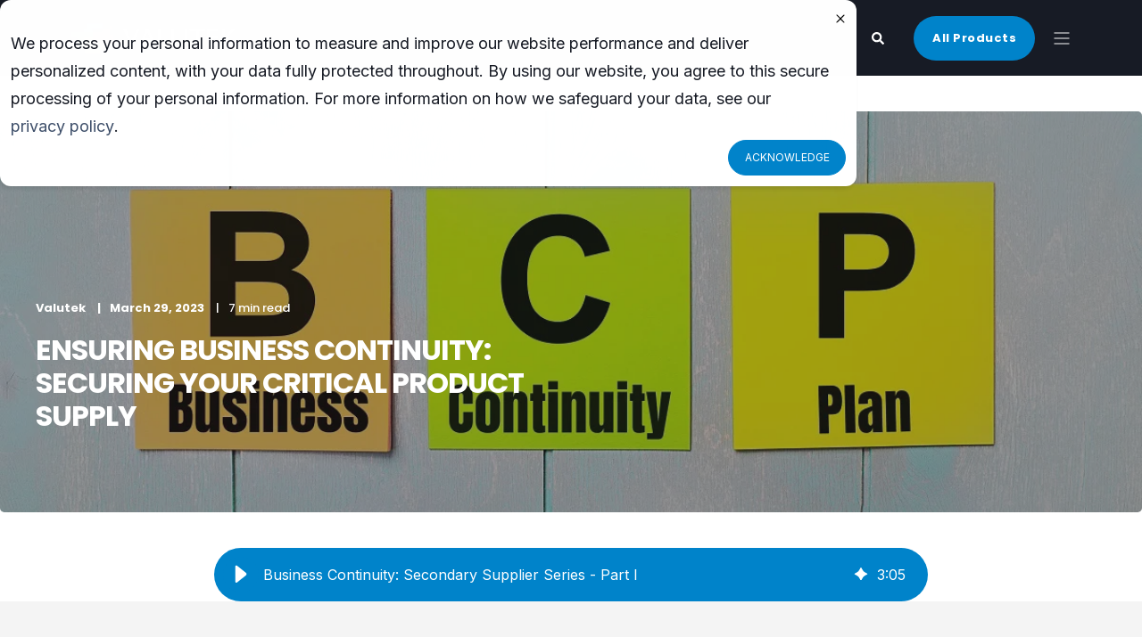

--- FILE ---
content_type: text/html; charset=UTF-8
request_url: https://www.valutek.com/blog/has-a-reliable-supply-for-critical-products
body_size: 17968
content:
<!doctype html><html lang="en"><head>
    <script src="https://www.valutek.com/hubfs/hub_generated/template_assets/1/161207181989/1767628094236/template_child.min.js" defer></script>
    <link rel="stylesheet" href="https://www.valutek.com/hubfs/hub_generated/template_assets/1/161208218168/1767628125802/template_child.min.css">
    <link rel="stylesheet" href="https://cdnjs.cloudflare.com/ajax/libs/font-awesome/6.4.2/css/all.min.css">

    <meta charset="utf-8">
    
    <title>Business Continuity: Secondary Supplier Series - Part I</title>
     
    <link rel="shortcut icon" href="https://www.valutek.com/hubfs/VT_Logo_600ppi.png">
    
    <meta name="description" content="Learn how to ensure your controlled environment has a reliable supply of critical products with a business continuity plan and a secondary source strategy.">
    
   
    
    <link rel="preload" href="https://www.valutek.com/hubfs/hub_generated/template_assets/1/186983566103/1767628128514/template_main.min.css" as="style">
    
    
    
        
    
            
        
            
            
        
            
            
        <link rel="preconnect" href="https://fonts.gstatic.com/" crossorigin>
        
     <meta name="viewport" content="width=device-width, initial-scale=1">

    
    <meta property="og:description" content="Learn how to ensure your controlled environment has a reliable supply of critical products with a business continuity plan and a secondary source strategy.">
    <meta property="og:title" content="Business Continuity: Secondary Supplier Series - Part I">
    <meta name="twitter:description" content="Learn how to ensure your controlled environment has a reliable supply of critical products with a business continuity plan and a secondary source strategy.">
    <meta name="twitter:title" content="Business Continuity: Secondary Supplier Series - Part I">

    

    
<!-- Basic Schema  -->
<script type="application/ld+json">
    {
        "@context": "http://schema.org",
        "@type": "Organization",
        "name": "Valutek", 
        "logo": { 
            "@type": "ImageObject",
            "url": "https://help.valutek.com/hubfs/Valutek%20Illustrations/Valutek%20Logos/VT_Logo_Valutek_Blue_Text.png" 
        },
        "email": "orderdesk@valutek.com","url": "https://www.valutek.com/blog/has-a-reliable-supply-for-critical-products",
        "address": {
            "@type": "PostalAddress",
            "addressCountry": "",
            "addressRegion": "AZ",
            "addressLocality": "Phoenix",
            "postalCode":"85034",
            "streetAddress": "220 S. 9th Street"
        },
        "telephone": "+1 (800) 763 1250",
        "knowsLanguage": "en"
    }
</script>


<!-- Blog Post Schema  -->
<script type="application/ld+json">
    {
        "@context": "http://schema.org",
        "@type": "BlogPosting",
        "mainEntityOfPage": {
            "@type": "WebPage"
        },
        "name": "Ensuring Business Continuity: Securing Your Critical Product Supply",
        "headline": "Ensuring Business Continuity: Securing Your Critical Product Supply",
        "image": "https://help.valutek.com/hubfs/three-colored-stickers-with-text-bcp-business-continuity-plan-light-blue-wooden-background.jpg",
        "author": {
            "@type": "Person",
            "name": "Valutek"
        },
        "datePublished": "March 29, 2023 7 AM",
        "dateModified": "October 3, 2025 9 PM",
        "abstract": "Learn how to ensure your controlled environment has a reliable supply of critical products with a business continuity plan and a secondary source strategy.",
        "text": "The COVID pandemic sent shockwaves through global supply chains, disrupting many markets, especially in the multi-billion-dollar PPE glove market. The spike in demand for PPE gloves cascaded into the relatively small cleanroom glove market. Some cleanroom glove manufacturers switched production to PPE gloves, causing stockouts for their cleanroom customers, and non-compliant substitutions arrived at cleanrooms with no notification. Small- to medium-sized cleanroom operations were left with few options as distributors favored large customers. The situation worsened as inferior products manufactured by profiteers without prior experience flooded the market. We think about these events being in the past, but pandemics, logistics problems, and labor and raw material shortages can and will still happen. [ Part I - Business Continuity: Secondary Supplier Series] Does Your Controlled Environment Have a Business Continuity Plan (BCP)? Many best-in-class organizations learned a lesson and are doing the right thing in response by developing a business continuity plan to eliminate the risk of sole sourcing critical products. An Institute of Environmental Sciences and Technology Recommended Practice (RP-CC041) instructs cleanroom managers to assess the risks of possible disruptions and develop mitigation strategies and actions to recover. Quickly responding to disruptions with the appropriate corrective actions is critical to minimize the negative effects. A comprehensive plan is key to ensuring business continuity. Cleanroom Gloves Are Critical to Operations As witnessed in the early 2020s, supply chain disruptions that affect critical products need mitigation strategies, just like contamination, power-outage, fire, or equipment malfunction risks. While gloves are one of the least costly components in a controlled environment, without a reliable supply, operations cease. Qualifying and specifying a proven backup source for cleanroom gloves as part of business continuity planning is the only way to mitigate interruptions to operations due to supply issues or non-compliant substitutions. Download Now: Cleanroom Glove and COVID Impact White Paper Ensure Business Continuity With A Secondary Source Indeed, it takes time to evaluate and qualify a secondary manufacturer of critical products. However, the minimal resources needed to do this work are far less costly than shutting down operations. Spreading your total spend on critical products across multiple qualified manufacturers reduces risk by creating redundancy within the sourcing of these products. Performing the evaluation, qualification, and testing of a secondary manufacturer before the crisis happens will provide redundancy enabling your organization to maintain business continuity even when your primary supplier has unexpected inventory or quality issues. EXPLORE MORE RESOURCES IEST Recommended Practices for Cleanroom Gloves and Finger Cots IEST-RP-CC005 IEST Recommended Practices for Cleanroom Gloves and Finger Cots - Webinar",
        "url": "https://www.valutek.com/blog/has-a-reliable-supply-for-critical-products",
        "publisher": {
            "@type": "Organization",
            "name": "Valutek",
            "logo": { 
                "@type": "ImageObject",
                "url": "https://help.valutek.com/hubfs/Valutek%20Illustrations/Valutek%20Logos/VT_Logo_Valutek_Blue_Text.png"
            }
        },
        "inLanguage": "en",
        "wordCount": "966",
        "keywords": "[Cleanroom Gloves, Cleanroom Wipes, Business Continuity, Risk Reduction, Life Sciences, Advanced Materials, Industry Insights, Research]"
    }
</script>

    <style>
a.cta_button{-moz-box-sizing:content-box !important;-webkit-box-sizing:content-box !important;box-sizing:content-box !important;vertical-align:middle}.hs-breadcrumb-menu{list-style-type:none;margin:0px 0px 0px 0px;padding:0px 0px 0px 0px}.hs-breadcrumb-menu-item{float:left;padding:10px 0px 10px 10px}.hs-breadcrumb-menu-divider:before{content:'›';padding-left:10px}.hs-featured-image-link{border:0}.hs-featured-image{float:right;margin:0 0 20px 20px;max-width:50%}@media (max-width: 568px){.hs-featured-image{float:none;margin:0;width:100%;max-width:100%}}.hs-screen-reader-text{clip:rect(1px, 1px, 1px, 1px);height:1px;overflow:hidden;position:absolute !important;width:1px}
</style>

<link rel="stylesheet" href="https://www.valutek.com/hubfs/hub_generated/template_assets/1/186983566103/1767628128514/template_main.min.css">
<link rel="stylesheet" href="https://www.valutek.com/hubfs/hub_generated/template_assets/1/163174732353/1767628134294/template_blog.min.css">
<link class="hs-async-css" rel="preload" href="https://fonts.googleapis.com/css2?family=Inter:wght@400;500;700;800&amp;family=Poppins:ital,wght@0,400;0,500;0,700;1,400&amp;display=swap" as="style" onload="this.onload=null;this.rel='stylesheet'">
<noscript><link rel="stylesheet" href="https://fonts.googleapis.com/css2?family=Inter:wght@400;500;700;800&amp;family=Poppins:ital,wght@0,400;0,500;0,700;1,400&amp;display=swap"></noscript>
<link rel="stylesheet" href="https://www.valutek.com/hubfs/hub_generated/template_assets/1/161189477767/1767628143452/template_post-item.min.css">

<link rel="preload" as="image" href="https://www.valutek.com/hs-fs/hubfs/three-colored-stickers-with-text-bcp-business-continuity-plan-light-blue-wooden-background.jpg?width=575&amp;name=three-colored-stickers-with-text-bcp-business-continuity-plan-light-blue-wooden-background.jpg" sizes="100vw">
 
<link rel="stylesheet" href="https://www.valutek.com/hubfs/hub_generated/template_assets/1/165985910425/1767628135923/template_prev-next-nav.min.css">
<link rel="stylesheet" href="https://www.valutek.com/hubfs/hub_generated/module_assets/1/162962975661/1750098705576/module_sec-blog-post-preview.css">
<link rel="stylesheet" href="https://www.valutek.com/hubfs/hub_generated/module_assets/1/162962989438/1747224752395/module_footer.min.css">
<link rel="preload" as="style" href="https://241839045.fs1.hubspotusercontent-na2.net/hubfs/241839045/raw_assets/media-default-modules/master/650/js_client_assets/assets/TrackPlayAnalytics-Cm48oVxd.css">

<link rel="preload" as="style" href="https://241839045.fs1.hubspotusercontent-na2.net/hubfs/241839045/raw_assets/media-default-modules/master/650/js_client_assets/assets/Tooltip-DkS5dgLo.css">

<!-- Editor Styles -->
<style id="hs_editor_style" type="text/css">
.footer_blog-row-0-force-full-width-section > .row-fluid {
  max-width: none !important;
}
/* HubSpot Styles (default) */
.footer_blog-row-0-padding {
  padding-top: 0px !important;
  padding-bottom: 0px !important;
  padding-left: 0px !important;
  padding-right: 0px !important;
}
.footer_blog-module-1-hidden {
  display: block !important;
}
</style>
    <script type="application/ld+json">
{
  "mainEntityOfPage" : {
    "@type" : "WebPage",
    "@id" : "https://www.valutek.com/blog/has-a-reliable-supply-for-critical-products"
  },
  "author" : {
    "name" : "Valutek",
    "url" : "https://www.valutek.com/blog/author/valutek",
    "@type" : "Person"
  },
  "headline" : "Business Continuity: Secondary Supplier Series - Part I",
  "datePublished" : "2023-03-29T07:00:00.000Z",
  "dateModified" : "2025-10-03T21:16:32.905Z",
  "publisher" : {
    "name" : "Valutek, Inc.",
    "logo" : {
      "url" : "https://www.valutek.com/hubfs/Valutek%20Illustrations/Valutek%20Logos/VT_Logo_Valutek_Blue_Text.png",
      "@type" : "ImageObject"
    },
    "@type" : "Organization"
  },
  "@context" : "https://schema.org",
  "@type" : "BlogPosting",
  "image" : [ "https://www.valutek.com/hubfs/three-colored-stickers-with-text-bcp-business-continuity-plan-light-blue-wooden-background.jpg" ]
}
</script>


    
<!--  Added by GoogleAnalytics4 integration -->
<script>
var _hsp = window._hsp = window._hsp || [];
window.dataLayer = window.dataLayer || [];
function gtag(){dataLayer.push(arguments);}

var useGoogleConsentModeV2 = true;
var waitForUpdateMillis = 1000;


if (!window._hsGoogleConsentRunOnce) {
  window._hsGoogleConsentRunOnce = true;

  gtag('consent', 'default', {
    'ad_storage': 'denied',
    'analytics_storage': 'denied',
    'ad_user_data': 'denied',
    'ad_personalization': 'denied',
    'wait_for_update': waitForUpdateMillis
  });

  if (useGoogleConsentModeV2) {
    _hsp.push(['useGoogleConsentModeV2'])
  } else {
    _hsp.push(['addPrivacyConsentListener', function(consent){
      var hasAnalyticsConsent = consent && (consent.allowed || (consent.categories && consent.categories.analytics));
      var hasAdsConsent = consent && (consent.allowed || (consent.categories && consent.categories.advertisement));

      gtag('consent', 'update', {
        'ad_storage': hasAdsConsent ? 'granted' : 'denied',
        'analytics_storage': hasAnalyticsConsent ? 'granted' : 'denied',
        'ad_user_data': hasAdsConsent ? 'granted' : 'denied',
        'ad_personalization': hasAdsConsent ? 'granted' : 'denied'
      });
    }]);
  }
}

gtag('js', new Date());
gtag('set', 'developer_id.dZTQ1Zm', true);
gtag('config', 'G-336183149');
</script>
<script async src="https://www.googletagmanager.com/gtag/js?id=G-336183149"></script>

<!-- /Added by GoogleAnalytics4 integration -->

<!--  Added by GoogleTagManager integration -->
<script>
var _hsp = window._hsp = window._hsp || [];
window.dataLayer = window.dataLayer || [];
function gtag(){dataLayer.push(arguments);}

var useGoogleConsentModeV2 = true;
var waitForUpdateMillis = 1000;



var hsLoadGtm = function loadGtm() {
    if(window._hsGtmLoadOnce) {
      return;
    }

    if (useGoogleConsentModeV2) {

      gtag('set','developer_id.dZTQ1Zm',true);

      gtag('consent', 'default', {
      'ad_storage': 'denied',
      'analytics_storage': 'denied',
      'ad_user_data': 'denied',
      'ad_personalization': 'denied',
      'wait_for_update': waitForUpdateMillis
      });

      _hsp.push(['useGoogleConsentModeV2'])
    }

    (function(w,d,s,l,i){w[l]=w[l]||[];w[l].push({'gtm.start':
    new Date().getTime(),event:'gtm.js'});var f=d.getElementsByTagName(s)[0],
    j=d.createElement(s),dl=l!='dataLayer'?'&l='+l:'';j.async=true;j.src=
    'https://www.googletagmanager.com/gtm.js?id='+i+dl;f.parentNode.insertBefore(j,f);
    })(window,document,'script','dataLayer','GTM-M2L5F6X');

    window._hsGtmLoadOnce = true;
};

_hsp.push(['addPrivacyConsentListener', function(consent){
  if(consent.allowed || (consent.categories && consent.categories.analytics)){
    hsLoadGtm();
  }
}]);

</script>

<!-- /Added by GoogleTagManager integration -->


<!-- Google Tag Manager  -->
    <script>(function(w,d,s,l,i){w[l]=w[l]||[];w[l].push({'gtm.start':
    new Date().getTime(),event:'gtm.js'});var f=d.getElementsByTagName(s)[0],
    j=d.createElement(s),dl=l!='dataLayer'?'&l='+l:'';j.async=true;j.src=
    'https://www.googletagmanager.com/gtm.js?id='+i+dl;f.parentNode.insertBefore(j,f);
    })(window,document,'script','dataLayer','GTM-M2L5F6X');</script>

<!-- End Google Tag Manager -->  

<!-- Adds security attributes (noopener noreferrer) to external links opening in new tabs -->

<script>
document.addEventListener("DOMContentLoaded", function() {
    // List of internal hostnames (adjust as needed)
    var internalDomains = [
        "www.valutek.com",
        "help.valutek.com",
        "web.valutek.com",
        "shop.valutek.com"
    ];
    var links = document.querySelectorAll('a[target="_blank"][href^="http"]');
    links.forEach(function(link) {
        var linkHostname = new URL(link.href).hostname;
        if (!internalDomains.includes(linkHostname)) {
            var rel = link.getAttribute("rel") || "";
            var relValues = rel.split(/\s+/).filter(Boolean);
            ["noopener", "noreferrer"].forEach(function(value) {
                if (!relValues.includes(value)) relValues.push(value);
            });
            link.setAttribute("rel", relValues.join(" "));
        }
    });
});
</script>


<!-- Start of LeadFeeder Embed Code -->

<script> (function(ss,ex){ window.ldfdr=window.ldfdr||function(){(ldfdr._q=ldfdr._q||[]).push([].slice.call(arguments));}; 
        (function(d,s){ fs=d.getElementsByTagName(s)[0]; function ce(src){ var cs=d.createElement(s); cs.src=src; cs.async=1; fs.parentNode.insertBefore(cs,fs); }; 
        ce('https://sc.lfeeder.com/lftracker_v1_'+ss+(ex?'_'+ex:'')+'.js'); })(document,'script'); })('ywVkO4XVBzx8Z6Bj');
</script>

  <!-- End of LeadFeeder Embed Code --> 




<link rel="amphtml" href="https://www.valutek.com/blog/has-a-reliable-supply-for-critical-products?hs_amp=true">

<meta property="og:image" content="https://www.valutek.com/hubfs/three-colored-stickers-with-text-bcp-business-continuity-plan-light-blue-wooden-background.jpg">
<meta property="og:image:width" content="1200">
<meta property="og:image:height" content="545">
<meta property="og:image:alt" content="Image of three colored stickers with the text 'BCP' (Business Continuity Plan) on a light blue wooden background.">
<meta name="twitter:image" content="https://www.valutek.com/hubfs/three-colored-stickers-with-text-bcp-business-continuity-plan-light-blue-wooden-background.jpg">
<meta name="twitter:image:alt" content="Image of three colored stickers with the text 'BCP' (Business Continuity Plan) on a light blue wooden background.">

<meta property="og:url" content="https://www.valutek.com/blog/has-a-reliable-supply-for-critical-products">
<meta name="twitter:card" content="summary_large_image">
<meta name="twitter:creator" content="@valutek">

<link rel="canonical" href="https://www.valutek.com/blog/has-a-reliable-supply-for-critical-products">
<style>
  /* Forces the email input on HubSpot forms to be visible and clean */
.hs-form input[type="email"],
.hs-form input[type="text"] {
  background: #fff !important;   /* White background */
  color: #23272f !important;     /* Dark readable text */
  border: 1px solid #d3d3d3 !important; /* Thin border for visibility */
  border-radius: 8px 0 0 8px !important;
  box-sizing: border-box;
  z-index: 1;
}
</style>
<meta property="og:type" content="article">
<link rel="alternate" type="application/rss+xml" href="https://www.valutek.com/blog/rss.xml">
<meta name="twitter:domain" content="www.valutek.com">
<script src="//platform.linkedin.com/in.js" type="text/javascript">
    lang: en_US
</script>

<meta http-equiv="content-language" content="en">







    
  <meta name="generator" content="HubSpot"></head>
  <body>
<!--  Added by GoogleTagManager integration -->
<noscript><iframe src="https://www.googletagmanager.com/ns.html?id=GTM-M2L5F6X" height="0" width="0" style="display:none;visibility:hidden"></iframe></noscript>

<!-- /Added by GoogleTagManager integration -->

    <!-- Announcement Bar -->
    

    <div class="body-wrapper   hs-content-id-162958819642 hs-blog-post hs-blog-id-161189457550 " data-aos-global-disable="phone" data-aos-global-offset="250" data-aos-global-delay="50" data-aos-global-duration="400">
       <div id="hs_cos_wrapper_page_settings" class="hs_cos_wrapper hs_cos_wrapper_widget hs_cos_wrapper_type_module" style="" data-hs-cos-general-type="widget" data-hs-cos-type="module"><!-- custom widget definition not found (portalId: 22075553, path: @marketplace/maka_Agency/POWER_Starter/modules/page-settings.module, moduleId: null) --></div>
        <div data-global-resource-path="POWER_Starter child/templates/partials/header.html"><header class="header">
  

    
    <a href="#main-content" class="header__skip">Skip to content</a>

    
    <div class="container-fluid content-wrapper">
<div class="row-fluid-wrapper">
<div class="row-fluid">
<div class="span12 widget-span widget-type-cell " style="" data-widget-type="cell" data-x="0" data-w="12">

</div><!--end widget-span -->
</div>
</div>
</div>
    

    <div class="header__container">
      <!--  
      
       -->
            <div id="hs_cos_wrapper_header_blog" class="hs_cos_wrapper hs_cos_wrapper_widget hs_cos_wrapper_type_module" style="" data-hs-cos-general-type="widget" data-hs-cos-type="module">







<div id="pwr-js-burger" class="pwr-burger pwr--dark ">
  <a href="#" id="pwr-js-burger__trigger-close" class="pwr-burger__trigger-close">
    <span class="pwr-burger__icon-close"></span>Close
  </a>
  
      
          <div class="pwr-burger__menu pwr-js-menu">
              <span id="hs_cos_wrapper_header_blog_" class="hs_cos_wrapper hs_cos_wrapper_widget hs_cos_wrapper_type_menu" style="" data-hs-cos-general-type="widget" data-hs-cos-type="menu"><div id="hs_menu_wrapper_header_blog_" class="hs-menu-wrapper active-branch no-flyouts hs-menu-flow-vertical" role="navigation" data-sitemap-name="default" data-menu-id="186643712116" aria-label="Navigation Menu">
 <ul role="menu">
  <li class="hs-menu-item hs-menu-depth-1 hs-item-has-children" role="none"><a href="https://shop.valutek.com" aria-haspopup="true" aria-expanded="false" role="menuitem">Products</a>
   <ul role="menu" class="hs-menu-children-wrapper">
    <li class="hs-menu-item hs-menu-depth-2" role="none"><a href="https://shop.valutek.com/collections/gloves" role="menuitem">Gloves</a></li>
    <li class="hs-menu-item hs-menu-depth-2" role="none"><a href="https://shop.valutek.com/collections/wipers" role="menuitem">Wipers</a></li>
    <li class="hs-menu-item hs-menu-depth-2" role="none"><a href="https://shop.valutek.com/collections/pre-wetted-wipers" role="menuitem">Pre-Saturated Wipers</a></li>
    <li class="hs-menu-item hs-menu-depth-2" role="none"><a href="https://shop.valutek.com/collections/apparel" role="menuitem">Apparel</a></li>
    <li class="hs-menu-item hs-menu-depth-2" role="none"><a href="https://shop.valutek.com/collections/adhesive-mats" role="menuitem">Adhesive Mats</a></li>
    <li class="hs-menu-item hs-menu-depth-2" role="none"><a href="https://shop.valutek.com/collections/cleaning-maintenance" role="menuitem">Cleaning &amp; Maintenance</a></li>
    <li class="hs-menu-item hs-menu-depth-2" role="none"><a href="https://shop.valutek.com/collections/documentation" role="menuitem">Documentation</a></li>
    <li class="hs-menu-item hs-menu-depth-2" role="none"><a href="https://shop.valutek.com/collections/glove-liners" role="menuitem">Glove Liners</a></li>
    <li class="hs-menu-item hs-menu-depth-2" role="none"><a href="https://shop.valutek.com/collections/esd" role="menuitem">ESD</a></li>
    <li class="hs-menu-item hs-menu-depth-2" role="none"><a href="https://shop.valutek.com/collections/vendors?q=TerraCycle" role="menuitem">Recycling</a></li>
   </ul></li>
  <li class="hs-menu-item hs-menu-depth-1" role="none"><a href="https://www.valutek.com/catalog" role="menuitem">Catalog</a></li>
  <li class="hs-menu-item hs-menu-depth-1 hs-item-has-children" role="none"><a href="javascript:;" aria-haspopup="true" aria-expanded="false" role="menuitem">Industries</a>
   <ul role="menu" class="hs-menu-children-wrapper">
    <li class="hs-menu-item hs-menu-depth-2" role="none"><a href="https://www.valutek.com/industries/advanced-materials" role="menuitem">Advanced Materials</a></li>
    <li class="hs-menu-item hs-menu-depth-2" role="none"><a href="https://www.valutek.com/industries/life-sciences" role="menuitem">Life Sciences</a></li>
    <li class="hs-menu-item hs-menu-depth-2" role="none"><a href="https://www.valutek.com/industries/research" role="menuitem">Research</a></li>
   </ul></li>
  <li class="hs-menu-item hs-menu-depth-1 hs-item-has-children" role="none"><a href="javascript:;" aria-haspopup="true" aria-expanded="false" role="menuitem">Solutions</a>
   <ul role="menu" class="hs-menu-children-wrapper">
    <li class="hs-menu-item hs-menu-depth-2" role="none"><a href="https://www.valutek.com/valutek-cleanroom-cleanliness-classification" role="menuitem">Cleanliness Classification</a></li>
    <li class="hs-menu-item hs-menu-depth-2" role="none"><a href="https://www.valutek.com/custom-cleanroom-wipes" role="menuitem">Custom Cleanroom Wipes</a></li>
    <li class="hs-menu-item hs-menu-depth-2" role="none"><a href="https://www.valutek.com/independent-testing" role="menuitem">Independent Testing</a></li>
    <li class="hs-menu-item hs-menu-depth-2" role="none"><a href="https://www.valutek.com/cleanroom-product-by-specification" role="menuitem">Product-Cross Reference</a></li>
    <li class="hs-menu-item hs-menu-depth-2" role="none"><a href="https://www.valutek.com/request-certificates" role="menuitem">Request Certificates</a></li>
    <li class="hs-menu-item hs-menu-depth-2" role="none"><a href="https://www.valutek.com/recycling-program" role="menuitem">Recycling Program</a></li>
    <li class="hs-menu-item hs-menu-depth-2" role="none"><a href="https://www.valutek.com/specifiying-correct-glove-and-wiper" role="menuitem">Specifying the Correct Glove &amp; Wiper</a></li>
    <li class="hs-menu-item hs-menu-depth-2" role="none"><a href="https://www.valutek.com/free-cleanroom-startup-kit" role="menuitem">Free Cleanroom Start-up Kit</a></li>
    <li class="hs-menu-item hs-menu-depth-2" role="none"><a href="https://www.valutek.com/free-sample-request" role="menuitem">Request Free Samples</a></li>
   </ul></li>
  <li class="hs-menu-item hs-menu-depth-1 hs-item-has-children" role="none"><a href="javascript:;" aria-haspopup="true" aria-expanded="false" role="menuitem">Resources</a>
   <ul role="menu" class="hs-menu-children-wrapper">
    <li class="hs-menu-item hs-menu-depth-2" role="none"><a href="https://www.valutek.com/blog" role="menuitem">Blog</a></li>
    <li class="hs-menu-item hs-menu-depth-2" role="none"><a href="https://www.valutek.com/case-studies" role="menuitem">Case Study Series</a></li>
    <li class="hs-menu-item hs-menu-depth-2" role="none"><a href="https://www.valutek.com/technical-papers" role="menuitem">Technical Paper Series</a></li>
    <li class="hs-menu-item hs-menu-depth-2" role="none"><a href="https://www.valutek.com/product-documents" role="menuitem">Product Document Library</a></li>
    <li class="hs-menu-item hs-menu-depth-2" role="none"><a href="https://help.valutek.com/knowledge" role="menuitem">Knowledge Base</a></li>
    <li class="hs-menu-item hs-menu-depth-2" role="none"><a href="https://www.valutek.com/evolution-of-cleanroom-contamination-control-industry" role="menuitem">Webinars</a></li>
    <li class="hs-menu-item hs-menu-depth-2 hs-item-has-children" role="none"><a href="https://www.valutek.com/free-cleanroom-ebooks" role="menuitem">Cleanroom E-books</a>
     <ul role="menu" class="hs-menu-children-wrapper">
      <li class="hs-menu-item hs-menu-depth-3" role="none"><a href="https://www.valutek.com/cleanroom-glove-selection" role="menuitem">Cleanroom Glove Selection Guide</a></li>
      <li class="hs-menu-item hs-menu-depth-3" role="none"><a href="https://www.valutek.com/cleanroom-wiper-selection" role="menuitem">Cleanroom Wiper Selection Guide</a></li>
      <li class="hs-menu-item hs-menu-depth-3" role="none"><a href="https://www.valutek.com/cleanroom-gowning-procedure" role="menuitem">Cleanroom Gowning Procedure</a></li>
     </ul></li>
    <li class="hs-menu-item hs-menu-depth-2" role="none"><a href="https://www.valutek.com/faq" role="menuitem">FAQs</a></li>
   </ul></li>
  <li class="hs-menu-item hs-menu-depth-1 hs-item-has-children" role="none"><a href="javascript:;" aria-haspopup="true" aria-expanded="false" role="menuitem">About</a>
   <ul role="menu" class="hs-menu-children-wrapper">
    <li class="hs-menu-item hs-menu-depth-2" role="none"><a href="https://www.valutek.com/meet-valutek" role="menuitem">Meet Valutek</a></li>
    <li class="hs-menu-item hs-menu-depth-2" role="none"><a href="https://www.valutek.com/our-team" role="menuitem">Our Team</a></li>
    <li class="hs-menu-item hs-menu-depth-2" role="none"><a href="https://www.valutek.com/locations" role="menuitem">Locations</a></li>
    <li class="hs-menu-item hs-menu-depth-2" role="none"><a href="https://www.valutek.com/careers" role="menuitem">Careers</a></li>
    <li class="hs-menu-item hs-menu-depth-2" role="none"><a href="https://www.valutek.com/contact-us" role="menuitem">Contact Us</a></li>
   </ul></li>
 </ul>
</div></span>
          </div>
      
  
  <div class="pwr-burger-bottom-bar">
    
        
    <div class="pwr-burger-bottom-bar__item">
      <a href="#" id="pwr-js-burger-search__trigger" class="pwr-burger-bottom-bar__item-link pwr-burger-search__trigger">
        <div class="pwr-header-right-bar__icon pwr--padding-r-sm"><span id="hs_cos_wrapper_header_blog_" class="hs_cos_wrapper hs_cos_wrapper_widget hs_cos_wrapper_type_icon" style="" data-hs-cos-general-type="widget" data-hs-cos-type="icon"><svg version="1.0" xmlns="http://www.w3.org/2000/svg" viewbox="0 0 512 512" aria-hidden="true"><g id="search1_layer"><path d="M505 442.7L405.3 343c-4.5-4.5-10.6-7-17-7H372c27.6-35.3 44-79.7 44-128C416 93.1 322.9 0 208 0S0 93.1 0 208s93.1 208 208 208c48.3 0 92.7-16.4 128-44v16.3c0 6.4 2.5 12.5 7 17l99.7 99.7c9.4 9.4 24.6 9.4 33.9 0l28.3-28.3c9.4-9.4 9.4-24.6.1-34zM208 336c-70.7 0-128-57.2-128-128 0-70.7 57.2-128 128-128 70.7 0 128 57.2 128 128 0 70.7-57.2 128-128 128z" /></g></svg></span></div>
        <span>SEARCH</span>
      </a>
      <div id="pwr-js-burger-search__inner" class="pwr-burger-bottom-bar__inner pwr-burger-search__inner pwr-form pwr-form--style-1">
        <div class="hs-search-field__bar"> 
          <form action="/hs-search-results">
            <div class="pwr--relative">
              <input type="text" id="pwr-js-burger-search__input" class="pwr-burger-search__input hs-search-field__input" name="term" autocomplete="off" aria-label="Search" placeholder="Type search here">
              <button class="pwr-search-field__icon" type="submit" aria-label="Search Button"><span id="hs_cos_wrapper_header_blog_" class="hs_cos_wrapper hs_cos_wrapper_widget hs_cos_wrapper_type_icon" style="" data-hs-cos-general-type="widget" data-hs-cos-type="icon"><svg version="1.0" xmlns="http://www.w3.org/2000/svg" viewbox="0 0 512 512" aria-hidden="true"><g id="search2_layer"><path d="M505 442.7L405.3 343c-4.5-4.5-10.6-7-17-7H372c27.6-35.3 44-79.7 44-128C416 93.1 322.9 0 208 0S0 93.1 0 208s93.1 208 208 208c48.3 0 92.7-16.4 128-44v16.3c0 6.4 2.5 12.5 7 17l99.7 99.7c9.4 9.4 24.6 9.4 33.9 0l28.3-28.3c9.4-9.4 9.4-24.6.1-34zM208 336c-70.7 0-128-57.2-128-128 0-70.7 57.2-128 128-128 70.7 0 128 57.2 128 128 0 70.7-57.2 128-128 128z" /></g></svg></span></button>
            </div>
            <input type="hidden" name="limit" value="5">
                        
            
            
            
            <input type="hidden" name="groupId" value="161189457550">
            
          </form>
        </div>
      </div>
    </div>
    
    
    
    
    <div class="pwr-burger-bottom-bar__item">
      <a href="https://shop.valutek.com/account/login" class="pwr-burger-bottom-bar__item-link">
        Login
      </a>
    </div>

    <div class="pwr-burger-bottom-bar__item">
      <a href="https://shop.valutek.com/account/register" class="pwr-burger-bottom-bar__item-link">
        Create Account
      </a>
    </div>

    
    
    
    
      
    <div class="pwr-burger-bottom-bar__item pwr-cta pwr-cta--primary-solid  ">
      <a class="cta_button" href="https://shop.valutek.com" target="_blank" rel="noopener" title="Button All Products">All Products</a>                    
    </div>            
    
    </div>
</div>

<div id="pwr-header-fixed__spacer" class="pwr-header-fixed__spacer"></div>

<div id="pwr-header-fixed" class="pwr-header pwr-header-fixed pwr--dark  pwr-header--light-on-scroll ">
  <div class="pwr--full-width pwr-header--padding">
    <div class="pwr-header-full pwr--clearfix">
      <div class="pwr-header-logo pwr-header-logo--has-sticky">
        
        
          
        
        
        <a href="//www.valutek.com" aria-label="Back to Home"><img src="https://www.valutek.com/hs-fs/hubfs/VT_Logo_White_Text%20(1).png?width=200&amp;height=35&amp;name=VT_Logo_White_Text%20(1).png" alt="Valutek Color logo with white letter text" class="pwr-header-logo__img" width="200" height="35" srcset="https://www.valutek.com/hs-fs/hubfs/VT_Logo_White_Text%20(1).png?width=100&amp;height=18&amp;name=VT_Logo_White_Text%20(1).png 100w, https://www.valutek.com/hs-fs/hubfs/VT_Logo_White_Text%20(1).png?width=200&amp;height=35&amp;name=VT_Logo_White_Text%20(1).png 200w, https://www.valutek.com/hs-fs/hubfs/VT_Logo_White_Text%20(1).png?width=300&amp;height=53&amp;name=VT_Logo_White_Text%20(1).png 300w, https://www.valutek.com/hs-fs/hubfs/VT_Logo_White_Text%20(1).png?width=400&amp;height=70&amp;name=VT_Logo_White_Text%20(1).png 400w, https://www.valutek.com/hs-fs/hubfs/VT_Logo_White_Text%20(1).png?width=500&amp;height=88&amp;name=VT_Logo_White_Text%20(1).png 500w, https://www.valutek.com/hs-fs/hubfs/VT_Logo_White_Text%20(1).png?width=600&amp;height=105&amp;name=VT_Logo_White_Text%20(1).png 600w" sizes="(max-width: 200px) 100vw, 200px"></a>
        
        
        <a href="//www.valutek.com" aria-label="Back to Home"><img src="https://www.valutek.com/hs-fs/hubfs/VT%20Logo-Blue.png?width=199&amp;height=40&amp;name=VT%20Logo-Blue.png" alt="Valutek logo with blue letter logo" class="pwr-header-logo__img--sticky lazyload" width="199" height="40" srcset="https://www.valutek.com/hs-fs/hubfs/VT%20Logo-Blue.png?width=100&amp;height=20&amp;name=VT%20Logo-Blue.png 100w, https://www.valutek.com/hs-fs/hubfs/VT%20Logo-Blue.png?width=199&amp;height=40&amp;name=VT%20Logo-Blue.png 199w, https://www.valutek.com/hs-fs/hubfs/VT%20Logo-Blue.png?width=299&amp;height=60&amp;name=VT%20Logo-Blue.png 299w, https://www.valutek.com/hs-fs/hubfs/VT%20Logo-Blue.png?width=398&amp;height=80&amp;name=VT%20Logo-Blue.png 398w, https://www.valutek.com/hs-fs/hubfs/VT%20Logo-Blue.png?width=498&amp;height=100&amp;name=VT%20Logo-Blue.png 498w, https://www.valutek.com/hs-fs/hubfs/VT%20Logo-Blue.png?width=597&amp;height=120&amp;name=VT%20Logo-Blue.png 597w" sizes="(max-width: 199px) 100vw, 199px"></a>
        
      </div>
      
      <div id="pwr-js-header__menu" class="pwr-header__menu pwr-header__menu--dropdown ">
        
          
            <div class="pwr-js-menu">
              
                <span id="hs_cos_wrapper_header_blog_" class="hs_cos_wrapper hs_cos_wrapper_widget hs_cos_wrapper_type_menu" style="" data-hs-cos-general-type="widget" data-hs-cos-type="menu"><div id="hs_menu_wrapper_header_blog_" class="hs-menu-wrapper active-branch flyouts hs-menu-flow-horizontal" role="navigation" data-sitemap-name="default" data-menu-id="186643712116" aria-label="Navigation Menu">
 <ul role="menu">
  <li class="hs-menu-item hs-menu-depth-1 hs-item-has-children" role="none"><a href="https://shop.valutek.com" aria-haspopup="true" aria-expanded="false" role="menuitem">Products</a>
   <ul role="menu" class="hs-menu-children-wrapper">
    <li class="hs-menu-item hs-menu-depth-2" role="none"><a href="https://shop.valutek.com/collections/gloves" role="menuitem">Gloves</a></li>
    <li class="hs-menu-item hs-menu-depth-2" role="none"><a href="https://shop.valutek.com/collections/wipers" role="menuitem">Wipers</a></li>
    <li class="hs-menu-item hs-menu-depth-2" role="none"><a href="https://shop.valutek.com/collections/pre-wetted-wipers" role="menuitem">Pre-Saturated Wipers</a></li>
    <li class="hs-menu-item hs-menu-depth-2" role="none"><a href="https://shop.valutek.com/collections/apparel" role="menuitem">Apparel</a></li>
    <li class="hs-menu-item hs-menu-depth-2" role="none"><a href="https://shop.valutek.com/collections/adhesive-mats" role="menuitem">Adhesive Mats</a></li>
    <li class="hs-menu-item hs-menu-depth-2" role="none"><a href="https://shop.valutek.com/collections/cleaning-maintenance" role="menuitem">Cleaning &amp; Maintenance</a></li>
    <li class="hs-menu-item hs-menu-depth-2" role="none"><a href="https://shop.valutek.com/collections/documentation" role="menuitem">Documentation</a></li>
    <li class="hs-menu-item hs-menu-depth-2" role="none"><a href="https://shop.valutek.com/collections/glove-liners" role="menuitem">Glove Liners</a></li>
    <li class="hs-menu-item hs-menu-depth-2" role="none"><a href="https://shop.valutek.com/collections/esd" role="menuitem">ESD</a></li>
    <li class="hs-menu-item hs-menu-depth-2" role="none"><a href="https://shop.valutek.com/collections/vendors?q=TerraCycle" role="menuitem">Recycling</a></li>
   </ul></li>
  <li class="hs-menu-item hs-menu-depth-1" role="none"><a href="https://www.valutek.com/catalog" role="menuitem">Catalog</a></li>
  <li class="hs-menu-item hs-menu-depth-1 hs-item-has-children" role="none"><a href="javascript:;" aria-haspopup="true" aria-expanded="false" role="menuitem">Industries</a>
   <ul role="menu" class="hs-menu-children-wrapper">
    <li class="hs-menu-item hs-menu-depth-2" role="none"><a href="https://www.valutek.com/industries/advanced-materials" role="menuitem">Advanced Materials</a></li>
    <li class="hs-menu-item hs-menu-depth-2" role="none"><a href="https://www.valutek.com/industries/life-sciences" role="menuitem">Life Sciences</a></li>
    <li class="hs-menu-item hs-menu-depth-2" role="none"><a href="https://www.valutek.com/industries/research" role="menuitem">Research</a></li>
   </ul></li>
  <li class="hs-menu-item hs-menu-depth-1 hs-item-has-children" role="none"><a href="javascript:;" aria-haspopup="true" aria-expanded="false" role="menuitem">Solutions</a>
   <ul role="menu" class="hs-menu-children-wrapper">
    <li class="hs-menu-item hs-menu-depth-2" role="none"><a href="https://www.valutek.com/valutek-cleanroom-cleanliness-classification" role="menuitem">Cleanliness Classification</a></li>
    <li class="hs-menu-item hs-menu-depth-2" role="none"><a href="https://www.valutek.com/custom-cleanroom-wipes" role="menuitem">Custom Cleanroom Wipes</a></li>
    <li class="hs-menu-item hs-menu-depth-2" role="none"><a href="https://www.valutek.com/independent-testing" role="menuitem">Independent Testing</a></li>
    <li class="hs-menu-item hs-menu-depth-2" role="none"><a href="https://www.valutek.com/cleanroom-product-by-specification" role="menuitem">Product-Cross Reference</a></li>
    <li class="hs-menu-item hs-menu-depth-2" role="none"><a href="https://www.valutek.com/request-certificates" role="menuitem">Request Certificates</a></li>
    <li class="hs-menu-item hs-menu-depth-2" role="none"><a href="https://www.valutek.com/recycling-program" role="menuitem">Recycling Program</a></li>
    <li class="hs-menu-item hs-menu-depth-2" role="none"><a href="https://www.valutek.com/specifiying-correct-glove-and-wiper" role="menuitem">Specifying the Correct Glove &amp; Wiper</a></li>
    <li class="hs-menu-item hs-menu-depth-2" role="none"><a href="https://www.valutek.com/free-cleanroom-startup-kit" role="menuitem">Free Cleanroom Start-up Kit</a></li>
    <li class="hs-menu-item hs-menu-depth-2" role="none"><a href="https://www.valutek.com/free-sample-request" role="menuitem">Request Free Samples</a></li>
   </ul></li>
  <li class="hs-menu-item hs-menu-depth-1 hs-item-has-children" role="none"><a href="javascript:;" aria-haspopup="true" aria-expanded="false" role="menuitem">Resources</a>
   <ul role="menu" class="hs-menu-children-wrapper">
    <li class="hs-menu-item hs-menu-depth-2" role="none"><a href="https://www.valutek.com/blog" role="menuitem">Blog</a></li>
    <li class="hs-menu-item hs-menu-depth-2" role="none"><a href="https://www.valutek.com/case-studies" role="menuitem">Case Study Series</a></li>
    <li class="hs-menu-item hs-menu-depth-2" role="none"><a href="https://www.valutek.com/technical-papers" role="menuitem">Technical Paper Series</a></li>
    <li class="hs-menu-item hs-menu-depth-2" role="none"><a href="https://www.valutek.com/product-documents" role="menuitem">Product Document Library</a></li>
    <li class="hs-menu-item hs-menu-depth-2" role="none"><a href="https://help.valutek.com/knowledge" role="menuitem">Knowledge Base</a></li>
    <li class="hs-menu-item hs-menu-depth-2" role="none"><a href="https://www.valutek.com/evolution-of-cleanroom-contamination-control-industry" role="menuitem">Webinars</a></li>
    <li class="hs-menu-item hs-menu-depth-2 hs-item-has-children" role="none"><a href="https://www.valutek.com/free-cleanroom-ebooks" role="menuitem">Cleanroom E-books</a>
     <ul role="menu" class="hs-menu-children-wrapper">
      <li class="hs-menu-item hs-menu-depth-3" role="none"><a href="https://www.valutek.com/cleanroom-glove-selection" role="menuitem">Cleanroom Glove Selection Guide</a></li>
      <li class="hs-menu-item hs-menu-depth-3" role="none"><a href="https://www.valutek.com/cleanroom-wiper-selection" role="menuitem">Cleanroom Wiper Selection Guide</a></li>
      <li class="hs-menu-item hs-menu-depth-3" role="none"><a href="https://www.valutek.com/cleanroom-gowning-procedure" role="menuitem">Cleanroom Gowning Procedure</a></li>
     </ul></li>
    <li class="hs-menu-item hs-menu-depth-2" role="none"><a href="https://www.valutek.com/faq" role="menuitem">FAQs</a></li>
   </ul></li>
  <li class="hs-menu-item hs-menu-depth-1 hs-item-has-children" role="none"><a href="javascript:;" aria-haspopup="true" aria-expanded="false" role="menuitem">About</a>
   <ul role="menu" class="hs-menu-children-wrapper">
    <li class="hs-menu-item hs-menu-depth-2" role="none"><a href="https://www.valutek.com/meet-valutek" role="menuitem">Meet Valutek</a></li>
    <li class="hs-menu-item hs-menu-depth-2" role="none"><a href="https://www.valutek.com/our-team" role="menuitem">Our Team</a></li>
    <li class="hs-menu-item hs-menu-depth-2" role="none"><a href="https://www.valutek.com/locations" role="menuitem">Locations</a></li>
    <li class="hs-menu-item hs-menu-depth-2" role="none"><a href="https://www.valutek.com/careers" role="menuitem">Careers</a></li>
    <li class="hs-menu-item hs-menu-depth-2" role="none"><a href="https://www.valutek.com/contact-us" role="menuitem">Contact Us</a></li>
   </ul></li>
 </ul>
</div></span>
              
            </div>
          
        </div>
      
      
      <div id="pwr-js-header-right-bar" class="pwr-header-right-bar ">
      
        
        
        <div class="pwr-header-right-bar__item pwr-header-right-bar__search">
          <a href="#" id="pwr-js-header-search__trigger" aria-label="Search" class="pwr-header-right-bar__link">
            <div class="pwr-header-right-bar__icon"><span id="hs_cos_wrapper_header_blog_" class="hs_cos_wrapper hs_cos_wrapper_widget hs_cos_wrapper_type_icon" style="" data-hs-cos-general-type="widget" data-hs-cos-type="icon"><svg version="1.0" xmlns="http://www.w3.org/2000/svg" viewbox="0 0 512 512" aria-hidden="true"><g id="search3_layer"><path d="M505 442.7L405.3 343c-4.5-4.5-10.6-7-17-7H372c27.6-35.3 44-79.7 44-128C416 93.1 322.9 0 208 0S0 93.1 0 208s93.1 208 208 208c48.3 0 92.7-16.4 128-44v16.3c0 6.4 2.5 12.5 7 17l99.7 99.7c9.4 9.4 24.6 9.4 33.9 0l28.3-28.3c9.4-9.4 9.4-24.6.1-34zM208 336c-70.7 0-128-57.2-128-128 0-70.7 57.2-128 128-128 70.7 0 128 57.2 128 128 0 70.7-57.2 128-128 128z" /></g></svg></span></div>
          </a>
        </div>
        
        
          
          <div class="pwr-header-right-bar__item pwr-header-right-bar__cta pwr-cta pwr-cta--primary-solid  ">
            <a class="cta_button" href="https://shop.valutek.com" target="_blank" rel="noopener" title="Button All Products">All Products</a>                    
          </div>     
        
      </div>
      
      <div id="pwr-js-header-search" class="pwr-header-search hs-search-field">
        <div class="pwr-header-search__inner">
          <div class="hs-search-field__bar"> 
            <form action="/hs-search-results">
              <div class="pwr--relative">
                <input type="text" id="pwr-header-search__input" class="pwr-header-search__input hs-search-field__input" name="term" autocomplete="off" aria-label="Search" placeholder="Type search here. Hit enter to submit or escape to close.">
                <button class="pwr-search-field__icon" type="submit" aria-label="Search Button"><span id="hs_cos_wrapper_header_blog_" class="hs_cos_wrapper hs_cos_wrapper_widget hs_cos_wrapper_type_icon" style="" data-hs-cos-general-type="widget" data-hs-cos-type="icon"><svg version="1.0" xmlns="http://www.w3.org/2000/svg" viewbox="0 0 512 512" aria-hidden="true"><g id="search4_layer"><path d="M505 442.7L405.3 343c-4.5-4.5-10.6-7-17-7H372c27.6-35.3 44-79.7 44-128C416 93.1 322.9 0 208 0S0 93.1 0 208s93.1 208 208 208c48.3 0 92.7-16.4 128-44v16.3c0 6.4 2.5 12.5 7 17l99.7 99.7c9.4 9.4 24.6 9.4 33.9 0l28.3-28.3c9.4-9.4 9.4-24.6.1-34zM208 336c-70.7 0-128-57.2-128-128 0-70.7 57.2-128 128-128 70.7 0 128 57.2 128 128 0 70.7-57.2 128-128 128z" /></g></svg></span></button>
                <a href="#" id="pwr-js-header-search__close" aria-label="Close Search" class="pwr-header-search__close">
                  <span class="pwr-header-search__close-icon"></span>
                </a>
              </div>
              <input type="hidden" name="limit" value="5">
                          
              
              
              
              <input type="hidden" name="groupId" value="161189457550">
              
            </form>
          </div>
        </div>
      </div>
      <a href="#" id="pwr-js-burger__trigger-open" class="pwr-burger__trigger-open pwr-burger__trigger-open--mobile-only">
        <div class="pwr-burger__icon-open">
         <span></span>
        </div>
     </a>
    </div>
  </div>
</div></div>
        </div>

    
    <div class="container-fluid content-wrapper">
<div class="row-fluid-wrapper">
<div class="row-fluid">
<div class="span12 widget-span widget-type-cell " style="" data-widget-type="cell" data-x="0" data-w="12">

</div><!--end widget-span -->
</div>
</div>
</div>
    

</header></div>  

<main id="main-content" class="body-container-wrapper">
  
    <article class="blog-post">
        <div class="blog-post-header">
            
            <div id="hs_cos_wrapper_blog_post_hero" class="hs_cos_wrapper hs_cos_wrapper_widget hs_cos_wrapper_type_module" style="" data-hs-cos-general-type="widget" data-hs-cos-type="module">
  
    
      
    
    
    
    

    
      
      
      

    

  




 <div class="pwr-post-header pwr--dark">
  
    <div class="pwr-post-featured pwr-post-featured--small pwr--has-background-img lazyload">
         
         <picture>
             <source data-srcset="https://help.valutek.com/hs-fs/hubfs/three-colored-stickers-with-text-bcp-business-continuity-plan-light-blue-wooden-background.jpg?width=575&amp;name=three-colored-stickers-with-text-bcp-business-continuity-plan-light-blue-wooden-background.jpg 575w, https://help.valutek.com/hs-fs/hubfs/three-colored-stickers-with-text-bcp-business-continuity-plan-light-blue-wooden-background.jpg?width=862&amp;name=three-colored-stickers-with-text-bcp-business-continuity-plan-light-blue-wooden-background.jpg 1150w" media="(max-width: 575px)" \>
             <source data-srcset=" https://help.valutek.com/hs-fs/hubfs/three-colored-stickers-with-text-bcp-business-continuity-plan-light-blue-wooden-background.jpg?width=767&amp;name=three-colored-stickers-with-text-bcp-business-continuity-plan-light-blue-wooden-background.jpg 767w, https://help.valutek.com/hs-fs/hubfs/three-colored-stickers-with-text-bcp-business-continuity-plan-light-blue-wooden-background.jpg?width=1150&amp;name=three-colored-stickers-with-text-bcp-business-continuity-plan-light-blue-wooden-background.jpg 1534w" media="(max-width: 767px)" \>
             <source data-srcset="https://help.valutek.com/hs-fs/hubfs/three-colored-stickers-with-text-bcp-business-continuity-plan-light-blue-wooden-background.jpg?width=991&amp;name=three-colored-stickers-with-text-bcp-business-continuity-plan-light-blue-wooden-background.jpg 991w, https://help.valutek.com/hs-fs/hubfs/three-colored-stickers-with-text-bcp-business-continuity-plan-light-blue-wooden-background.jpg?width=1486&amp;name=three-colored-stickers-with-text-bcp-business-continuity-plan-light-blue-wooden-background.jpg 1982w" media="(max-width: 991px)" \>
             <source data-srcset="https://help.valutek.com/hs-fs/hubfs/three-colored-stickers-with-text-bcp-business-continuity-plan-light-blue-wooden-background.jpg?width=1199&amp;name=three-colored-stickers-with-text-bcp-business-continuity-plan-light-blue-wooden-background.jpg 1199w, https://help.valutek.com/hs-fs/hubfs/three-colored-stickers-with-text-bcp-business-continuity-plan-light-blue-wooden-background.jpg?width=1798&amp;name=three-colored-stickers-with-text-bcp-business-continuity-plan-light-blue-wooden-background.jpg 2398w" media="(max-width: 1199px)" \>
             <source data-srcset="https://help.valutek.com/hs-fs/hubfs/three-colored-stickers-with-text-bcp-business-continuity-plan-light-blue-wooden-background.jpg?width=3000&amp;name=three-colored-stickers-with-text-bcp-business-continuity-plan-light-blue-wooden-background.jpg" \>
             <img src="https://www.valutek.com/hs-fs/hubfs/three-colored-stickers-with-text-bcp-business-continuity-plan-light-blue-wooden-background.jpg?width=575&amp;name=three-colored-stickers-with-text-bcp-business-continuity-plan-light-blue-wooden-background.jpg" alt="Image of three colored stickers with the text 'BCP' (Business Continuity Plan) on a light blue wooden background." style="
                      object-fit: cover;
                      object-position: center;
                      width:100%; 
                      height:100%;
                  " data-sizes="auto" class="lazyload">
         </picture> 
       
      

      
      <div class="pwr--abs-full" style="background-color: rgba(23, 27, 37, 0.4)"></div>
      
      <div class="pwr-post-featured__info-box">
        <div class="pwr-post-item__author" id="hubspot-author_data" data-hubspot-form-id="author_data" data-hubspot-name="Blog Author">
          <a class="pwr-post-item__name" href="https://www.valutek.com/blog/author/valutek" rel="author">Valutek</a>
          <time class="pwr-post-item__date" datetime="2023-03-29 07:00:00">March 29, 2023</time>
          <span class="pwr-post-item__n-min-read">7
 min read</span>
        </div>    
        <h1 class="pwr-post-featured__title pwr-post-header__title--reduced pwr--toc-ignore"><span id="hs_cos_wrapper_name" class="hs_cos_wrapper hs_cos_wrapper_meta_field hs_cos_wrapper_type_text" style="" data-hs-cos-general-type="meta_field" data-hs-cos-type="text">Ensuring Business Continuity: Securing Your Critical Product Supply</span></h1>
      </div>
    </div>
           
</div></div>
            
        </div>
 
                 
            <div style="max-width: 800px; margin: 0 auto;">
                <div id="hs_cos_wrapper_blog_post_audio" class="hs_cos_wrapper hs_cos_wrapper_widget hs_cos_wrapper_type_module" style="" data-hs-cos-general-type="widget" data-hs-cos-type="module"><link rel="stylesheet" href="https://241839045.fs1.hubspotusercontent-na2.net/hubfs/241839045/raw_assets/media-default-modules/master/650/js_client_assets/assets/TrackPlayAnalytics-Cm48oVxd.css">
<link rel="stylesheet" href="https://241839045.fs1.hubspotusercontent-na2.net/hubfs/241839045/raw_assets/media-default-modules/master/650/js_client_assets/assets/Tooltip-DkS5dgLo.css">
<!--$--><div data-hs-island="true" id="island-e46db1i1R0"><!--$--><div><div class="hs-audio-player _hs-audio-player_1nxo7_1" role="group" tabindex="0" aria-label="Play blog post audio: Business Continuity: Secondary Supplier Series - Part I" data-status="initial" data-testid="audio-player" style="display:flex;align-items:center;height:60px;--primary:#0083CA;--secondary:#FFFFFF;--tertiary:#66B3E0;--primary-alt:#208bd2;--tertiary-translucent:#66B3E050"><div class="_play-pause-skip_1nxo7_117 hs-audio-player__controls"><div class="_control-button_1nxo7_36 _play-pause-button_1nxo7_122 hs-audio-player__play-pause-button" role="button" tabindex="-1" aria-label="Play" data-testid="play-pause-button"><span class="_loading-spinner_1nxo7_147 hs-audio-player__loading-spinner" aria-label="Loading" aria-busy="true"><span class="hs-audio-player__loading-icon"><svg width="40" height="40" viewbox="0 0 40 40" xmlns="http://www.w3.org/2000/svg" aria-hidden="true"><path d="M0 20C0 31.0457 8.95431 40 20 40C31.0457 40 40 31.0457 40 20C40 8.9543 31.0457 0 20 0C8.95431 0 0 8.9543 0 20ZM36.4 20C36.4 29.0575 29.0575 36.4 20 36.4C10.9425 36.4 3.6 29.0575 3.6 20C3.6 10.9425 10.9425 3.6 20 3.6C29.0575 3.6 36.4 10.9425 36.4 20Z" fill="url(#paint0_angular_1434_396)"></path><circle cx="20" cy="20" r="18" fill="none" stroke="#00a4bd" stroke-width="3"></circle><defs><radialgradient id="paint0_angular_1434_396" cx="0" cy="0" r="1" gradientunits="userSpaceOnUse" gradienttransform="translate(20 20) rotate(90) scale(20)"><stop stop-color="#00A4BD"></stop><stop offset="0.489583" stop-color="#7FD1DE"></stop><stop offset="1" stop-color="#7FD1DE"></stop></radialgradient></defs></svg></span></span></div></div><div class="_initial-title_1nxo7_40 hs-audio-player__title" style="overflow:hidden;white-space:nowrap;text-overflow:ellipsis">Business Continuity: Secondary Supplier Series - Part I</div><div class="_ai-generated-icon_1nxo7_47 hs-audio-player__ai-icon" role="img" aria-label="AI-generated audio" tabindex="0"><svg xmlns="http://www.w3.org/2000/svg" viewbox="0 -6 32 34"><path d="M17.01.6l2.75 5.03c1.18 2.16 2.96 3.94 5.12 5.12l5.03 2.75c.8.44.8 1.58 0 2.01l-5.02 2.75c-2.16 1.18-3.94 2.96-5.12 5.12l-2.75 5.02c-.44.8-1.58.8-2.01 0l-2.75-5.03c-1.18-2.16-2.96-3.94-5.12-5.12L2.11 15.5c-.8-.44-.8-1.58 0-2.01l5.03-2.75c2.16-1.18 3.94-2.96 5.12-5.12L14.99.6c.44-.8 1.58-.8 2.01 0z"></path></svg></div><div class="_duration_1nxo7_62 hs-audio-player__duration">3<!-- -->:<!-- -->05</div></div><audio preload="none" src="https://www.valutek.com/hubfs/AI-Generated%20Media/Post%20Narration%20Audio/162958819642-TTS-1720027780766.mp3"></audio></div><!--/$--></div><!--/$-->
    <script type="text/javascript">
      window.__hsEnvConfig = {"hsDeployed":true,"hsEnv":"prod","hsJSRGates":["CMS:JSRenderer:SeparateIslandRenderOption","CMS:JSRenderer:CompressResponse","CMS:JSRenderer:MinifyCSS","CMS:JSRenderer:GetServerSideProps","CMS:JSRenderer:LocalProxySchemaVersion1","CMS:JSRenderer:SharedDeps"],"hublet":"na2","portalID":22075553};
      window.__hsServerPageUrl = "https:\u002F\u002Fwww.valutek.com\u002Fblog\u002Fhas-a-reliable-supply-for-critical-products";
      window.__hsBasePath = "\u002Fblog\u002Fhas-a-reliable-supply-for-critical-products";
    </script>
      
  <script type="text/javascript">
    var newIslands = [{"clientOnly":false,"hydrateOn":"load","id":"island-e46db1i1R0","moduleId":"components\u002Fislands\u002FBlogAudioModule.tsx?client-entry","moduleName":"BlogAudioModule","priority":0,"props":{"dataQueryResult":{},"duration":185.832,"experimentalHublData":null,"fieldValues":{"translations":{"aiGeneratedTooltip":"AI-generated audio","elapsedTime":"Elapsed time","emptyPlaceholder":"Generate a narration for this blog post.","error":"An error occurred, please refresh the page and try again.","loading":"Loading","mute":"Mute","pause":"Pause","play":"Play","playAudio":"Play blog post audio","playbackRate":"Playback speed","seekBar":"Seek bar","seekBarSlider":"Adjust position","skipBackward":"Skip backward 15 seconds","skipForward":"Skip forward 15 seconds","slowDownPlayback":"Slow down playback","speedUpPlayback":"Speed up playback","unmute":"Unmute","volume":"Volume","volumeControls":"Volume controls"}},"file":{"archived":false,"cdn_purge_embargo_time":null,"cloud_key":"hubfs\u002F22075553\u002FAI-Generated%20Media\u002FPost%20Narration%20Audio\u002F162958819642-TTS-1720027780766.mp3","cloud_key_hash":"3d3c76292ba8a7527f0f48622cf22daf","composite_access":1,"created":1720027781306,"created_by":null,"default_hosting_url":"https:\u002F\u002F22075553.fs1.hubspotusercontent-na2.net\u002Fhubfs\u002F22075553\u002FAI-Generated%20Media\u002FPost%20Narration%20Audio\u002F162958819642-TTS-1720027780766.mp3","deleted_at":0,"deleted_by":null,"encoding":null,"expires_at":null,"extended_metadata":{"duration":185832,"language_code":"en","media_data":{"bitrate":160000,"duration":185832,"format_long_name":"MP2\u002F3 (MPEG audio layer 2\u002F3)","format_name":"mp3","streams":[{"avg_frame_rate":"0:1","bitrate":160000,"channels":1,"codec":{"long_name":"MP3 (MPEG audio layer 3)","name":"mp3","time_base":null,"type":"AUDIO"},"duration":185832,"frame_rate":"0:1","height":0,"rotation":0,"sample_rate":24000,"start_time":0,"time_base":"1:14112000","width":0}]}},"extension":"mp3","file_hash":"0f22396866c901986d52af67dc82b514","folder_id":171915295358,"friendly_url":"https:\u002F\u002Fhelp.valutek.com\u002Fhubfs\u002FAI-Generated%20Media\u002FPost%20Narration%20Audio\u002F162958819642-TTS-1720027780766.mp3","height":null,"hidden":false,"id":172022256940,"is_indexable":false,"meta":{"ai_generated":false,"allows_anonymous_access":true,"duration":185832,"indexable":false,"language_code":"en","sensitive":false,"video_data":{"bitrate":160000,"duration":185832,"format_long_name":"MP2\u002F3 (MPEG audio layer 2\u002F3)","format_name":"mp3","hosting_infos":null,"source_bitrate":null,"source_cloud_key":null,"source_size":null,"source_version":null,"streams":[{"avg_frame_rate":"0:1","bitrate":160000,"channels":1,"codec_long_name":"MP3 (MPEG audio layer 3)","codec_name":"mp3","codec_time_base":null,"codec_type":"AUDIO","display_aspect_ratio":null,"duration":185832,"frame_rate":"0:1","height":0,"profile":null,"rotation":0,"sample_aspect_ratio":null,"sample_rate":24000,"start_time":0,"tags":{},"time_base":"1:14112000","width":0}]}},"name":"162958819642-TTS-1720027780766","owners":[],"portal_id":22075553,"replaceable":true,"s3_url":"https:\u002F\u002Fcdn1.hubspotusercontent-na2.net\u002Fhubfs\u002F22075553\u002FAI-Generated%20Media\u002FPost%20Narration%20Audio\u002F162958819642-TTS-1720027780766.mp3","size":3716640,"source_group":1,"teams":[],"title":"162958819642-TTS-1720027780766","type":"AUDIO","updated":1757115103830,"url":"https:\u002F\u002Fhelp.valutek.com\u002Fhubfs\u002FAI-Generated%20Media\u002FPost%20Narration%20Audio\u002F162958819642-TTS-1720027780766.mp3","width":null},"fileId":172022256940,"fileUrl":"https:\u002F\u002Fhelp.valutek.com\u002Fhubfs\u002FAI-Generated%20Media\u002FPost%20Narration%20Audio\u002F162958819642-TTS-1720027780766.mp3","hublData":{"file":{"archived":false,"cdn_purge_embargo_time":null,"cloud_key":"hubfs\u002F22075553\u002FAI-Generated%20Media\u002FPost%20Narration%20Audio\u002F162958819642-TTS-1720027780766.mp3","cloud_key_hash":"3d3c76292ba8a7527f0f48622cf22daf","composite_access":1,"created":1720027781306,"created_by":null,"default_hosting_url":"https:\u002F\u002F22075553.fs1.hubspotusercontent-na2.net\u002Fhubfs\u002F22075553\u002FAI-Generated%20Media\u002FPost%20Narration%20Audio\u002F162958819642-TTS-1720027780766.mp3","deleted_at":0,"deleted_by":null,"encoding":null,"expires_at":null,"extended_metadata":{"duration":185832,"language_code":"en","media_data":{"bitrate":160000,"duration":185832,"format_long_name":"MP2\u002F3 (MPEG audio layer 2\u002F3)","format_name":"mp3","streams":[{"avg_frame_rate":"0:1","bitrate":160000,"channels":1,"codec":{"long_name":"MP3 (MPEG audio layer 3)","name":"mp3","time_base":null,"type":"AUDIO"},"duration":185832,"frame_rate":"0:1","height":0,"rotation":0,"sample_rate":24000,"start_time":0,"time_base":"1:14112000","width":0}]}},"extension":"mp3","file_hash":"0f22396866c901986d52af67dc82b514","folder_id":171915295358,"friendly_url":"https:\u002F\u002Fhelp.valutek.com\u002Fhubfs\u002FAI-Generated%20Media\u002FPost%20Narration%20Audio\u002F162958819642-TTS-1720027780766.mp3","height":null,"hidden":false,"id":172022256940,"is_indexable":false,"meta":{"ai_generated":false,"allows_anonymous_access":true,"duration":185832,"indexable":false,"language_code":"en","sensitive":false,"video_data":{"bitrate":160000,"duration":185832,"format_long_name":"MP2\u002F3 (MPEG audio layer 2\u002F3)","format_name":"mp3","hosting_infos":null,"source_bitrate":null,"source_cloud_key":null,"source_size":null,"source_version":null,"streams":[{"avg_frame_rate":"0:1","bitrate":160000,"channels":1,"codec_long_name":"MP3 (MPEG audio layer 3)","codec_name":"mp3","codec_time_base":null,"codec_type":"AUDIO","display_aspect_ratio":null,"duration":185832,"frame_rate":"0:1","height":0,"profile":null,"rotation":0,"sample_aspect_ratio":null,"sample_rate":24000,"start_time":0,"tags":{},"time_base":"1:14112000","width":0}]}},"name":"162958819642-TTS-1720027780766","owners":[],"portal_id":22075553,"replaceable":true,"s3_url":"https:\u002F\u002Fcdn1.hubspotusercontent-na2.net\u002Fhubfs\u002F22075553\u002FAI-Generated%20Media\u002FPost%20Narration%20Audio\u002F162958819642-TTS-1720027780766.mp3","size":3716640,"source_group":1,"teams":[],"title":"162958819642-TTS-1720027780766","type":"AUDIO","updated":1757115103830,"url":"https:\u002F\u002Fhelp.valutek.com\u002Fhubfs\u002FAI-Generated%20Media\u002FPost%20Narration%20Audio\u002F162958819642-TTS-1720027780766.mp3","width":null},"file_id":172022256940,"file_url":"https:\u002F\u002Fhelp.valutek.com\u002Fhubfs\u002FAI-Generated%20Media\u002FPost%20Narration%20Audio\u002F162958819642-TTS-1720027780766.mp3","title":"Business Continuity: Secondary Supplier Series - Part I"},"hublParameters":{"field_types":{"translations":"group"},"module_id":149209234245,"overrideable":false,"path":"@hubspot\u002Fblog_audio","smart_objects":[],"smart_type":"NOT_SMART","styles":{"groupColors":{"background":{"color":"#0083CA"},"hover":{"color":"#66B3E0"},"override":"custom","text":{"color":"#FFFFFF"}}},"wrap_field_tag":"div"},"moduleName":"blog_post_audio","path":"@hubspot\u002Fblog_audio","styles":{"groupColors":{"background":{"color":"#0083CA"},"hover":{"color":"#66B3E0"},"override":"custom","text":{"color":"#FFFFFF"}}},"supplementalFieldValues":{"translations":{"aiGeneratedTooltip":{},"elapsedTime":{},"emptyPlaceholder":{},"error":{},"loading":{},"mute":{},"pause":{},"play":{},"playAudio":{},"playbackRate":{},"seekBar":{},"seekBarSlider":{},"skipBackward":{},"skipForward":{},"slowDownPlayback":{},"speedUpPlayback":{},"unmute":{},"volume":{},"volumeControls":{}}},"title":"Business Continuity: Secondary Supplier Series - Part I","translations":{"aiGeneratedTooltip":"AI-generated audio","elapsedTime":"Elapsed time","emptyPlaceholder":"Generate a narration for this blog post.","error":"An error occurred, please refresh the page and try again.","loading":"Loading","mute":"Mute","pause":"Pause","play":"Play","playAudio":"Play blog post audio","playbackRate":"Playback speed","seekBar":"Seek bar","seekBarSlider":"Adjust position","skipBackward":"Skip backward 15 seconds","skipForward":"Skip forward 15 seconds","slowDownPlayback":"Slow down playback","speedUpPlayback":"Speed up playback","unmute":"Unmute","volume":"Volume","volumeControls":"Volume controls"}},"supplementalFieldValues":{"translations":{"aiGeneratedTooltip":{},"elapsedTime":{},"emptyPlaceholder":{},"error":{},"loading":{},"mute":{},"pause":{},"play":{},"playAudio":{},"playbackRate":{},"seekBar":{},"seekBarSlider":{},"skipBackward":{},"skipForward":{},"slowDownPlayback":{},"speedUpPlayback":{},"unmute":{},"volume":{},"volumeControls":{}}},"url":"https:\u002F\u002F241839045.fs1.hubspotusercontent-na2.net\u002Fhubfs\u002F241839045\u002Fraw_assets\u002Fmedia-default-modules\u002Fmaster\u002F650\u002Fjs_client_assets\u002Fassets\u002FBlogAudioModule-CPKVLjKS.js"}];
    if (Array.isArray(window.__islands)) {
      window.__islands.push(...newIslands);
    } else {
      window.__islands = newIslands;
    }
  </script>
  <link rel="modulepreload" crossorigin href="https://static.hsappstatic.net/cms-js-static/ex/js/react/v18/react-combined.mjs">
  <script type="module" crossorigin>
    import { initConfigSingletonFromJSON, setupIslandHydration } from "https://static.hsappstatic.net/cms-js-static/ex/js/island-runtime/v1/island-runtime.mjs"
    initConfigSingletonFromJSON(window.__hsEnvConfig)
    setupIslandHydration();
  </script>
      </div>
            </div>
        
        
  
       
      <div class="blog-post-content">
            
            
                <div id="hs_cos_wrapper_prev-next-nav" class="hs_cos_wrapper hs_cos_wrapper_widget hs_cos_wrapper_type_module" style="" data-hs-cos-general-type="widget" data-hs-cos-type="module">

<div class="pwr-sec-prev-next-nav pwr--light lazyload">
  
  

  
  <div class="pwr-prev-next-nav__content page-center pwr--clearfix pwr--relative">
    <div class="pwr-prev-next-nav__container pwr-prev-next-nav__left" data-aos="fade-in" data-aos-delay="50">
    
      <a href="/blog/three-questions-to-qualify-supplier" class="pwr-prev-next-nav__link" aria-label="Previous Navigation">
        <span class="pwr-icon pwr-prev-next-nav__icon">
          <svg version="1.1" id="arrow_left_thin" xmlns="http://www.w3.org/2000/svg" xmlns:xlink="http://www.w3.org/1999/xlink" x="0px" y="0px" viewbox="0 0 32 19.3" xml:space="preserve">
          <polygon points="0,9.6 9.6,0 11.8,2.2 5.8,8.1 32,8.1 32,11.2 5.8,11.2 11.8,17.1 9.6,19.3 0,9.6 0,9.6 " />
          </svg>
        </span>
        <span class="pwr-prev-next-nav__text">Previous Post</span>
      </a>      
    
    </div>

    <div class="pwr-prev-next-nav__container pwr-prev-next-nav__middle pwr--align-c" data-aos="fade-in" data-aos-delay="50">
      <a href="https://www.valutek.com/blog" class="pwr-prev-next-nav__link" aria-label="Back Navigation">
       
        <span class="pwr-icon pwr-prev-next-nav__icon">
          <i class="fas fa-home"></i>
        </span>
        
         
        
      </a>
    </div>

    <div class="pwr-prev-next-nav__container pwr-prev-next-nav__right pwr--align-r" data-aos="fade-in" data-aos-delay="50">
    
      <a href="/blog/cultivating-relationships-with-secondary-sources-of-critical-products" class="pwr-prev-next-nav__link" aria-label="Next Navigation">
        <span class="pwr-prev-next-nav__text">Next Post</span>
      
        <span class="pwr-icon pwr-prev-next-nav__icon">
          <svg version="1.1" id="arrow_right_thin" xmlns="http://www.w3.org/2000/svg" xmlns:xlink="http://www.w3.org/1999/xlink" x="0px" y="0px" viewbox="0 0 32 19.3" xml:space="preserve">
          <polygon points="32,9.6 22.3,0 20.2,2.2 26.1,8.1 0,8.1 0,11.2 26.1,11.2 20.2,17.1 22.3,19.3 32,9.6 32,9.6 " />
          </svg>
        </span> 
      </a>
                  
    </div>
  </div>
</div></div>
            
            


            
            <div id="hs_cos_wrapper_blog-post" class="hs_cos_wrapper hs_cos_wrapper_widget hs_cos_wrapper_type_module" style="" data-hs-cos-general-type="widget" data-hs-cos-type="module">



<div class="pwr-post-body">
  <progress id="pwr-progress-bar" max="0" value="0"></progress>
  
    
  
  <div class="pwr-post-content">
    <span id="hs_cos_wrapper_post_body" class="hs_cos_wrapper hs_cos_wrapper_meta_field hs_cos_wrapper_type_rich_text" style="" data-hs-cos-general-type="meta_field" data-hs-cos-type="rich_text"><p style="font-size: 18px; line-height: 1.75;">The COVID pandemic sent shockwaves through global supply chains, disrupting many markets, especially in the multi-billion-dollar PPE glove market. The spike in demand for PPE gloves cascaded into the relatively small cleanroom glove market.</p>
<!--more-->
<p style="font-size: 18px; line-height: 1.75;">Some cleanroom glove manufacturers switched production to PPE gloves, causing stockouts for their cleanroom customers, and non-compliant substitutions arrived at cleanrooms with no notification. Small- to medium-sized cleanroom operations were left with few options as distributors favored large customers.</p>
<p style="font-size: 18px; line-height: 1.75;">The situation worsened as inferior products manufactured by profiteers without prior experience flooded the market. We think about these events being in the past, but pandemics, logistics problems, and labor and raw material shortages can and will still happen.</p>
<div style="font-size: 20px; line-height: 1.75; font-weight: bold; text-align: center;"><span style="color: #0083ca;">[ Part I - Business Continuity: Secondary Supplier Series]</span></div>
<h2 id="" style="font-size: 30px; line-height: 1.75;"><img src="https://www.valutek.com/hs-fs/hubfs/Business%20Continuity%20Plan.webp?width=800&amp;height=512&amp;name=Business%20Continuity%20Plan.webp" width="800" height="512" loading="lazy" alt="Businessmen set their business goals to help them reach the top in the market beat their competitors to the 1st place" style="height: auto; max-width: 100%; width: 800px; margin: 40px 0px;" srcset="https://www.valutek.com/hs-fs/hubfs/Business%20Continuity%20Plan.webp?width=400&amp;height=256&amp;name=Business%20Continuity%20Plan.webp 400w, https://www.valutek.com/hs-fs/hubfs/Business%20Continuity%20Plan.webp?width=800&amp;height=512&amp;name=Business%20Continuity%20Plan.webp 800w, https://www.valutek.com/hs-fs/hubfs/Business%20Continuity%20Plan.webp?width=1200&amp;height=768&amp;name=Business%20Continuity%20Plan.webp 1200w, https://www.valutek.com/hs-fs/hubfs/Business%20Continuity%20Plan.webp?width=1600&amp;height=1024&amp;name=Business%20Continuity%20Plan.webp 1600w, https://www.valutek.com/hs-fs/hubfs/Business%20Continuity%20Plan.webp?width=2000&amp;height=1280&amp;name=Business%20Continuity%20Plan.webp 2000w, https://www.valutek.com/hs-fs/hubfs/Business%20Continuity%20Plan.webp?width=2400&amp;height=1536&amp;name=Business%20Continuity%20Plan.webp 2400w" sizes="(max-width: 800px) 100vw, 800px"></h2>
<h2 id="does-your-controlled-environment-have-a-business-continuity-plan-bcp" style="font-size: 30px; line-height: 1.75;">Does Your Controlled Environment Have a Business Continuity Plan (BCP)?</h2>
<p style="font-size: 18px; line-height: 1.75;">Many best-in-class organizations learned a lesson and are doing the right thing in response by developing a business continuity plan to eliminate the risk of sole sourcing critical products.</p>
<p style="font-size: 18px; line-height: 1.75;">An Institute of Environmental Sciences and Technology <a href="https://www.iest.org/Standards-RPs/Recommended-Practices/IEST-RP-CC041" rel="noopener nofollow" target="_blank" style="font-style: italic;"><span style="font-weight: bold;">Recommended Practice (RP-CC041)</span> </a>instructs cleanroom managers to assess the risks of possible disruptions and develop mitigation strategies and actions to recover.</p>
<p style="font-size: 18px; line-height: 1.75;">Quickly responding to disruptions with the appropriate corrective actions is critical to minimize the negative effects. A comprehensive plan is key to ensuring business continuity.</p>
<h2 id="cleanroom-gloves-are-critical-to-operations&nbsp;" style="font-size: 30px; line-height: 1.75;">Cleanroom Gloves Are Critical to Operations&nbsp;</h2>
<p style="font-size: 18px; line-height: 1.75;">As witnessed in the early 2020s, supply chain disruptions that affect critical products need mitigation strategies, just like contamination, power-outage, fire, or equipment malfunction risks. While gloves are one of the least costly components in a controlled environment, without a reliable supply, operations cease.</p>
<p style="font-size: 18px; line-height: 1.75;">Qualifying and specifying a proven backup source for cleanroom gloves as part of business continuity planning is the only way to mitigate interruptions to operations due to supply issues or non-compliant substitutions.</p>
<p style="font-size: 18px; line-height: 1.75;">&nbsp;</p>
<h3 id="&nbsp;-download-now-cleanroom-glove-and-covid-impact-white-paper" style="font-size: 24px; text-align: center;"><span style="color: #0b8484;"><a id="cta_button_53_d9473a8d-a397-4547-ba66-06d13bfac60a" href="https://www.valutek.com/hubfs/Valutek_Glove_White_Paper_Campaign_Brief_Summary.pdf" target="_blank" rel="noopener" cta_dest_link="https://www.hubspot.com/state-of-marketing?hubs_post-cta=anchor" title="Download Now: Free State of Marketing Report" style="color: #0b8484;" data-lf-fd-inspected-ywvko4xvbzx8z6bj="true"><span data-hs-icon-hubl="true" style="display: inline-block; fill: #0B8484;"><span id="hs_cos_wrapper_blog-post_" class="hs_cos_wrapper hs_cos_wrapper_widget hs_cos_wrapper_type_icon" style="" data-hs-cos-general-type="widget" data-hs-cos-type="icon"><svg version="1.0" xmlns="http://www.w3.org/2000/svg" viewbox="0 0 640 512" height="34" aria-hidden="true"><g id="Alternate Cloud Download6_layer"><path d="M537.6 226.6c4.1-10.7 6.4-22.4 6.4-34.6 0-53-43-96-96-96-19.7 0-38.1 6-53.3 16.2C367 64.2 315.3 32 256 32c-88.4 0-160 71.6-160 160 0 2.7.1 5.4.2 8.1C40.2 219.8 0 273.2 0 336c0 79.5 64.5 144 144 144h368c70.7 0 128-57.3 128-128 0-61.9-44-113.6-102.4-125.4zm-132.9 88.7L299.3 420.7c-6.2 6.2-16.4 6.2-22.6 0L171.3 315.3c-10.1-10.1-2.9-27.3 11.3-27.3H248V176c0-8.8 7.2-16 16-16h48c8.8 0 16 7.2 16 16v112h65.4c14.2 0 21.4 17.2 11.3 27.3z" /></g></svg></span></span>&nbsp; Download Now: Cleanroom Glove and COVID Impact White Paper</a></span><span style="color: #0b8484;"></span></h3>
<p style="font-size: 18px; line-height: 1.75;">&nbsp;</p>
<h3 id="ensure-business-continuity-with-a-secondary-source" style="font-size: 24px; line-height: 1.75;">Ensure Business Continuity With A Secondary Source</h3>
<p style="font-size: 18px; line-height: 1.75;">Indeed, it takes time to evaluate and qualify a secondary manufacturer of critical products. However, the minimal resources needed to do this work are far less costly than shutting down operations. Spreading your total spend on critical products across multiple qualified manufacturers reduces risk by creating redundancy within the sourcing of these products.</p>
<p style="font-size: 18px; line-height: 1.75;">Performing the evaluation, qualification, and testing of a secondary manufacturer before the crisis happens will provide redundancy enabling your organization to maintain business continuity even when your primary supplier has unexpected inventory or quality issues.</p>
<p style="font-size: 24px; line-height: 1.75;">&nbsp;</p>
<h4 id="explore-more-resources" style="font-size: 24px; line-height: 1.75;"><strong><span style="font-style: normal;">EXPLORE MORE RESOURCES</span></strong></h4>
<ul>
<li style="font-size: 18px; line-height: 1.75;">
<p style="font-weight: bold;"><a href="https://www.iest.org/Standards-RPs/Recommended-Practices/IEST-RP-CC005" rel="noopener nofollow" target="_blank">IEST Recommended Practices for Cleanroom Gloves and Finger Cots IEST-RP-CC005</a></p>
</li>
<li style="font-size: 18px; line-height: 1.75;">
<p style="font-weight: bold;"><a href="https://vimeo.com/626505085/820b574a2a?embedded=true&amp;source=vimeo_logo&amp;owner=6718063" rel="noopener nofollow" target="_blank">IEST Recommended Practices for Cleanroom Gloves and Finger Cots - Webinar</a></p>
<br><br><br></li>
</ul></span>

    

    
  </div>
</div></div>
            
        
            
            
                <div id="hs_cos_wrapper_blog-post-preview" class="hs_cos_wrapper hs_cos_wrapper_widget hs_cos_wrapper_type_module" style="" data-hs-cos-general-type="widget" data-hs-cos-type="module">

<!-- Section: Conditional JS Includes -->
    
    
<!-- Macro: get_aos - Animation on Scroll Attributes --><!-- Macro: random_int - Generates a Random Integer String -->

<!-- Macro: get_min_by_words - Calculate Reading Time --><!-- Macro: post_formatter_standard - Standard Post Format -->


<!-- Macro: post_formatter_large - Large Post Format -->


<!-- Macro: post_formatter_small - Small Post Format -->


<!-- Macro: post_formatter_text - Text-only Post Format -->


<!-- Section: Layout Determination -->


<!-- Section: Background & Style Setup -->


<!-- Section: Anchor Link -->


<!-- Section: Main Blog Posts Section Container -->
<div class="pwr-sec-posts pwr--light pwr-sec-posts--vertical-layout     lazyload">

  <!-- Section: Parallax Background Image -->
  

  <!-- Section: Video Background -->
  

  <!-- Section: Background Overlay -->
  

  <!-- Section: Content Container -->
  <div class="page-center pwr--relative">
    <div class="row-fluid">
      
  <!-- Section: Intro, Title, Description & CTA -->
  
      <div class="pwr-sec-posts__intro-sec pwr-sec-posts__intro-sec--standard ">
        
        
        <h2 class="pwr-sec__title pwr-sec__title--narrow pwr-sec-posts__title" data-aos="fade-in" data-aos-delay="50">RELATED ARTICLES</h2>
        
        
                 
        <div class="pwr-sec-posts__cta  pwr-sec-posts__cta--no-intro-title pwr-cta pwr-cta--primary-solid  " data-aos="fade-in" data-aos-delay="50">
        
           
           
          
            <a class="cta_button" href="https://www.valutek.com/blog/" rel="noopener" title="Read More">Read More</a>
          
      
      </div>  
        
      </div>
  
 
  <!-- Section: Blog Posts Rendering Container -->
      <div class="pwr-sec-posts__container pwr-sec-posts__container--standard pwr--neg-margin-lr-10 pwr--clearfix" data-aos="fade-in" data-aos-delay="50">
          
        <!-- Section: Related Posts Filtering -->
          
            
          
        
          
            
          

          
        
          
              <span id="hs_cos_wrapper_blog-post-preview_" class="hs_cos_wrapper hs_cos_wrapper_widget hs_cos_wrapper_type_related_blog_posts" style="" data-hs-cos-general-type="widget" data-hs-cos-type="related_blog_posts">
  
<a class="pwr-post-item" href="https://www.valutek.com/blog/from-matched-sets-to-maximum-cleanliness-gloves-and-wipers-in-focus">
  <div class="pwr-3D-box">
    <div class="pwr-post-item__content pwr-3D-box__sensor pwr-3D-box--shaddow-on-hover pwr--colored-box ">
      <div class="pwr-post-item__img lazyload" style="background-image: url(https://www.valutek.com/hs-fs/hubfs/jigsaw-puzzle-pieces-two-cloudy-dark-sky-background-3d-illustration.webp?width=600&amp;name=jigsaw-puzzle-pieces-two-cloudy-dark-sky-background-3d-illustration.webp);background-image: -webkit-image-set(url(https://www.valutek.com/hs-fs/hubfs/jigsaw-puzzle-pieces-two-cloudy-dark-sky-background-3d-illustration.webp?width=600&amp;name=jigsaw-puzzle-pieces-two-cloudy-dark-sky-background-3d-illustration.webp) 1x, url(https://www.valutek.com/hs-fs/hubfs/jigsaw-puzzle-pieces-two-cloudy-dark-sky-background-3d-illustration.webp?width=1200&amp;name=jigsaw-puzzle-pieces-two-cloudy-dark-sky-background-3d-illustration.webp) 2x);"></div>
      <div class="pwr-post-item__overlay"></div>
      <div class="pwr-post-item__info-box pwr-3D-box__info-box">
        <div class="pwr-post-item__author" id="hubspot-author_data" data-hubspot-form-id="author_data" data-hubspot-name="Blog Author">
          <span class="pwr-post-item__name">Valutek</span>
          <time class="pwr-post-item__date" datetime="2023-03-29 07:00:00">December 6, 2023</time>
          <span class="pwr-post-item__n-min-read">16
 min read</span>
        </div>
        <h3 class="pwr-post-item__title pwr--toc-ignore">From Matched Sets to Maximum Cleanliness: Gloves and Wipers in Focus</h3>
        <div class="pwr-post-item__desc">
          
          
          When it comes to matched sets of cleanroom products, gloves and wipers that are compatible with cleanliness standards are ...
          
        </div>
        <span class="pwr-post-item__more-link">Start Reading<span class="pwr-link-icon pwr--padding-l-sm"><span id="hs_cos_wrapper_blog-post-preview_" class="hs_cos_wrapper hs_cos_wrapper_widget hs_cos_wrapper_type_icon" style="" data-hs-cos-general-type="widget" data-hs-cos-type="icon"><svg version="1.0" xmlns="http://www.w3.org/2000/svg" viewbox="0 0 448 512" aria-hidden="true"><g id="arrow-right7_layer"><path d="M190.5 66.9l22.2-22.2c9.4-9.4 24.6-9.4 33.9 0L441 239c9.4 9.4 9.4 24.6 0 33.9L246.6 467.3c-9.4 9.4-24.6 9.4-33.9 0l-22.2-22.2c-9.5-9.5-9.3-25 .4-34.3L311.4 296H24c-13.3 0-24-10.7-24-24v-32c0-13.3 10.7-24 24-24h287.4L190.9 101.2c-9.8-9.3-10-24.8-.4-34.3z" /></g></svg></span></span></span>
      </div>
    </div>
  </div>
</a>


  
<a class="pwr-post-item" href="https://www.valutek.com/blog/cultivating-relationships-with-secondary-sources-of-critical-products">
  <div class="pwr-3D-box">
    <div class="pwr-post-item__content pwr-3D-box__sensor pwr-3D-box--shaddow-on-hover pwr--colored-box ">
      <div class="pwr-post-item__img lazyload" style="background-image: url(https://www.valutek.com/hs-fs/hubfs/cube-wooden-square-circle-round-background-wallpaper-demand-supply-font-text-symbol-decoration-business-strategy-balance-product-retail-market-sale-economy-retail-commerce-financial-trade-resource.jpg?width=600&amp;name=cube-wooden-square-circle-round-background-wallpaper-demand-supply-font-text-symbol-decoration-business-strategy-balance-product-retail-market-sale-economy-retail-commerce-financial-trade-resource.jpg);background-image: -webkit-image-set(url(https://www.valutek.com/hs-fs/hubfs/cube-wooden-square-circle-round-background-wallpaper-demand-supply-font-text-symbol-decoration-business-strategy-balance-product-retail-market-sale-economy-retail-commerce-financial-trade-resource.jpg?width=600&amp;name=cube-wooden-square-circle-round-background-wallpaper-demand-supply-font-text-symbol-decoration-business-strategy-balance-product-retail-market-sale-economy-retail-commerce-financial-trade-resource.jpg) 1x, url(https://www.valutek.com/hs-fs/hubfs/cube-wooden-square-circle-round-background-wallpaper-demand-supply-font-text-symbol-decoration-business-strategy-balance-product-retail-market-sale-economy-retail-commerce-financial-trade-resource.jpg?width=1200&amp;name=cube-wooden-square-circle-round-background-wallpaper-demand-supply-font-text-symbol-decoration-business-strategy-balance-product-retail-market-sale-economy-retail-commerce-financial-trade-resource.jpg) 2x);"></div>
      <div class="pwr-post-item__overlay"></div>
      <div class="pwr-post-item__info-box pwr-3D-box__info-box">
        <div class="pwr-post-item__author" id="hubspot-author_data" data-hubspot-form-id="author_data" data-hubspot-name="Blog Author">
          <span class="pwr-post-item__name">Valutek</span>
          <time class="pwr-post-item__date" datetime="2023-03-29 07:00:00">April 6, 2023</time>
          <span class="pwr-post-item__n-min-read">6
 min read</span>
        </div>
        <h3 class="pwr-post-item__title pwr--toc-ignore">Navigating Supply Chain Risks: How Secondary Suppliers Keep Your Business Running</h3>
        <div class="pwr-post-item__desc">
          
          
          Products that are critical to cleanroom operations merit a secondary source that serves as a backup to your primary. You may ...
          
        </div>
        <span class="pwr-post-item__more-link">Start Reading<span class="pwr-link-icon pwr--padding-l-sm"><span id="hs_cos_wrapper_blog-post-preview_" class="hs_cos_wrapper hs_cos_wrapper_widget hs_cos_wrapper_type_icon" style="" data-hs-cos-general-type="widget" data-hs-cos-type="icon"><svg version="1.0" xmlns="http://www.w3.org/2000/svg" viewbox="0 0 448 512" aria-hidden="true"><g id="arrow-right8_layer"><path d="M190.5 66.9l22.2-22.2c9.4-9.4 24.6-9.4 33.9 0L441 239c9.4 9.4 9.4 24.6 0 33.9L246.6 467.3c-9.4 9.4-24.6 9.4-33.9 0l-22.2-22.2c-9.5-9.5-9.3-25 .4-34.3L311.4 296H24c-13.3 0-24-10.7-24-24v-32c0-13.3 10.7-24 24-24h287.4L190.9 101.2c-9.8-9.3-10-24.8-.4-34.3z" /></g></svg></span></span></span>
      </div>
    </div>
  </div>
</a>


  
<a class="pwr-post-item" href="https://www.valutek.com/blog/how-product-matched-sets-define-cleanroom-quality">
  <div class="pwr-3D-box">
    <div class="pwr-post-item__content pwr-3D-box__sensor pwr-3D-box--shaddow-on-hover pwr--colored-box ">
      <div class="pwr-post-item__img lazyload" style="background-image: url(https://www.valutek.com/hs-fs/hubfs/young-woman-medical-health-care-researchers-working-life-science-laboratory.webp?width=600&amp;name=young-woman-medical-health-care-researchers-working-life-science-laboratory.webp);background-image: -webkit-image-set(url(https://www.valutek.com/hs-fs/hubfs/young-woman-medical-health-care-researchers-working-life-science-laboratory.webp?width=600&amp;name=young-woman-medical-health-care-researchers-working-life-science-laboratory.webp) 1x, url(https://www.valutek.com/hs-fs/hubfs/young-woman-medical-health-care-researchers-working-life-science-laboratory.webp?width=1200&amp;name=young-woman-medical-health-care-researchers-working-life-science-laboratory.webp) 2x);"></div>
      <div class="pwr-post-item__overlay"></div>
      <div class="pwr-post-item__info-box pwr-3D-box__info-box">
        <div class="pwr-post-item__author" id="hubspot-author_data" data-hubspot-form-id="author_data" data-hubspot-name="Blog Author">
          <span class="pwr-post-item__name">Valutek</span>
          <time class="pwr-post-item__date" datetime="2023-03-29 07:00:00">November 29, 2023</time>
          <span class="pwr-post-item__n-min-read">10
 min read</span>
        </div>
        <h3 class="pwr-post-item__title pwr--toc-ignore">Product Selection Secrets: How Matched Sets Define Cleanroom Cleanliness</h3>
        <div class="pwr-post-item__desc">
          
          
          Manufacturers often offer matched sets of products that are designed to work together for compatibility, performance, and ...
          
        </div>
        <span class="pwr-post-item__more-link">Start Reading<span class="pwr-link-icon pwr--padding-l-sm"><span id="hs_cos_wrapper_blog-post-preview_" class="hs_cos_wrapper hs_cos_wrapper_widget hs_cos_wrapper_type_icon" style="" data-hs-cos-general-type="widget" data-hs-cos-type="icon"><svg version="1.0" xmlns="http://www.w3.org/2000/svg" viewbox="0 0 448 512" aria-hidden="true"><g id="arrow-right9_layer"><path d="M190.5 66.9l22.2-22.2c9.4-9.4 24.6-9.4 33.9 0L441 239c9.4 9.4 9.4 24.6 0 33.9L246.6 467.3c-9.4 9.4-24.6 9.4-33.9 0l-22.2-22.2c-9.5-9.5-9.3-25 .4-34.3L311.4 296H24c-13.3 0-24-10.7-24-24v-32c0-13.3 10.7-24 24-24h287.4L190.9 101.2c-9.8-9.3-10-24.8-.4-34.3z" /></g></svg></span></span></span>
      </div>
    </div>
  </div>
</a>


</span>  
          
        
        <!-- Section: Other Filtered Posts Rendering -->
        </div>
    </div>
  </div> 
</div></div>
            
            
        </div>
    </article>
</main>
  <div data-global-resource-path="POWER_Starter child/templates/partials/footer.html"><footer class="footer">
    <div class="container-fluid footer__container footer__container--blog">
<div class="row-fluid-wrapper">
<div class="row-fluid">
<div class="span12 widget-span widget-type-cell " style="" data-widget-type="cell" data-x="0" data-w="12">

<div class="row-fluid-wrapper row-depth-1 row-number-1 footer_blog-row-0-force-full-width-section dnd-section footer_blog-row-0-padding">
<div class="row-fluid ">
<div class="span12 widget-span widget-type-custom_widget footer_blog-module-1-hidden dnd-module" style="" data-widget-type="custom_widget" data-x="0" data-w="12">
<div id="hs_cos_wrapper_footer_blog-module-1" class="hs_cos_wrapper hs_cos_wrapper_widget hs_cos_wrapper_type_module" style="" data-hs-cos-general-type="widget" data-hs-cos-type="module">


  


<div class="pwr-footer pwr-footer-full  pwr--dark lazyload">
  
   

  
    
  <div class="pwr--full-width">
    <div class="pwr-footer__content pwr-footer-full__content">
      <div class="row-fluid">
        
        <div class="pwr-footer-company-info">
          <div class="pwr-footer__logo pwr-footer__logo--large">
            
              
            
            <a href="//www.valutek.com"><img src="https://www.valutek.com/hs-fs/hubfs/VT%20Logo-Blue.png?width=199&amp;height=40&amp;name=VT%20Logo-Blue.png" alt="VT Logo-Blue" width="199" height="40" srcset="https://www.valutek.com/hs-fs/hubfs/VT%20Logo-Blue.png?width=100&amp;height=20&amp;name=VT%20Logo-Blue.png 100w, https://www.valutek.com/hs-fs/hubfs/VT%20Logo-Blue.png?width=199&amp;height=40&amp;name=VT%20Logo-Blue.png 199w, https://www.valutek.com/hs-fs/hubfs/VT%20Logo-Blue.png?width=299&amp;height=60&amp;name=VT%20Logo-Blue.png 299w, https://www.valutek.com/hs-fs/hubfs/VT%20Logo-Blue.png?width=398&amp;height=80&amp;name=VT%20Logo-Blue.png 398w, https://www.valutek.com/hs-fs/hubfs/VT%20Logo-Blue.png?width=498&amp;height=100&amp;name=VT%20Logo-Blue.png 498w, https://www.valutek.com/hs-fs/hubfs/VT%20Logo-Blue.png?width=597&amp;height=120&amp;name=VT%20Logo-Blue.png 597w" sizes="(max-width: 199px) 100vw, 199px"></a>
            
          </div>
          <div class="pwr-rich-text pwr-footer-company-info__desc"><p style="background-color: #171b25; color: #ffffff; font-size: 14px;"><strong style="font-weight: bolder;">KEEPING IT CLEAN SINCE 1988</strong></p>
<p style="background-color: #171b25; color: #ffffff; font-size: 14px;">Valutek has been servicing the controlled environment needs for thousands of organizations in the life sciences, advanced material and academia since 1988.</p></div>
          
          <div class="pwr-footer-company-info__icons">
            
              
                
                
                  
              
              <a href="https://www.linkedin.com/company/valutek" rel="nofollow" target="_blank" class="pwr-social-icon" aria-label="Social Icon">
                
                <span id="hs_cos_wrapper_footer_blog-module-1_" class="hs_cos_wrapper hs_cos_wrapper_widget hs_cos_wrapper_type_icon" style="" data-hs-cos-general-type="widget" data-hs-cos-type="icon"><svg version="1.0" xmlns="http://www.w3.org/2000/svg" viewbox="0 0 448 512" aria-hidden="true"><g id="linkedin10_layer"><path d="M416 32H31.9C14.3 32 0 46.5 0 64.3v383.4C0 465.5 14.3 480 31.9 480H416c17.6 0 32-14.5 32-32.3V64.3c0-17.8-14.4-32.3-32-32.3zM135.4 416H69V202.2h66.5V416zm-33.2-243c-21.3 0-38.5-17.3-38.5-38.5S80.9 96 102.2 96c21.2 0 38.5 17.3 38.5 38.5 0 21.3-17.2 38.5-38.5 38.5zm282.1 243h-66.4V312c0-24.8-.5-56.7-34.5-56.7-34.6 0-39.9 27-39.9 54.9V416h-66.4V202.2h63.7v29.2h.9c8.9-16.8 30.6-34.5 62.9-34.5 67.2 0 79.7 44.3 79.7 101.9V416z" /></g></svg></span>
                
              </a>
            
              
                
                
                  
              
              <a href="https://www.youtube.com/channel/UCJkCsJOTxp_YSXc3s_SgWwg" rel="nofollow" target="_blank" class="pwr-social-icon" aria-label="Social Icon">
                
                <span id="hs_cos_wrapper_footer_blog-module-1_" class="hs_cos_wrapper hs_cos_wrapper_widget hs_cos_wrapper_type_icon" style="" data-hs-cos-general-type="widget" data-hs-cos-type="icon"><svg version="1.0" xmlns="http://www.w3.org/2000/svg" viewbox="0 0 448 512" aria-hidden="true"><g id="youtube-square11_layer"><path d="M186.8 202.1l95.2 54.1-95.2 54.1V202.1zM448 80v352c0 26.5-21.5 48-48 48H48c-26.5 0-48-21.5-48-48V80c0-26.5 21.5-48 48-48h352c26.5 0 48 21.5 48 48zm-42 176.3s0-59.6-7.6-88.2c-4.2-15.8-16.5-28.2-32.2-32.4C337.9 128 224 128 224 128s-113.9 0-142.2 7.7c-15.7 4.2-28 16.6-32.2 32.4-7.6 28.5-7.6 88.2-7.6 88.2s0 59.6 7.6 88.2c4.2 15.8 16.5 27.7 32.2 31.9C110.1 384 224 384 224 384s113.9 0 142.2-7.7c15.7-4.2 28-16.1 32.2-31.9 7.6-28.5 7.6-88.1 7.6-88.1z" /></g></svg></span>
                
              </a>
            
          </div>
          
        </div>
        
        
        
        
        <div class="pwr-footer-full__menu pwr-footer-full__menu--medium-width pwr-footer-full__menu--5col pwr-js-menu">
          <span id="hs_cos_wrapper_footer_blog-module-1_" class="hs_cos_wrapper hs_cos_wrapper_widget hs_cos_wrapper_type_menu" style="" data-hs-cos-general-type="widget" data-hs-cos-type="menu"><div id="hs_menu_wrapper_footer_blog-module-1_" class="hs-menu-wrapper active-branch no-flyouts hs-menu-flow-vertical" role="navigation" data-sitemap-name="default" data-menu-id="189073318674" aria-label="Navigation Menu">
 <ul role="menu">
  <li class="hs-menu-item hs-menu-depth-1 hs-item-has-children" role="none"><a href="https://shop.valutek.com" aria-haspopup="true" aria-expanded="false" role="menuitem">Products</a>
   <ul role="menu" class="hs-menu-children-wrapper">
    <li class="hs-menu-item hs-menu-depth-2" role="none"><a href="https://shop.valutek.com/collections/gloves" role="menuitem">Gloves</a></li>
    <li class="hs-menu-item hs-menu-depth-2" role="none"><a href="https://shop.valutek.com/collections/wipers" role="menuitem">Wipers</a></li>
    <li class="hs-menu-item hs-menu-depth-2" role="none"><a href="https://shop.valutek.com/collections/pre-wetted-wipers" role="menuitem">Pre-Saturated Wipers</a></li>
    <li class="hs-menu-item hs-menu-depth-2" role="none"><a href="https://shop.valutek.com/collections/apparel" role="menuitem">Apparel</a></li>
    <li class="hs-menu-item hs-menu-depth-2" role="none"><a href="https://shop.valutek.com/collections/adhesive-mats" role="menuitem">Adhesive Mats</a></li>
    <li class="hs-menu-item hs-menu-depth-2" role="none"><a href="https://shop.valutek.com/collections/cleaning-maintenance" role="menuitem">Cleaning &amp; Maintenance</a></li>
    <li class="hs-menu-item hs-menu-depth-2" role="none"><a href="https://shop.valutek.com/collections/documentation" role="menuitem">Documentation</a></li>
    <li class="hs-menu-item hs-menu-depth-2" role="none"><a href="https://shop.valutek.com/collections/glove-liners" role="menuitem">Glove Liners</a></li>
    <li class="hs-menu-item hs-menu-depth-2" role="none"><a href="https://shop.valutek.com/collections/esd" role="menuitem">ESD</a></li>
    <li class="hs-menu-item hs-menu-depth-2" role="none"><a href="https://shop.valutek.com/collections/vendors?q=TerraCycle" role="menuitem">Recycling</a></li>
    <li class="hs-menu-item hs-menu-depth-2" role="none"><a href="https://www.valutek.com/catalog" role="menuitem">Catalog</a></li>
   </ul></li>
  <li class="hs-menu-item hs-menu-depth-1 hs-item-has-children" role="none"><a href="javascript:;" aria-haspopup="true" aria-expanded="false" role="menuitem">Industries</a>
   <ul role="menu" class="hs-menu-children-wrapper">
    <li class="hs-menu-item hs-menu-depth-2" role="none"><a href="https://www.valutek.com/industries/advanced-materials" role="menuitem">Advanced Materials</a></li>
    <li class="hs-menu-item hs-menu-depth-2" role="none"><a href="https://www.valutek.com/industries/life-sciences" role="menuitem">Life Sciences</a></li>
    <li class="hs-menu-item hs-menu-depth-2" role="none"><a href="https://www.valutek.com/industries/research" role="menuitem">Research</a></li>
   </ul></li>
  <li class="hs-menu-item hs-menu-depth-1 hs-item-has-children" role="none"><a href="javascript:;" aria-haspopup="true" aria-expanded="false" role="menuitem">Solutions</a>
   <ul role="menu" class="hs-menu-children-wrapper">
    <li class="hs-menu-item hs-menu-depth-2" role="none"><a href="https://www.valutek.com/valutek-cleanroom-cleanliness-classification" role="menuitem">Cleanliness Classification</a></li>
    <li class="hs-menu-item hs-menu-depth-2" role="none"><a href="https://www.valutek.com/custom-cleanroom-wipes" role="menuitem">Custom Cleanroom Wipes</a></li>
    <li class="hs-menu-item hs-menu-depth-2" role="none"><a href="https://www.valutek.com/independent-testing" role="menuitem">Independent Testing</a></li>
    <li class="hs-menu-item hs-menu-depth-2" role="none"><a href="https://www.valutek.com/cleanroom-product-by-specification" role="menuitem">Product-Cross Reference</a></li>
    <li class="hs-menu-item hs-menu-depth-2" role="none"><a href="https://www.valutek.com/request-certificates" role="menuitem">Request Certificates</a></li>
    <li class="hs-menu-item hs-menu-depth-2" role="none"><a href="https://www.valutek.com/recycling-program" role="menuitem">Recycling Program</a></li>
    <li class="hs-menu-item hs-menu-depth-2" role="none"><a href="https://www.valutek.com/specifiying-correct-glove-and-wiper" role="menuitem">Specifying the Correct Glove &amp; Wiper</a></li>
    <li class="hs-menu-item hs-menu-depth-2" role="none"><a href="https://www.valutek.com/free-cleanroom-startup-kit" role="menuitem">Free Cleanroom Start-up Kit</a></li>
    <li class="hs-menu-item hs-menu-depth-2" role="none"><a href="https://www.valutek.com/free-sample-request" role="menuitem">Request Free Samples</a></li>
   </ul></li>
  <li class="hs-menu-item hs-menu-depth-1 hs-item-has-children" role="none"><a href="javascript:;" aria-haspopup="true" aria-expanded="false" role="menuitem">Resources</a>
   <ul role="menu" class="hs-menu-children-wrapper">
    <li class="hs-menu-item hs-menu-depth-2" role="none"><a href="https://www.valutek.com/blog" role="menuitem">Blog</a></li>
    <li class="hs-menu-item hs-menu-depth-2" role="none"><a href="https://www.valutek.com/case-studies" role="menuitem">Case Study Series</a></li>
    <li class="hs-menu-item hs-menu-depth-2" role="none"><a href="https://www.valutek.com/technical-papers" role="menuitem">Technical Paper Series</a></li>
    <li class="hs-menu-item hs-menu-depth-2" role="none"><a href="https://www.valutek.com/product-documents" role="menuitem">Product Document Library</a></li>
    <li class="hs-menu-item hs-menu-depth-2" role="none"><a href="https://help.valutek.com/knowledge" role="menuitem">Knowledge Base</a></li>
    <li class="hs-menu-item hs-menu-depth-2" role="none"><a href="https://www.valutek.com/evolution-of-cleanroom-contamination-control-industry" role="menuitem">Webinars</a></li>
    <li class="hs-menu-item hs-menu-depth-2 hs-item-has-children" role="none"><a href="https://www.valutek.com/free-cleanroom-ebooks" role="menuitem">Cleanroom E-books</a></li>
    <li class="hs-menu-item hs-menu-depth-2" role="none"><a href="https://www.valutek.com/faq" role="menuitem">FAQs</a></li>
   </ul></li>
  <li class="hs-menu-item hs-menu-depth-1 hs-item-has-children" role="none"><a href="javascript:;" aria-haspopup="true" aria-expanded="false" role="menuitem">About</a>
   <ul role="menu" class="hs-menu-children-wrapper">
    <li class="hs-menu-item hs-menu-depth-2" role="none"><a href="https://www.valutek.com/meet-valutek" role="menuitem">Meet Valutek</a></li>
    <li class="hs-menu-item hs-menu-depth-2" role="none"><a href="https://www.valutek.com/our-team" role="menuitem">Our Team</a></li>
    <li class="hs-menu-item hs-menu-depth-2" role="none"><a href="https://www.valutek.com/locations" role="menuitem">Locations</a></li>
    <li class="hs-menu-item hs-menu-depth-2" role="none"><a href="https://www.valutek.com/careers" role="menuitem">Careers</a></li>
    <li class="hs-menu-item hs-menu-depth-2" role="none"><a href="https://www.valutek.com/contact-us" role="menuitem">Contact Us</a></li>
   </ul></li>
 </ul>
</div></span>
        </div>
        

        
      </div>
    </div>

  <div class="pwr-footer-legal">
    <div class="pwr-footer-legal__content">
      <span class="pwr-footer__item pwr-footer-legal__notice">Copyright ©️ 2026 Valutek Inc., All rights reserved</span>
      
      <span class="pwr-footer__item pwr-footer-legal__menu pwr-js-menu">
        <span id="hs_cos_wrapper_footer_blog-module-1_" class="hs_cos_wrapper hs_cos_wrapper_widget hs_cos_wrapper_type_menu" style="" data-hs-cos-general-type="widget" data-hs-cos-type="menu"><div id="hs_menu_wrapper_footer_blog-module-1_" class="hs-menu-wrapper active-branch no-flyouts hs-menu-flow-horizontal" role="navigation" data-sitemap-name="default" data-menu-id="161636023435" aria-label="Navigation Menu">
 <ul role="menu">
  <li class="hs-menu-item hs-menu-depth-1" role="none"><a href="https://www.valutek.com/privacy-policy" role="menuitem">Privacy Policy</a></li>
  <li class="hs-menu-item hs-menu-depth-1" role="none"><a href="https://www.valutek.com/terms-of-service" role="menuitem">Terms of Service</a></li>
  <li class="hs-menu-item hs-menu-depth-1" role="none"><a href="https://www.valutek.com/return-policy" role="menuitem">Return Policy</a></li>
 </ul>
</div></span>
      </span>
      </div>
    
    <div class="pwr-footer-legal__back-to-top">
      <a href="#" id="pwr-js-back-to-top" class="pwr-back-to-top" aria-label="Back to top">
        <span class="pwr-back-to-top__icon pwr-icon">
          <svg version="1.1" id="arrow_backtotop" xmlns="http://www.w3.org/2000/svg" xmlns:xlink="http://www.w3.org/1999/xlink" x="0px" y="0px" viewbox="0 0 18.2 11.7" xml:space="preserve">
            <polygon points="2.2,11.7 0,9.6 9.1,0 18.2,9.6 16,11.7 9.1,4.4 " />
          </svg>
        </span>
      </a>
    </div>
    
    
    <button id="my-sticky-btn" class="sticky-fab" title="Yukarı Çık">
      <svg version="1.1" id="arrow_backtotop" xmlns="http://www.w3.org/2000/svg" xmlns:xlink="http://www.w3.org/1999/xlink" x="0px" y="0px" viewbox="0 0 18.2 11.7" xml:space="preserve">
        <polygon points="2.2,11.7 0,9.6 9.1,0 18.2,9.6 16,11.7 9.1,4.4 "></polygon>
      </svg>
    </button>
  </div>
    
    

  </div></div>

</div><!--end widget-span -->
</div><!--end row-->
</div><!--end row-wrapper -->

</div><!--end widget-span -->
</div>
</div>
</div>
  </div></footer></div> 
    </div>

    
    

    
 <script src="/hs/hsstatic/jquery-libs/static-1.4/jquery/jquery-1.11.2.js"></script>
<script>hsjQuery = window['jQuery'];</script>
<!-- HubSpot performance collection script -->
<script defer src="/hs/hsstatic/content-cwv-embed/static-1.1293/embed.js"></script>
<script src="https://www.valutek.com/hubfs/hub_generated/template_assets/1/161186711136/1767628138239/template_main.min.js"></script>
<script>
var hsVars = hsVars || {}; hsVars['language'] = 'en';
</script>

<script src="/hs/hsstatic/cos-i18n/static-1.53/bundles/project.js"></script>
<script src="https://www.valutek.com/hubfs/hub_generated/module_assets/1/185024651632/1760024906301/module_header.min.js"></script>
<script src="https://www.valutek.com/hubfs/hub_generated/template_assets/1/161189477949/1767628138489/template_search.min.js"></script>
<script src="/hs/hsstatic/keyboard-accessible-menu-flyouts/static-1.17/bundles/project.js"></script>
<script src="https://www.valutek.com/hubfs/hub_generated/module_assets/1/162962989436/1741043268931/module_blog-post.min.js"></script>
<script src="https://www.valutek.com/hubfs/hub_generated/template_assets/1/161186711133/1767628124690/template_3dbox.min.js"></script>
<script src="https://www.valutek.com/hubfs/hub_generated/template_assets/1/161189477950/1767628128279/template_post-item.min.js"></script>
<script src="https://www.valutek.com/hubfs/hub_generated/module_assets/1/162962989438/1747224752395/module_footer.min.js"></script>

<!-- Start of HubSpot Analytics Code -->
<script type="text/javascript">
var _hsq = _hsq || [];
_hsq.push(["setContentType", "blog-post"]);
_hsq.push(["setCanonicalUrl", "https:\/\/www.valutek.com\/blog\/has-a-reliable-supply-for-critical-products"]);
_hsq.push(["setPageId", "162958819642"]);
_hsq.push(["setContentMetadata", {
    "contentPageId": 162958819642,
    "legacyPageId": "162958819642",
    "contentFolderId": null,
    "contentGroupId": 161189457550,
    "abTestId": null,
    "languageVariantId": 162958819642,
    "languageCode": "en",
    
    
}]);
</script>

<script type="text/javascript" id="hs-script-loader" async defer src="/hs/scriptloader/22075553.js"></script>
<!-- End of HubSpot Analytics Code -->


<script type="text/javascript">
var hsVars = {
    render_id: "c04434db-9ca3-429f-8475-e5f08de227d6",
    ticks: 1769912357043,
    page_id: 162958819642,
    
    content_group_id: 161189457550,
    portal_id: 22075553,
    app_hs_base_url: "https://app-na2.hubspot.com",
    cp_hs_base_url: "https://cp-na2.hubspot.com",
    language: "en",
    analytics_page_type: "blog-post",
    scp_content_type: "",
    
    analytics_page_id: "162958819642",
    category_id: 3,
    folder_id: 0,
    is_hubspot_user: false
}
</script>


<script defer src="/hs/hsstatic/HubspotToolsMenu/static-1.432/js/index.js"></script>

<style>
.pwr-footer-legal__back-to-top {
  display: none !important;
}
</style>

<div id="fb-root"></div>
  <script>(function(d, s, id) {
  var js, fjs = d.getElementsByTagName(s)[0];
  if (d.getElementById(id)) return;
  js = d.createElement(s); js.id = id;
  js.src = "//connect.facebook.net/en_GB/sdk.js#xfbml=1&version=v3.0";
  fjs.parentNode.insertBefore(js, fjs);
 }(document, 'script', 'facebook-jssdk'));</script> <script>!function(d,s,id){var js,fjs=d.getElementsByTagName(s)[0];if(!d.getElementById(id)){js=d.createElement(s);js.id=id;js.src="https://platform.twitter.com/widgets.js";fjs.parentNode.insertBefore(js,fjs);}}(document,"script","twitter-wjs");</script>
 


  
</body></html>

--- FILE ---
content_type: text/css
request_url: https://www.valutek.com/hubfs/hub_generated/template_assets/1/161208218168/1767628125802/template_child.min.css
body_size: 1285
content:
:root{--fs-reduction-factor:1;--fs-h1:72px;--fs-h2:60px;--fs-h3:48px;--fs-h4:36px;--fs-h5:24px;--fs-h6:20px;--fs-min:16px}.hs-blog-listing,.hs-blog-post{--fs-h2:20px}h1 span,h2 span,h3 span,h4 span,h5 span,h6 span{font-size:inherit!important}.body-container--starter-home-02 h1,.body-container--starter-home-02 h1 span{font-size:32px!important}.hs-content-id-189207628104 .pwr-post-item{width:100%!important}.hs-content-id-184988628372 .row-number-22 .span12 .widget-type-rich_text{padding-right:5%!important}.row-fluid [class*=span]:first-child{border-radius:20px!important}p{font-size:18px!important}body{font-family:var(--ff-accent)}.pwr-dropdown--phone{left:50%;padding:24px;text-transform:none;width:215px!important}.pwr-social-icon svg{height:14px;width:14px}.fa-user{transition:all .4s ease-in-out}.pwr-header-right-bar__icon{align-items:center;display:flex;gap:8px;justify-content:center}.pwr-sec-posts__title .pwr-module__sec-title-link:active,.pwr-sec-posts__title .pwr-module__sec-title-link:hover{color:#0083ca!important}.pwr-header-right-bar__login .pwr-dropdown{left:50%;max-width:160px;min-width:140px;overflow:hidden;padding:12px;text-align:left;transform:translateX(-50%);white-space:nowrap}.pwr-header-right-bar__login .pwr-dropdown__title{color:var(--clr-txt-nav-dk);font-family:var(--ff-accent);font-size:var(--fs-base);font-weight:700;margin-bottom:3px}.pwr-header-right-bar__login .pwr-dropdown__link{color:var(--clr-txt-nav-dk);display:block;font-family:var(--ff-base);font-size:var(--fs-header);font-weight:500;opacity:var(--opc-nav-hover);padding:8px 12px;text-align:left;transition:opacity .2s}.pwr-header-right-bar__login .pwr-dropdown__link:hover{opacity:1}.pwr-dropdown--login{background:var(--clr-bg-nav);border-radius:4px;box-shadow:0 4px 6px rgba(0,0,0,.1);opacity:0;position:absolute;top:58px;transition:opacity .3s ease-in-out,visibility .3s ease-in-out;visibility:hidden;z-index:5}.pwr-header-right-bar__login.active .pwr-dropdown--login{opacity:1;visibility:visible}@media (max-width:1430px){.pwr-header__menu{display:none!important}.pwr-header-right-bar{right:40px!important}.pwr-burger__trigger-open--mobile-only{align-items:center;cursor:pointer;display:flex!important;justify-content:center}}@media (max-width:1280px){#pwr-header-search__input{padding:15px 150px 15px 40px}.pwr-header-search__close{right:40px}.pwr-header-search .pwr-search-field__icon{right:90px}}.pwr-burger-bottom-bar{align-items:stretch;display:flex;flex-direction:column;padding:8px 15px!important;width:100%}.pwr-burger-bottom-bar__item,.pwr-burger-bottom-bar__item-link{display:block;padding:8px 15px!important;text-align:left;width:100%}@media (max-width:1281px){.pwr-burger-login__trigger{cursor:pointer;display:block;font-weight:700;padding:12px}.pwr-burger-login__inner{display:none;padding-left:12px}.pwr-burger-login__trigger.active+.pwr-burger-login__inner{display:block}.pwr-burger-login__link{color:var(--clr-txt-nav-dk);display:block;font-size:14px;padding:8px 12px}}.hs-content-id-184988628372 .pwr-team-member__more-link--mobile,.pwr-touch-btn{display:none!important}@media (width < 1430px){.pwr-header-fixed .hs-menu-wrapper>ul{display:none}}@media (width < 1250px){.hs-content-id-161189457551 .pwr-header-fixed .hs-menu-wrapper>ul{display:none}}@media (1250 < width < 1430){.hs-content-id-161189457551 .pwr-header-fixed .hs-menu-wrapper>ul{width:712px!important}}@media (max-width:500px){.pwr-services-item--link__unhide{padding:0 5%!important}.post-module-container{width:100%!important}.hs-content-id-162737199422 .body-container-wrapper .dnd-section:not(:first-child){padding-left:2%!important;padding-right:2%!important}.span12 .dnd_area-row-1-padding:not(.hs-content-id-162737199422){padding-left:10%!important;padding-right:10%!important}#cleanliness-classification{padding-top:20%;text-align:center!important}.body-container--starter-home-02 .span12 .dnd_area-row-8-padding{padding-bottom:20px!important;text-align:center}.pwr-team-member__img--style-reduced{height:300px!important}#products{text-align:center!important}.span6{text-align:center}.cell_1741881935706-vertical-alignment{display:none!important}.cell_17418849259663-row-2-padding>.row-fluid{display:flex}.pwr-cta--long .cta_button{font-size:14px!important;padding-left:20.5px!important;padding-right:20.5px!important}.cell_17418849259663-padding .cell_17418849259663-row-2-padding{padding-left:0!important;padding-right:0!important}.cell_17418849259663-row-2-vertical-alignment .span4{width:33%!important}}@media (426px < width < 780px){.pwr-sec-posts__intro-sec{justify-items:center!important}.pwr-team-member__name-tag{height:40%!important}.pwr-team-member__info-box--style-full{padding:10px!important}.pwr-team-member__info-box--style-full span{font-size:small!important;line-height:1.2!important}.dnd_area-row-2-max-width-section-centering .pwr-3D-box__info-box--centered p{font-size:small!important}.pwr-services-box__front .pwr-services-item__title,.pwr-team-member__name-tag span{font-size:smaller!important}.pwr-services-box__back{padding:15px!important}.pwr-3D-box__info-box .pwr-services-item__desc{font-size:small!important;line-height:1.2!important}.dnd_area-row-8-padding .page-center{margin-left:10px!important}.dnd_area-row-8-padding .pwr-post-item{width:100%!important}.pwr-module__sec-title-link{font-size:smaller!important}.pwr-post-item__info-box{padding:30px 20px 25px!important}.dnd_area-row-8-padding .pwr--toc-ignore{font-size:medium!important}.pwr-post-item__desc{font-size:small!important}.dnd_area-row-5-padding .row-fluid .span7{width:100%!important}.dnd_area-row-5-padding>.row-fluid{flex-direction:column!important}.dnd_area-row-5-padding .row-fluid .span5{width:100%!important}#cleanliness-classification{padding-top:10%!important;text-align:center!important}#products{text-align:center!important}.pwr-sec-posts__container{display:flex;justify-content:center}.pwr-sec-posts__container>span{width:415px}.span4 .pwr-sec__title{font-size:xx-large;place-items:center}}@media (781px < width < 1025px){.pwr-team-member__name-tag span{font-size:smaller!important}.pwr-team-member__name-tag{height:40%!important}.pwr-team-member__desc>p{font-size:smaller!important}.body-container--starter-home-02 .pwr-team-member__desc{font-size:smaller!important;padding-bottom:0!important;padding-top:0!important}.body-container--starter-home-02 .pwr-rich-text{line-height:1.25!important}.pwr-3D-box__info-box .pwr-services-item__desc{font-size:smaller!important}.hs-content-id-184988628372 .dnd_area-row-8-padding .row-fluid [class*=span]{margin-left:10px!important}.post-module-container{width:100%!important}.dnd_area-row-8-padding .page-center{margin-left:0!important}.pwr-post-item__info-box{padding:25px 25px 45px!important}.pwr-sec-cta__hor-text-wrapper--narrow{max-width:740px!important}.dnd_area-row-5-padding .row-fluid .span7{width:100%!important}.dnd_area-row-5-padding>.row-fluid{flex-direction:column!important}.dnd_area-row-5-padding .row-fluid .span5{width:100%!important}#cleanliness-classification{padding-top:10%!important;text-align:center!important}#products{text-align:center!important}.hs-content-id-185071415347 #hs_cos_wrapper_module_17404335725822 .pwr-sec-cta__hor-text-wrapper{padding-left:3%}}@media (1199px < width < 1430px){.pwr-header-full .show-burger-list{display:block!important;right:-35px!important}}@media (min-width:1430px){.pwr-burger__trigger-open--mobile-only{display:none!important}}@media (max-width:1024px){.splide__slide{width:calc(50% - 7.5px)!important}}@media (max-width:767px){.splide__slide{margin-right:0!important;width:100%!important}}

--- FILE ---
content_type: text/css
request_url: https://www.valutek.com/hubfs/hub_generated/template_assets/1/186983566103/1767628128514/template_main.min.css
body_size: 29306
content:
/*********************************************/
/* =^..^= =^..^= =^..^= =^..^= =^..^= =^..^= */
/*                                           */
/* Hubspot POWER Theme V1.1.4                */
/* by maka Ageny                             */
/*                                           */
/* STYLE DECLARATIONS   V2.0                 */
/*                                           */
/* =^..^= =^..^= =^..^= =^..^= =^..^= =^..^= */
/*********************************************/

































/* ========================================================================== */
/*  1. VARIABLES                                                  #vars       */
/* ========================================================================== */

/*********************************************/
/* =^..^= =^..^= =^..^= =^..^= =^..^= =^..^= */
/*                                           */
/* Hubspot POWER STARTET THEME V1.0          */
/* by maka Ageny                             */
/*                                           */
/* THEME SETTINGS => CSS VARIABLES V1.0      */
/*                                           */
/* =^..^= =^..^= =^..^= =^..^= =^..^= =^..^= */
/*********************************************/

/****************************************************************************/
/*                                                                          */
/* With this file we provide you with comfortable options to adjust         */
/* some global style aspects of the POWER theme to your needs.              */
/*                                                                          */
/* By default the theme settings are pulled into this file and get          */
/* assigned to CSS variables. You can change and extend this by             */
/* overwriting this file in the child theme.                                */
/*                                                                          */
/****************************************************************************/



:root { 

    /* ==========================================================================
       1.1 BASIC COLOR DEFINITIONS                               #bcd

       These colors are used throughout the POWER template.
    ========================================================================== */

    /* This color represents e.g. background color for dark-mode, dark text color, 
    * is base for dark borders, ... 
    */
    --clr-base-dk:                      #171B25;
    --clr-base-dk-rgb:                  23, 27, 37;

    /* This color represents e.g. dark accent background color for boxes in front 
    * of dark background (baseColorDark) 
    */
    --clr-accent-dk:                    #282B34;

    /* This color represents e.g. background color for light-mode, 
    * light text color, is base for light borders, ... 
    */
    --clr-base-lt:                      #FFFFFF;
    --clr-base-lt-rgb:                  255, 255, 255;

    /* This color represents e.g. light accent background color for boxes in 
    * front of light background (baseColorLight) 
    */
    --clr-accent-lt:                    #F4F4F4;

    /* This color represents your primary brand color, e.g. 
    * Accents / Hightlights, Hovers, Buttons, ... 
    */
    --clr-primary:                      #3d4e69;
    --clr-primary-rgb:                  61, 78, 105;


    /* ==========================================================================
       1.2 SPECIFIC COLOR DEFINITIONS                            #scd

       In this section you have the possibility to set more specific colors for
       common elements like text, titles, buttons, etc.
    ========================================================================== */

    /* Background Colors */
    --clr-background-html:              #FFFFFF;

    --clr-background-dk:                #171B25;
    --clr-background-dk-rgb:            23, 27, 37;
    --clr-background-lt:                #FFFFFF;
    --clr-background-lt-rgb:            255, 255, 255;

    /* Dark / Light accent background colors */
    --clr-background-accent-dk:         #282B34;
    --clr-background-accent-lt:         #F4F4F4;

    /* Dark / Light text colors */
    --clr-text-dk:                      #FFFFFF;
    --clr-text-dk-rgb:                  255, 255, 255;
    --clr-text-lt:                      #171B25;
    --clr-text-lt-rgb:                  23, 27, 37;

    /* Dark / Light intro title and title colors 
    * For section intro + title, hero title, author page posts title and 
    * blog overview (layout: 1 column)                                           
    */
    --clr-intro-title-dk:               #FFFFFF;
    --clr-intro-title-lt:               #171B25;
    --clr-title-dk:                     #FFFFFF;
    --clr-title-lt:                     #171B25;

    /* Link-Colors */
    --clr-link-html:                    #3d4e69;
    --clr-link-hover-html:              #171B25;

    /* Dark / Light Link-Colors for POWER rich-text fields */
    --clr-link-dk:                      #0083ca;
    --clr-link-lt:                      #3d4e69;
    --clr-link-hover-dk:                #FFFFFF;
    --clr-link-hover-lt:                #171B25;

    /* Primary / Dark / Light button background + text colors */
    --clr-btn-primary:                  #0083ca;
    --clr-btn-dk:                       #171B25;
    --clr-btn-lt:                       #FFFFFF;
    --clr-btn-txt-dk:                   #171B25;
    --clr-btn-txt-lt:                   #FFFFFF;

    --clr-btn-background-hs:            #3d4e69;
    --clr-btn-hover-background-hs:      #171B25;
    --clr-btn-txt-hs:                   #FFFFFF;
    --clr-btn-hover-txt-hs:             #FFFFFF;

    /* Dark / Light font color for navigation (Header / Footer) */
    --clr-txt-nav-dk:                   #171B25;
    --clr-txt-nav-dk-rgb:               23, 27, 37;
    --clr-txt-nav-lt:                   #FFFFFF;
    --clr-txt-nav-lt-rgb:               255, 255, 255;
    /* Hover opacity value for top-level navigation items (0 invisible, 1 fully visible) */
    --opc-nav-hover:                    .66;
    --opc-footer-hover:                 .8;
    /* Hover background and font color for sub-level menu items (Dropdown, Mega-Menu, Burger-Menu) */
    --clr-nav-hover-background:         #3d4e69;
    --clr-nav-hover-txt:                #FFFFFF;

    /* Social Icon color used for Header Top (light), Author Page, Media Content Split module */
    --clr-icon-social-lt:               #C4C8D3;

    /* Colors for HubSpot's form module */
    --clr-form-title-background-hs-rgba:    rgba(244, 244, 244, 0%);
    --clr-form-title-hs:                #171B25;
    --clr-form-background-hs-rgba:      rgba(244, 244, 244, 0%);
    --clr-form-border-hs-rgba:          rgba(23, 27, 37, 0%);
    --clr-form-label-hs:                #171B25;
    --clr-form-field-border-hs-rgba:    #171B25;
    --clr-form-error:                   #F2545B;

    /* Colors for POWER's form modules */
    --clr-form-label-dk:                #FFFFFF;
    --clr-form-label-lt:                #171B25;
    --clr-form-field-border-dk-rgba:    rgba(255, 255, 255, 60%);
    --clr-form-field-border-dk:         #FFFFFF;
    --clr-form-field-border-lt-rgba:    #171B25;
    --clr-form-field-border-lt:         #171B25;
    --clr-form-error-dk:                #FFFFFF;
    --clr-form-error-lt:                #F2545B;


    /* ==========================================================================
       1.3 FONT AND FONT-SIZES                                  #fs
    ========================================================================== */

    /* Font family to use in the template */
    --ff-base:                          Inter, sans-serif;

    /* You can use a different accent font-family for titles, CTAs, Menu, ... */
    --ff-accent:                        Poppins, sans-serif;

    /*
    * Font-sizes IN PIXELS
    */
    
    /* Font size used in the body and in rich-text fields  */
    --fs-base:                          16px;
    /* Font size used for paragraphs in the body and in rich-text fields  */
    --fs-paragraph:                     16px;
    /* Font size used in the blog post body  */
    --fs-post-body:                     18px;
    /* Font-size for intro title in section modules */
    --fs-intro-title-sec:               18px;
    /* Font-size for text description in section modules */
    --fs-desc-sec:                      18px;
    /* Font-size for buttons */
    --fs-btn:                           13px;
    /* Font-sizes for headings */
    --fs-h1:                            72px;
    --fs-h2:                            38px;
    --fs-h3:                            32px;
    --fs-h4:                            24px;
    --fs-h5:                            19px;
    --fs-h6:                            16px;
    /* Font-sizes for navigation (header and footer) - we recommend small variations from the default value */
    --fs-header-top:                    12px;
    --fs-header:                        14px;
    --fs-burger:                        13px;
    --fs-mega-menu:                     13px;

    --fs-footer-txt:                    14px;
    --fs-footer-menu-title:             14px;
    --fs-footer-menu:                   14px;
    --fs-footer-legal:                  12px;
    /* Font-size for forms */
    --fs-form-label:                    14px;
    --fs-form-help:                     14px;
    --fs-form-input:                    16px;
    --fs-form-error:                    16px;
    --fs-form-legal-consent:            14px;

    /*
    * Font-weights
    */
    /* Font weight used in the body   */
    --fw-base:                          400;
    /* Font weight used in paragraphs   */
    --fw-paragraph:                     400;
    /* Font weight used in the blog post body  */
    --fw-post-body:                     400;
    /* Font weight for intro title in section modules */
    --fw-intro-title-sec:               400;
    /* Font weight for text description in section modules */
    --fw-desc-sec:                      400;
    /* Font weight used for headings   */
    --fw-h1:                            700;
    --fw-h2:                            700;
    --fw-h3:                            700;
    --fw-h4:                            700;
    --fw-h5:                            700;
    --fw-h6:                            700;
    /* Font weight for buttons        */
    --fw-btn:                           800;
    /* Font weights Header         */
    --fw-header-top:                    800;
    --fw-header:                        700;
    --fw-burger:                        800;
    --fw-mega-menu:                     800;
    --fw-footer-txt:                    400;
    --fw-footer-menu-title:             700;
    --fw-footer-menu:                   500;
    --fw-footer-legal:                  500;
    /* Font weights for forms */
    --fw-form-label:                    500;
    --fw-form-help:                     400;
    --fw-form-input:                    400;
    --fw-form-error:                    500;
    --fw-form-legal-consent:            400;


    /*
    * Line-heights TRANSFORMED TO EM
    */
    
    /* Line height used in the body   */
    --lh-base:                          1.625em;
    /* Line height used in paragraphs   */
    --lh-paragraph:                     2.0em;
    /* Line height used in the blog post body  */
    --lh-post-body:                     2.111111111111111em;
    /* Line height for intro title in section modules */
    --lh-intro-title-sec:               1.6111111111111112em;
    /* Line height for text description in section modules */
    --lh-desc-sec:                      2.0em;
    /* Line height for headings */
    --lh-h1:                            1.1805555555555556em;
    --lh-h2:                            1.394736842105263em;
    --lh-h3:                            1.40625em;
    --lh-h4:                            1.4166666666666667em;
    --lh-h5:                            1.4210526315789473em;
    --lh-h6:                            1.375em;

    /*
    * Letter-spacings IN PIXELS
    */
    
    /* Letter-spacing used in the body   */
    --ls-base:                          0px;
    /* Letter-spacing used in paragraphs   */
    --ls-paragraph:                     0px;
    /* Letter-spacing used in the blog post body  */
    --ls-post-body:                     0px;
    /* Letter-spacing for intro title in section modules */
    --ls-intro-title-sec:               0px;
    /* Letter-spacing for text description in section modules */
    --ls-desc-sec:                      0px;
    /* Letter-spacing used for headings   */
    --ls-h1:                            -1px;
    --ls-h2:                            -1px;
    --ls-h3:                            -0.5px;
    --ls-h4:                            -0.5px;
    --ls-h5:                            0px;
    --ls-h6:                            0px;
    /* Letter-spacing for buttons        */
    --ls-btn:                           0px;
    /* Letter-spacing Header         */
    --ls-header-top:                    0px;
    --ls-header:                        0px;
    --ls-burger:                        0px;
    --ls-mega-menu:                     0px;
    --ls-footer-txt:                    0px;
    --ls-footer-menu-title:             0px;
    --ls-footer-menu:                   0px;
    --ls-footer-legal:                  0px;
    /* Letter-spacing for forms */
    --ls-form-label:                    0px;
    --ls-form-help:                     0px;
    --ls-form-input:                    0px;
    --ls-form-error:                    0px;
    --ls-form-legal-consent:            0px;

    /* Accent text-property for e.g. titles, button-texts, menu, ...
    * Standard value -> text-transform: uppercase. To deactivate, use empty single quotation 
    */
    
    
    
    

    --tt-title:                         uppercase;
    --tt-nav:                           none;
    --tt-link:                          none;
    --tt-other:                         none;

    /* ==========================================================================
       1.4 ROUND EDGES                                           #re

       0px is rectangular and 25px already pretty round
    ========================================================================== */
    
    
    --br:                               5px;
    /* Round edges on buttons */
    --br-btn:                           30px;
    /* Round edges on inputs */
    --br-input:                         5px;
    /* Round edges on dropdowns */
    --br-menu:                          5px;
    /* Round edges on boxes */
    --br-box:                           5px;
    /* Round edges on images */
    --br-img:                           5px;
    /* Round edges on checkboxes (max 6px) */
    --br-checkbox:                      6px;


    /* ==========================================================================
       1.5 LAYOUT                                                #lay
    ========================================================================== */

    
    /* Vertical section padding in pixel
    * Relates to 'padding top' and 'padding bottom' setting in modules 
    */
    --sp-sec-p-vert-small:              40px;
    --sp-sec-p-vert-medium:             80px;
    --sp-sec-p-vert-large:              180px;

    /* Horizontal section padding in pixel */
    --sp-p-hor-desktop:                 40px;
    --sp-p-hor-mobile:                  40px;

    
    

    
    

    --sp-p-form-title-mobile:           0px;
    --sp-p-form-title-desktop:          0px;
    --sp-p-form-mobile:                 0px;
    --sp-p-form-desktop:                0px;

    /* 
    * Main header menu position
    * 
    * Position in percent.
    * Automatically centered if header is full-width
    */
    --lo-header-shift-left:             20%;

    /* Content width in pixel */
    --lo-content-width:                 1280px;

    /* Mobile responsiveness size reduction factors */
    /* reduces font-sizes for mobile where applicable - by factor e.g. .25 => 25% */
    --fs-reduction-factor:              0.75;
    /* Not smaller than ... pixel */
    --fs-min:                           15px;
    /* Reduces margins, paddings, etc. - by factor e.g. .25 => 25% */
    --sp-reduction-factor:              0.75;

}

/* ========================================================================== */
/*  2. GENERIC                                                    #generic    */
/* ========================================================================== */


/* Reset */

*, *:before, *:after {
  box-sizing: border-box;
}

/*! normalize.css v8.0.1 | MIT License | github.com/necolas/normalize.css */

/* Document
   ========================================================================== */

/**
 * 1. Correct the line height in all browsers.
 * 2. Prevent adjustments of font size after orientation changes in iOS.
 */

html {
  line-height: 1.15; /* 1 */
  -webkit-text-size-adjust: 100%; /* 2 */
}

/* Sections
   ========================================================================== */

/**
 * Remove the margin in all browsers.
 */

body {
  margin: 0;
}

/**
 * Render the `main` element consistently in IE.
 */

main {
  display: block;
}

/**
 * Correct the font size and margin on `h1` elements within `section` and
 * `article` contexts in Chrome, Firefox, and Safari.
 */

h1 {
  font-size: 2em;
  margin: 0.67em 0;
}

/* Grouping content
   ========================================================================== */

/**
 * 1. Add the correct box sizing in Firefox.
 * 2. Show the overflow in Edge and IE.
 */

hr {
  box-sizing: content-box; /* 1 */
  height: 0; /* 1 */
  overflow: visible; /* 2 */
}

/**
 * 1. Correct the inheritance and scaling of font size in all browsers.
 * 2. Correct the odd `em` font sizing in all browsers.
 */

pre {
  font-family: monospace, monospace; /* 1 */
  font-size: 1em; /* 2 */
}

/* Text-level semantics
   ========================================================================== */

/**
 * Remove the gray background on active links in IE 10.
 */

a {
  background-color: transparent;
}

/**
 * 1. Remove the bottom border in Chrome 57-
 * 2. Add the correct text decoration in Chrome, Edge, IE, Opera, and Safari.
 */

abbr[title] {
  border-bottom: none; /* 1 */
  text-decoration: underline; /* 2 */
  text-decoration: underline dotted; /* 2 */
}

/**
 * Add the correct font weight in Chrome, Edge, and Safari.
 */

b,
strong {
  font-weight: bolder;
}

/**
 * 1. Correct the inheritance and scaling of font size in all browsers.
 * 2. Correct the odd `em` font sizing in all browsers.
 */

code,
kbd,
samp {
  font-family: monospace, monospace; /* 1 */
  font-size: 1em; /* 2 */
}

/**
 * Add the correct font size in all browsers.
 */

small {
  font-size: 80%;
}

/**
 * Prevent `sub` and `sup` elements from affecting the line height in
 * all browsers.
 */

sub,
sup {
  font-size: 75%;
  line-height: 0;
  position: relative;
  vertical-align: baseline;
}

sub {
  bottom: -0.25em;
}

sup {
  top: -0.5em;
}

/* Embedded content
   ========================================================================== */

/**
 * Remove the border on images inside links in IE 10.
 */

img {
  border-style: none;
}

/* Forms
   ========================================================================== */

/**
 * 1. Change the font styles in all browsers.
 * 2. Remove the margin in Firefox and Safari.
 */

button,
input,
optgroup,
select,
textarea {
  font-family: inherit; /* 1 */
  font-size: 100%; /* 1 */
  line-height: 1.15; /* 1 */
  margin: 0; /* 2 */
}

/**
 * Show the overflow in IE.
 * 1. Show the overflow in Edge.
 */

button,
input { /* 1 */
  overflow: visible;
}

/**
 * Remove the inheritance of text transform in Edge, Firefox, and IE.
 * 1. Remove the inheritance of text transform in Firefox.
 */

button,
select { /* 1 */
  text-transform: none;
}

/**
 * Correct the inability to style clickable types in iOS and Safari.
 */

button,
[type="button"],
[type="reset"],
[type="submit"] {
  -webkit-appearance: button;
}

/**
 * Remove the inner border and padding in Firefox.
 */

button::-moz-focus-inner,
[type="button"]::-moz-focus-inner,
[type="reset"]::-moz-focus-inner,
[type="submit"]::-moz-focus-inner {
  border-style: none;
  padding: 0;
}

/**
 * Restore the focus styles unset by the previous rule.
 */

button:-moz-focusring,
[type="button"]:-moz-focusring,
[type="reset"]:-moz-focusring,
[type="submit"]:-moz-focusring {
  outline: 1px dotted ButtonText;
}

/**
 * Correct the padding in Firefox.
 */

fieldset {
  padding: 0.35em 0.75em 0.625em;
}

/**
 * 1. Correct the text wrapping in Edge and IE.
 * 2. Correct the color inheritance from `fieldset` elements in IE.
 * 3. Remove the padding so developers are not caught out when they zero out
 *    `fieldset` elements in all browsers.
 */

legend {
  box-sizing: border-box; /* 1 */
  color: inherit; /* 2 */
  display: table; /* 1 */
  max-width: 100%; /* 1 */
  padding: 0; /* 3 */
  white-space: normal; /* 1 */
}

/**
 * Add the correct vertical alignment in Chrome, Firefox, and Opera.
 */

progress {
  vertical-align: baseline;
}

/**
 * Remove the default vertical scrollbar in IE 10+.
 */

textarea {
  overflow: auto;
}

/**
 * 1. Add the correct box sizing in IE 10.
 * 2. Remove the padding in IE 10.
 */

[type="checkbox"],
[type="radio"] {
  box-sizing: border-box; /* 1 */
  padding: 0; /* 2 */
}

/**
 * Correct the cursor style of increment and decrement buttons in Chrome.
 */

[type="number"]::-webkit-inner-spin-button,
[type="number"]::-webkit-outer-spin-button {
  height: auto;
}

/**
 * 1. Correct the odd appearance in Chrome and Safari.
 * 2. Correct the outline style in Safari.
 */

[type="search"] {
  -webkit-appearance: textfield; /* 1 */
  outline-offset: -2px; /* 2 */
}

/**
 * Remove the inner padding in Chrome and Safari on macOS.
 */

[type="search"]::-webkit-search-decoration {
  -webkit-appearance: none;
}

/**
 * 1. Correct the inability to style clickable types in iOS and Safari.
 * 2. Change font properties to `inherit` in Safari.
 */

::-webkit-file-upload-button {
  -webkit-appearance: button; /* 1 */
  font: inherit; /* 2 */
}

/* Interactive
   ========================================================================== */

/*
 * Add the correct display in Edge, IE 10+, and Firefox.
 */

details {
  display: block;
}

/*
 * Add the correct display in all browsers.
 */

summary {
  display: list-item;
}

/* Misc
   ========================================================================== */

/**
 * Add the correct display in IE 10+.
 */

template {
  display: none;
}

/**
 * Add the correct display in IE 10.
 */

[hidden] {
  display: none;
}

/* ========================================================================== */
/*  3. OBJECTS                                                    #objects    */
/* ========================================================================== */


/* Layout */

/* Page Center */
.page-center,
#page-center {
  float: none;
  max-width: var(--lo-content-width);
  margin: 0 auto;
}
@media (max-width: 1280px) {
    .page-center {
        margin-left: var(--sp-p-hor-desktop);
        margin-right: var(--sp-p-hor-desktop);
    }
}
@media (max-width: 575px) {
    .page-center {
        margin-left: var(--sp-p-hor-mobile);
        margin-right: var(--sp-p-hor-mobile);
    }
}

/* Reduce min-height on responsive grid */
.row-fluid .span12 {
    min-height: 0 !important; 
}

/* Responsive Grid */

.row-fluid {
    width: 100%;
    *zoom: 1;
}

.row-fluid:before, .row-fluid:after {
    display: table;
    content: "";
}

.row-fluid:after {
    clear: both;
}

.row-fluid [class*="span"] {
    display: block;
    float: left;
    width: 100%;
    min-height: 1px;
    margin-left: 2.127659574%;
    *margin-left: 2.0744680846382977%;
    -webkit-box-sizing: border-box;
    -moz-box-sizing: border-box;
    -ms-box-sizing: border-box;
    box-sizing: border-box;
}

.row-fluid [class*="span"]:first-child {
    margin-left: 0;
}

.row-fluid .span12 {
    width: 99.99999998999999%;
    *width: 99.94680850063828%;
}

.row-fluid .span11 {
    width: 91.489361693%;
    *width: 91.4361702036383%;
}

.row-fluid .span10 {
    width: 82.97872339599999%;
    *width: 82.92553190663828%;
}

.row-fluid .span9 {
    width: 74.468085099%;
    *width: 74.4148936096383%;
}

.row-fluid .span8 {
    width: 65.95744680199999%;
    *width: 65.90425531263828%;
}

.row-fluid .span7 {
    width: 57.446808505%;
    *width: 57.3936170156383%;
}

.row-fluid .span6 {
    width: 48.93617020799999%;
    *width: 48.88297871863829%;
}

.row-fluid .span5 {
    width: 40.425531911%;
    *width: 40.3723404216383%;
}

.row-fluid .span4 {
    width: 31.914893614%;
    *width: 31.8617021246383%;
}

.row-fluid .span3 {
    width: 23.404255317%;
    *width: 23.3510638276383%;
}

.row-fluid .span2 {
    width: 14.89361702%;
    *width: 14.8404255306383%;
}

.row-fluid .span1 {
    width: 6.382978723%;
    *width: 6.329787233638298%;
}

.container-fluid {
    *zoom: 1;
}

.container-fluid:before, .container-fluid:after {
    display: table;
    content: "";
}

.container-fluid:after {
    clear: both;
}

@media (max-width: 767px) {
    .row-fluid {
        width: 100%;
    }

    .row-fluid [class*="span"] {
        display: block;
        float: none;
        width: auto;
        margin-left: 0;
    }
}

@media (min-width: 768px) and (max-width: 1139px) {
    .row-fluid {
        width: 100%;
        *zoom: 1;
    }

    .row-fluid:before, .row-fluid:after {
        display: table;
        content: "";
    }

    .row-fluid:after {
        clear: both;
    }

    .row-fluid [class*="span"] {
        display: block;
        float: left;
        width: 100%;
        min-height: 1px;
        margin-left: 2.762430939%;
        *margin-left: 2.709239449638298%;
        -webkit-box-sizing: border-box;
        -moz-box-sizing: border-box;
        -ms-box-sizing: border-box;
        box-sizing: border-box;
    }

    .row-fluid [class*="span"]:first-child {
        margin-left: 0;
    }

    .row-fluid .span12 {
        width: 99.999999993%;
        *width: 99.9468085036383%;
    }

    .row-fluid .span11 {
        width: 91.436464082%;
        *width: 91.38327259263829%;
    }

    .row-fluid .span10 {
        width: 82.87292817100001%;
        *width: 82.8197366816383%;
    }

    .row-fluid .span9 {
        width: 74.30939226%;
        *width: 74.25620077063829%;
    }

    .row-fluid .span8 {
        width: 65.74585634900001%;
        *width: 65.6926648596383%;
    }

    .row-fluid .span7 {
        width: 57.182320438000005%;
        *width: 57.129128948638304%;
    }

    .row-fluid .span6 {
        width: 48.618784527%;
        *width: 48.5655930376383%;
    }

    .row-fluid .span5 {
        width: 40.055248616%;
        *width: 40.0020571266383%;
    }

    .row-fluid .span4 {
        width: 31.491712705%;
        *width: 31.4385212156383%;
    }

    .row-fluid .span3 {
        width: 22.928176794%;
        *width: 22.874985304638297%;
    }

    .row-fluid .span2 {
        width: 14.364640883%;
        *width: 14.311449393638298%;
    }

    .row-fluid .span1 {
        width: 5.801104972%;
        *width: 5.747913482638298%;
    }
}

@media (min-width: 1280px) {
    .row-fluid {
        width: 100%;
        *zoom: 1;
    }

    .row-fluid:before, .row-fluid:after {
        display: table;
        content: "";
    }

    .row-fluid:after {
        clear: both;
    }

    .row-fluid [class*="span"] {
        display: block;
        float: left;
        width: 100%;
        min-height: 1px;
        margin-left: 2.564102564%;
        *margin-left: 2.510911074638298%;
        -webkit-box-sizing: border-box;
        -moz-box-sizing: border-box;
        -ms-box-sizing: border-box;
        box-sizing: border-box;
    }

    .row-fluid [class*="span"]:first-child {
        margin-left: 0;
    }

    .row-fluid .span12 {
        width: 100%;
        *width: 99.94680851063829%;
    }

    .row-fluid .span11 {
        width: 91.45299145300001%;
        *width: 91.3997999636383%;
    }

    .row-fluid .span10 {
        width: 82.905982906%;
        *width: 82.8527914166383%;
    }

    .row-fluid .span9 {
        width: 74.358974359%;
        *width: 74.30578286963829%;
    }

    .row-fluid .span8 {
        width: 65.81196581200001%;
        *width: 65.7587743226383%;
    }

    .row-fluid .span7 {
        width: 57.264957265%;
        *width: 57.2117657756383%;
    }

    .row-fluid .span6 {
        width: 48.717948718%;
        *width: 48.6647572286383%;
    }

    .row-fluid .span5 {
        width: 40.170940171000005%;
        *width: 40.117748681638304%;
    }

    .row-fluid .span4 {
        width: 31.623931624%;
        *width: 31.5707401346383%;
    }

    .row-fluid .span3 {
        width: 23.076923077%;
        *width: 23.0237315876383%;
    }

    .row-fluid .span2 {
        width: 14.529914530000001%;
        *width: 14.4767230406383%;
    }

    .row-fluid .span1 {
        width: 5.982905983%;
        *width: 5.929714493638298%;
    }
}

/* Clearfix */

.clearfix {
    *zoom: 1;
}

.clearfix:before, .clearfix:after {
    display: table;
    content: "";
}

.clearfix:after {
    clear: both;
}

/* Visibilty Classes */

.hide {
    display: none;
}

.show {
    display: block;
}

.invisible {
    visibility: hidden;
}

.hidden {
    display: none;
    visibility: hidden;
}

/* Responsive Visibilty Classes */

.visible-phone {
    display: none !important;
}

.visible-tablet {
    display: none !important;
}

.hidden-desktop {
    display: none !important;
}

@media (max-width: 767px) {
    .visible-phone {
        display: inherit !important;
    }

    .hidden-phone {
        display: none !important;
    }

    .hidden-desktop {
        display: inherit !important;
    }

    .visible-desktop {
        display: none !important;
    }
}

@media (min-width: 768px) and (max-width: 1139px) {
    .visible-tablet {
        display: inherit !important;
    }

    .hidden-tablet {
        display: none !important;
    }

    .hidden-desktop {
        display: inherit !important;
    }

    .visible-desktop {
        display: none !important ;
    }
}

/* Containers DnD */

.content-wrapper {
  margin: 0 auto;
  max-width: 1240px;
  padding: 0 20px;
}

@media screen and (min-width: 1380px) {
  .content-wrapper {
    padding: 0;
  }
}

.dnd-section {
  padding: 80px 0;
}
@media (max-width: 1280px) {
    .dnd-section {
        padding-left: var(--sp-p-hor-desktop);
        padding-right: var(--sp-p-hor-desktop);
    }
}
@media (max-width: 575px) {
    .dnd-section {
        padding-left: var(--sp-p-hor-mobile);
        padding-right: var(--sp-p-hor-mobile);
    }
}

.dnd-section > .row-fluid {
  margin: 0 auto;
  max-width: 1280px;
}

.dnd-section .dnd-column {
  padding: 0;
}

@media (max-width: 767px) {
  .dnd-section .dnd-column {
    padding: 0;
  }
}

/* ========================================================================== */
/*  4. ELEMENTS                                                   #elements   */
/* ========================================================================== */


/* Base Styles */

html, body {
    background-color: var(--clr-background-html);
    min-height: 100%;
    margin: 0;
    padding: 0;
}

/* Website Wrapper Background Color */
.body-container-wrapper {
    background-color: var(--clr-background-html);    
}

/* Media */
img {
    max-width: 100%;
    border: 0;
    -ms-interpolation-mode: bicubic;
    vertical-align: bottom; /* Suppress the space beneath the baseline */
}
video {
    height: auto;
    max-width: 100%;
    /* outline: 0; */
}


html, body {
    font-weight: var(--fw-base);

    font-smoothing: antialiased;
    -moz-osx-font-smoothing: grayscale;
    -webkit-font-smoothing: antialiased;
    text-rendering: optimizeLegibility;
    text-shadow: rgba(0, 0, 0, .01) 0 0 1px;
}

/* Website background color and default font styles */
body {
  color: var(--clr-text-lt);
  font-family: var(--ff-base);
  font-size: var(--fs-base)px;
  line-height: var(--lh-base);
  letter-spacing: var(--ls-base);
  word-break: break-word;
}

@media (max-width: 767px) {
    body {
        font-size: var(--fs-min); /* fallback */
        font-size: max(var(--fs-min),calc(var(--fs-base) * var(--fs-reduction-factor)));
    }
}

html[lang^="ja"] body,
html[lang^="zh"] body,
html[lang^="ko"] body {
  line-break: strict;
  word-break: break-all;
}

/* Highlighted Text */
::-moz-selection {
    background: var(--clr-background-dk);
    color: var(--clr-text-dk);
    text-shadow: none;
}
::selection {
    background: var(--clr-background-dk);
    color: var(--clr-text-dk);
    text-shadow: none;
}
.pwr--dark::-moz-selection {
  background: var(--clr-primary);
  color: var(--clr-text-dk);
}
.pwr--dark::selection {
  background: var(--clr-primary);
  color: var(--clr-text-dk);
}
.pwr-form.pwr--light::-moz-selection {
  background: var(--clr-background-lt);
  color: var(--clr-text-lt);
}
.pwr-form.pwr--light::selection {
  background: var(--clr-background-lt);
  color: var(--clr-text-lt);
}

/* Paragraphs */
p {
    font-size: var(--fs-paragraph);
    font-weight: var(--fw-paragraph);
    letter-spacing: var(--ls-paragraph);
    line-height: var(--lh-paragraph);
}
@media (max-width: 767px) {
    p {
        font-size: var(--fs-min); /* fallback */
        font-size: max(var(--fs-min),calc(var(--fs-paragraph) * var(--fs-reduction-factor)));
    }
}

/* Anchors */
a {
    color: var(--clr-link-html);
    text-decoration: none;
    transition: color .4s ease-in-out, opacity .4s ease-in-out;
    text-decoration: none;
}
a:hover {
    color: var(--clr-link-hover-html); 
}
a:focus {
    /* outline: none; */
}
.pwr-rich-text a:not(.pwr-cta):not(.cta_button) {
    color: var(--clr-link-lt);
}
.pwr-rich-text a:not(.pwr-cta):not(.cta_button):hover {
    color: var(--clr-link-hover-lt); 
}
.pwr--dark .pwr-rich-text a:not(.pwr-cta):not(.cta_button),
.pwr-rich-text.pwr--dark a:not(.pwr-cta):not(.cta_button),
.pwr-rich-text .pwr--dark a:not(.pwr-cta):not(.cta_button),
.pwr--dark .hs_cos_wrapper_type_rich_text a:not(.pwr-cta):not(.cta_button),
.hs_cos_wrapper_type_rich_text.pwr--dark a:not(.pwr-cta):not(.cta_button),
.hs_cos_wrapper_type_rich_text .pwr--dark a:not(.pwr-cta):not(.cta_button) { 
    color: var(--clr-link-dk); 
}
.pwr--dark .pwr-rich-text a:not(.pwr-cta):not(.cta_button):hover,
.pwr-rich-text.pwr--dark a:not(.pwr-cta):not(.cta_button):hover, 
.pwr-rich-text .pwr--dark a:not(.pwr-cta):not(.cta_button):hover, 
.pwr--dark .hs_cos_wrapper_type_rich_text a:not(.pwr-cta):not(.cta_button):hover,
.hs_cos_wrapper_type_rich_text.pwr--dark a:not(.pwr-cta):not(.cta_button):hover,
.hs_cos_wrapper_type_rich_text .pwr--dark a:not(.pwr-cta):not(.cta_button):hover {
    color: var(--clr-link-hover-dk);
}

/* Headings */
h1, h2, h3, h4, h5, h6 {
    font-family: var(--ff-accent);
    margin: 0; 
}
h1:focus, h2:focus, h3:focus, h4:focus, h5:focus, h6:focus {
    /* outline: 0; */
}
h1 {
    font-size: var(--fs-h1);
    font-weight: var(--fw-h1);
    letter-spacing: var(--ls-h1);
    line-height: var(--lh-h1);
}
h2 {
    font-size: var(--fs-h2);
    font-weight: var(--fw-h2);
    letter-spacing: var(--ls-h2);
    line-height: var(--lh-h2);
}
h3 {
    font-size: var(--fs-h3);
    font-weight: var(--fw-h3);
    letter-spacing: var(--ls-h3);
    line-height: var(--lh-h3);
}
h4 {
    font-size: var(--fs-h4);
    font-weight: var(--fw-h4);
    letter-spacing: var(--ls-h4);
    line-height: var(--lh-h4);
}
h5 {
    font-size: var(--fs-h5);
    font-weight: var(--fw-h5);
    letter-spacing: var(--ls-h5);
    line-height: var(--lh-h5);
}
h6 {
    font-size: var(--fs-h6);
    font-weight: var(--fw-h6);
    letter-spacing: var(--ls-h6);
    line-height: var(--lh-h6);
    margin-bottom: 20px;
}
@media (max-width: 767px) {
    h1 {
        font-size: 54px; /* fallback */
        font-size: max(var(--fs-min),calc(var(--fs-h1) * var(--fs-reduction-factor)));
    }
    h2 {
        font-size: 29px; /* fallback */
        font-size: max(var(--fs-min),calc(var(--fs-h2) * var(--fs-reduction-factor)));
    }
    h3 {
        font-size: 24px; /* fallback */
        font-size: max(var(--fs-min),calc(var(--fs-h3) * var(--fs-reduction-factor)));
    }
    h4 {
        font-size: 18px; /* fallback */
        font-size: max(var(--fs-min),calc(var(--fs-h4) * var(--fs-reduction-factor)));
    }
    h5 {
        font-size: var(--fs-min); /* fallback */
        font-size: max(var(--fs-min),calc(var(--fs-h5) * var(--fs-reduction-factor)));
    }
    h6 {
        font-size: var(--fs-min); /* fallback */
        font-size: max(var(--fs-min),calc(var(--fs-h6) * var(--fs-reduction-factor)));
    }
}
@media (max-width: 575px) {
    h1 {
        font-size: 40px; /* fallback */
        --fs-reduced: calc(var(--fs-h1) * var(--fs-reduction-factor));
        font-size: max(var(--fs-min),calc(var(--fs-reduced) * var(--fs-reduction-factor)));
    }
}

/* Lists */
ol {
    counter-reset: item;
    -webkit-padding-start: 0;
            padding-inline-start: 0
}
li > ol {
    -webkit-padding-start: 25px;
            padding-inline-start: 25px
}
ol > li {
    display: block;
}
ol > li:before {
    content: counters(item, ".") "";
    counter-increment: item;
    padding-right: 15px;
}

ul.unstyled, 
ul.no-list, 
ol.unstyled {
  list-style: none;
  margin: 0;
  padding: 0;
}

.hs_cos_wrapper_type_rich_text ul:not(.inputs-list),
.pwr-rich-text ul,
.hs_cos_wrapper_type_post_filter ul,
.hs_cos_wrapper_type_post_listing ul {
    -webkit-padding-start: 42px;
            padding-inline-start: 42px;
}
.hs_cos_wrapper_type_rich_text li > ul:not(.inputs-list),
.pwr-rich-text li > ul,
.hs_cos_wrapper_type_post_filter li > ul,
.hs_cos_wrapper_type_post_listing li > ul {
    margin: 15px 0;
}
.hs_cos_wrapper_type_rich_text ul:not(.inputs-list),
.pwr-rich-text ul,
.hs_cos_wrapper_type_post_filter ul,
.hs_cos_wrapper_type_post_listing ul,
ol {
    font-weight: 500;
    line-height: 2.33em;
    margin: 0;
}
.hs_cos_wrapper_type_rich_text ul:not(.inputs-list) li,
.pwr-rich-text ul li,
.hs_cos_wrapper_type_post_filter ul li,
.hs_cos_wrapper_type_post_listing ul li {
    margin: 5px 0 10px;
    list-style: none;
    line-height: 2em;
    position: relative;
}
.hs_cos_wrapper_type_rich_text ul:not(.inputs-list) li:first-child,
.pwr-rich-text ul li:first-child,
.hs_cos_wrapper_type_post_filter ul li:first-child,
.hs_cos_wrapper_type_post_listing ul li:first-child {
    margin-top: 0;
}
.hs_cos_wrapper_type_rich_text ul:not(.inputs-list) li:last-child,
.pwr-rich-text ul li:last-child,
.hs_cos_wrapper_type_post_filter ul li:last-child,
.hs_cos_wrapper_type_post_listing ul li:last-child {
    margin-bottom: 0;
}
.hs_cos_wrapper_type_rich_text ul:not(.inputs-list) li:before,
.pwr-rich-text ul li:before,
.hs_cos_wrapper_type_post_filter ul li:before,
.hs_cos_wrapper_type_post_listing ul li:before {
    background-color: var(--clr-primary);
    content: "";
    height: 2px;
    left: -42px;
    position: absolute;
    top: 15px;
    width: 22px;
}
.pwr-bullet-points ul:not(.hs-error-msgs):not(.inputs-list) {
    -webkit-padding-start: 50px;
            padding-inline-start: 50px
}
.pwr-bullet-points ul:not(.hs-error-msgs):not(.inputs-list) li:before {
    background-color: var(--clr-primary);
    border-radius: 100%;
    content: "";
    display: block;
    height: 24px;
    left: -50px;
    position: absolute;
    top: 4px;
    width: 24px;   
}
.pwr-bullet-points ul:not(.hs-error-msgs):not(.inputs-list) li:after  {
    border-right: 2px solid var(--clr-base-lt);
    border-bottom: 2px solid var(--clr-base-lt);
    content: "";
    height: 6px;
    left: -40px;
    position: absolute;
    top: 16px;
    -webkit-transform: rotate(-45deg) translateY(-50%);
            transform: rotate(-45deg) translateY(-50%);
    width: 6px;
}

.pwr--dark .pwr-bullet-points ul:not(.hs-error-msgs):not(.inputs-list) li:before,
.pwr--dark ul:not(.hs-error-msgs):not(.inputs-list) li:before {
    background-color: var(--clr-base-lt);
}
.pwr--dark ul:not(.hs-error-msgs):not(.inputs-list) li:after {
    border-color: var(--clr-primary);
}

/* Vector Graphics */
.hs_cos_wrapper_type_icon svg,
.pwr-icon svg {
    display: block;
    height: 1em;
    transition: all .4s ease-in-out;
    width: 1em;
}
.pwr-rich-text .hs_cos_wrapper_type_icon svg,
.widget-type-rich_text .hs_cos_wrapper_type_icon svg {
    height: initial;
    width: initial;
}

/* Code blocks */

pre {
    background-color: var(--clr-background-accent-lt);
    border: 1px solid var(--clr-base-dk);
    min-width: 300px;
    overflow-x: auto;
    padding: 20px;
}
table pre {
    white-space: pre-wrap;
}

code {
  vertical-align: bottom;
}

/* Blockquotes */

blockquote {
    border-left: 3px solid var(--clr-primary);
    font-style: italic;
    font-weight: 500;
    margin-left: 0;
    padding-left: 40px;
}

/* Horizontal rules */
hr {
    border: 0 none;
    border-bottom-width: 1px;
    border-bottom-style: solid;
    border-bottom-color: var(--clr-background-accent-dk);
    height: 0px;
}

/* Image alt text */

img {
  font-size: 14px;
  word-break: normal;
}

/* Buttons */

/* BP */

button,
.button {
  cursor: pointer;
  display: inline-block;
  font-size: 0.92rem;
  text-align: center;
  transition: all 0.15s linear;
  white-space: normal;
}

button:disabled,
.button:disabled {
  background-color: #D0D0D0;
  border-color: #D0D0D0;
  color: #E6E6E6;
}

button:hover,
button:focus,
.button:hover,
.button:focus {
  text-decoration: none;
}

button:active,
.button:active {
  text-decoration: none;
}

/* PWR */

body form > input[type="submit"],
body form > input[type="button"],
body #email-prefs-form .hs-button,
body .hs-search-module .hs-button {
    background-color: var(--clr-btn-primary);
    border-radius: var(--br-btn);
    border-width: 0;
    color: var(--clr-btn-txt-lt);
    cursor: pointer;
    display: inline-block;
    font-family: var(--ff-accent);
    font-size: var(--fs-btn);
    font-weight: var(--fw-btn);
    letter-spacing: var(--ls-btn);
    opacity: 1 !important;
    padding: 15px 21px;
    transition: all .4s ease-in-out;
    text-transform: var(--tt-link);
}
body .hs-button,
body input[type="submit"],
body input[type="button"] {    
    text-decoration: none !important;
    -webkit-appearance: none;
}
body form > input[type="submit"]:hover,
body form > input[type="button"]:hover,
body #email-prefs-form .hs-button:hover,
body .hs-search-module .hs-button:hover {
    background-color: var(--clr-btn-dk);
}
body .pwr--dark form > input[type="submit"]:hover,
body .pwr--dark form > input[type="button"]:hover,
body .pwr--dark #email-prefs-form .hs-button:hover,
body .pwr--dark .hs-search-module .hs-button:hover {
    background-color: var(--clr-btn-lt);
    color: var(--clr-btn-txt-dk);
}
 
.hs-submit {
    display: inline-block;
    margin-top: 40px;
    padding: 0 !important;
}
@media (max-width: 767px ) {
    .hs-submit {
        margin-top: 20px;
    }
}
.hs-submit .hs-button {
    background-color: transparent;
    border: inherit;
    cursor: pointer;
    color: inherit;
    font: inherit;
    line-height: inherit;
    letter-spacing: inherit;
    padding: 0;
    text-align: center;
    text-transform: inherit;
    width: 100%;
}

body .hs-button:focus,
body input[type="submit"]:focus,
body input[type="button"]:focus {
    outline: none;
}

.pwr-cta-container__cta {
    display: inline-block;
    margin: 0 10px 10px;
}

.cta_button:not(.pwr-cta--hubspot-style),
.hs-submit {
    border: 0;
    border-radius: var(--br-btn);
    display: inline-block;
    font-family: var(--ff-accent);
    font-size: var(--fs-btn);
    font-weight: var(--fw-btn);
    letter-spacing: var(--ls-btn);
    line-height: 1.6em;
    text-transform: var(--tt-link);
    z-index: 0;
}
.cta_button:not(.pwr-cta--hubspot-style),
.hs-submit {
    opacity: 1 !important;
    letter-spacing: .5px;
    overflow: hidden;
    padding: 15px 21px;
    position: relative;
    transition: all .4s ease-in-out;
}
.hs-submit .hs-button {
    padding: 15px 21px;
}
.pwr-cta--regular-border .cta_button:not(.pwr-cta):not(.pwr-cta--hubspot-style),
.pwr-btn--regular-border .hs-submit,
.cta_button.pwr-cta--regular-border,
.pwr-cta--primary-border .cta_button:not(.pwr-cta):not(.pwr-cta--hubspot-style),
.pwr-btn--primary-border .hs-submit,
.cta_button.pwr-cta--primary-border {
    border-style: solid;
    border-width: 2px;
    padding: 13px 19px;
}
.pwr-btn--regular-border .hs-submit .hs-button,
.pwr-btn--primary-border .hs-submit .hs-button {
    padding: 13px 19px;
}
.cta_button:not(.pwr-cta--hubspot-style):before,
.cta_button:not(.pwr-cta--hubspot-style):after,
.hs-submit:before,
.hs-submit:after {
    bottom: 0;
    display: block;
    content: '';
    left: 0;
    position: absolute;
    transition: all .4s ease-in-out;
    width: 100%;
    z-index: -1;
}
.cta_button:not(.pwr-cta--hubspot-style):before,
.hs-submit:before {
    top: 0;
}


.cta_button:not(.pwr-cta--hubspot-style):after,
.hs-submit:after {
    height: 0;
}
.cta_button:not(.pwr-cta--hubspot-style):hover:after,
.hs-submit:hover:after {
    height: 100%;
}


.cta_button.pwr-cta--long, 
.pwr-cta--long .cta_button:not(.pwr-cta--hubspot-style),
.pwr-btn--long .hs-submit .hs-button,
.hs-submit .hs-button.large {
    padding-left: 41px;
    padding-right: 41px;
}
.pwr-cta--regular-border .cta_button.pwr-cta--long,
.cta_button.pwr-cta--regular-border.pwr-cta--long,
.pwr-cta--regular-border.pwr-cta--long .cta_button:not(.pwr-cta):not(.pwr-cta--hubspot-style),
.pwr-btn--regular-border.pwr-cta--long .hs-submit .hs-button,
.pwr-btn--regular-border .hs-submit .hs-button.large,
.pwr-cta--primary-border .cta_button.pwr-cta--long,
.cta_button.pwr-cta--primary-border.pwr-cta--long,
.pwr-cta--primary-border.pwr-cta--long .cta_button:not(.pwr-cta):not(.pwr-cta--hubspot-style),
.pwr-btn--primary-border.pwr-cta--long .hs-submit .hs-button,
.pwr-btn--primary-border .hs-submit .hs-button.large {
    padding-left: 39px;
    padding-right: 39px;
}


.cta_button:not(.pwr-cta--hubspot-style):before,
.hs-submit:before,
.pwr-cta--primary-solid .cta_button:not(.pwr-cta):not(.pwr-cta--hubspot-style):before,
.cta_button.pwr-cta--primary-solid:before,
.pwr-btn--primary-solid .hs-submit:before,
.pwr-form.pwr-btn--primary-solid.pwr--light .hs-submit:before {
    background-color: var(--clr-btn-primary);
}
.cta_button:not(.pwr-cta--hubspot-style),
.hs-submit,
.pwr-cta--primary-solid .cta_button:not(.pwr-cta):not(.pwr-cta--hubspot-style),
.cta_button.pwr-cta--primary-solid,
.pwr-btn--primary-solid .hs-submit,
.pwr-form.pwr-btn--primary-solid.pwr--light .hs-submit {
    color: var(--clr-btn-txt-lt);
}
.cta_button:not(.pwr-cta--hubspot-style):hover:after,
.hs-submit:hover:after,
.pwr-cta--primary-solid .cta_button:not(.pwr-cta):not(.pwr-cta--hubspot-style):hover:after,
.cta_button.pwr-cta--primary-solid:hover:after,
.pwr-header--light-on-scroll.scroll .pwr-cta--primary-solid .cta_button:not(.pwr-cta):not(.pwr-cta--hubspot-style):hover:after,
.pwr-btn--primary-solid .hs-submit:hover:after,
.pwr-form.pwr-btn--primary-solid.pwr--light .hs-submit:hover:after {
    background-color: var(--clr-btn-dk);
}
.cta_button:not(.pwr-cta--hubspot-style):not(.pwr-cta--link):hover,
.hs-submit:hover,
.pwr-cta--primary-solid .cta_button:not(.pwr-cta):not(.pwr-cta--hubspot-style):hover,
.cta_button.pwr-cta--primary-solid:hover,
.pwr-header--light-on-scroll.scroll .pwr-cta--primary-solid .cta_button:not(.pwr-cta):not(.pwr-cta--hubspot-style):hover,
.pwr-btn--primary-solid .hs-submit:hover,
.pwr-form.pwr-btn--primary-solid.pwr--light .hs-submit:hover {
    color: var(--clr-btn-txt-lt);
}
.pwr--dark .cta_button:not(.pwr-cta--hubspot-style):hover:after,
.pwr-header--dark-on-scroll.scroll .cta_button:not(.pwr-cta--hubspot-style):hover:after,
.pwr--dark .hs-submit:hover:after,
.pwr--dark .pwr-cta--primary-solid .cta_button:not(.pwr-cta):not(.pwr-cta--hubspot-style):hover:after,
.pwr--dark .cta_button.pwr-cta--primary-solid:hover:after,
.pwr-header--dark-on-scroll.scroll .pwr-cta--primary-solid .cta_button:not(.pwr-cta):not(.pwr-cta--hubspot-style):hover:after,
.pwr--dark  .pwr-btn--primary-solid .hs-submit:hover:after,
.pwr-form.pwr-btn--primary-solid.pwr--dark .hs-submit:hover:after {
    background-color: var(--clr-btn-lt);
}
.pwr--dark .cta_button:not(.pwr-cta--hubspot-style):not(.pwr-cta--link):hover,
.pwr-header--dark-on-scroll.scroll .cta_button:not(.pwr-cta--hubspot-style):hover,
.pwr--dark .hs-submit:hover,
.pwr--dark .pwr-cta--primary-solid .cta_button:not(.pwr-cta):not(.pwr-cta--hubspot-style):hover,
.pwr--dark .cta_button.pwr-cta--primary-solid:hover,
.pwr-header--dark-on-scroll.scroll .pwr-cta--primary-solid .cta_button:not(.pwr-cta):not(.pwr-cta--hubspot-style):hover,
.pwr--dark .pwr-btn--primary-solid .hs-submit:hover,
.pwr-form.pwr-btn--primary-solid.pwr--dark .hs-submit:hover {
    color: var(--clr-btn-txt-dk);
}

.pwr-cta--regular-solid .cta_button:not(.pwr-cta):not(.pwr-cta--hubspot-style):before,
.cta_button.pwr-cta--regular-solid:before,
.pwr-header--light-on-scroll.scroll .pwr-cta--regular-solid .cta_button:not(.pwr-cta):not(.pwr-cta--hubspot-style):before,
.pwr-btn--regular-solid .hs-submit:before,
.pwr-form.pwr-btn--regular-solid.pwr--light .hs-submit:before {
    background-color: var(--clr-btn-dk);
}
.pwr-cta--regular-solid .cta_button:not(.pwr-cta):not(.pwr-cta--hubspot-style),
.cta_button.pwr-cta--regular-solid,
.pwr-header--light-on-scroll.scroll .pwr-cta--regular-solid .cta_button:not(.pwr-cta):not(.pwr-cta--hubspot-style),
.pwr-btn--regular-solid .hs-submit,
.pwr-form.pwr-btn--regular-solid.pwr--light .hs-submit {
    color: var(--clr-btn-txt-lt);
}
.pwr-cta--regular-solid .cta_button:not(.pwr-cta):not(.pwr-cta--hubspot-style):hover:after,
.cta_button.pwr-cta--regular-solid:hover:after,
.pwr-header--light-on-scroll.scroll .pwr-cta--regular-solid .cta_button:not(.pwr-cta):not(.pwr-cta--hubspot-style):hover:after,
.pwr-btn--regular-solid .hs-submit:hover:after,
.pwr-form.pwr-btn--regular-solid.pwr--light .hs-submit:hover:after {
    background-color: var(--clr-btn-primary);
}
.pwr-cta--regular-solid .cta_button:not(.pwr-cta):not(.pwr-cta--hubspot-style):hover,
.cta_button.pwr-cta--regular-solid:hover,
.pwr-header--light-on-scroll.scroll .pwr-cta--regular-solid .cta_button:not(.pwr-cta):not(.pwr-cta--hubspot-style):hover,
.pwr-btn--regular-solid .hs-submit:hover,
.pwr-form.pwr-btn--regular-solid.pwr--light .hs-submit:hover {
    color: var(--clr-btn-txt-lt);
}
.pwr--dark .pwr-cta--regular-solid .cta_button:not(.pwr-cta):not(.pwr-cta--hubspot-style):before,
.pwr--dark .cta_button.pwr-cta--regular-solid:not(.pwr-cta--hubspot-style):before,
.pwr-header--dark-on-scroll.scroll .pwr-cta--regular-solid .cta_button:not(.pwr-cta):not(.pwr-cta--hubspot-style):before,
.pwr--dark .pwr-btn--regular-solid .hs-submit:before,
.pwr-form.pwr-btn--regular-solid.pwr--dark .hs-submit:before {
    background-color: var(--clr-btn-lt);
}
.pwr--dark .pwr-cta--regular-solid .cta_button:not(.pwr-cta):not(.pwr-cta--hubspot-style),
.pwr--dark .cta_button.pwr-cta--regular-solid,
.pwr-header--dark-on-scroll.scroll .pwr-cta--regular-solid .cta_button:not(.pwr-cta):not(.pwr-cta--hubspot-style),
.pwr--dark .pwr-btn--regular-solid .hs-submit,
.pwr-form.pwr-btn--regular-solid.pwr--dark .hs-submit {
    color: var(--clr-btn-txt-dk);
}
.pwr--dark .pwr-cta--regular-solid .cta_button:not(.pwr-cta):not(.pwr-cta--hubspot-style):hover:after,
.pwr--dark .cta_button.pwr-cta--regular-solid:hover:after,
.pwr-header--dark-on-scroll.scroll .pwr-cta--regular-solid .cta_button:not(.pwr-cta):not(.pwr-cta--hubspot-style):hover:after,
.pwr--dark .pwr-btn--regular-solid .hs-submit:hover:after,
.pwr-form.pwr-btn--regular-solid.pwr--dark .hs-submit:hover:after {
    background-color: var(--clr-btn-primary);
}
.pwr--dark .pwr-cta--regular-solid .cta_button:not(.pwr-cta):not(.pwr-cta--hubspot-style):hover,
.pwr-header--dark-on-scroll.scroll .pwr-cta--regular-solid .cta_button:not(.pwr-cta):not(.pwr-cta--hubspot-style):hover,
.pwr--dark .pwr-btn--regular-solid .hs-submit:hover,
.pwr-form.pwr-btn--regular-solid.pwr--dark .hs-submit:hover {
    color: var(--clr-btn-txt-lt);
}
.pwr--dark .cta_button.pwr-cta--regular-solid:hover {
    color: var(--clr-btn-txt-lt) !important;
}

.pwr-cta--regular-solid-primary-background .cta_button:not(.pwr-cta):not(.pwr-cta--hubspot-style):before,
.cta_button.pwr-cta--regular-solid-primary-background:before,
.pwr-btn--regular-solid-primary-background .hs-submit:before {
    background-color: var(--clr-btn-lt);
}
.pwr-cta--regular-solid-primary-background .cta_button:not(.pwr-cta):not(.pwr-cta--hubspot-style),
.cta_button.pwr-cta--regular-solid-primary-background,
.pwr-btn--regular-solid-primary-background .hs-submit {
    color: var(--clr-btn-txt-dk);
}
.pwr-cta--regular-solid-primary-background .cta_button:not(.pwr-cta):not(.pwr-cta--hubspot-style):hover:after,
.pwr-btn--regular-solid-primary-background .hs-submit:hover:after {
    background-color: var(--clr-btn-dk);
}
.cta_button.pwr-cta--regular-solid-primary-background:hover:after {
    background-color: var(--clr-btn-dk) !important;
}
.pwr-cta--regular-solid-primary-background .cta_button:not(.pwr-cta):not(.pwr-cta--hubspot-style):hover,
.pwr-btn--regular-solid-primary-background .hs-submit:hover {
    color: var(--clr-btn-txt-lt);
}
.cta_button.pwr-cta--regular-solid-primary-background:hover {
    color: var(--clr-btn-txt-lt) !important;
}


.pwr-cta--primary-border .cta_button:not(.pwr-cta):not(.pwr-cta--hubspot-style):before,
.cta_button.pwr-cta--primary-border:before,
.pwr-btn--primary-border .hs-submit:before {
    background-color: transparent;
}
.pwr-cta--primary-border .cta_button:not(.pwr-cta):not(.pwr-cta--hubspot-style),
.cta_button.pwr-cta--primary-border,
.pwr-btn--primary-border .hs-submit {
    border-color: var(--clr-btn-primary);
    color: var(--clr-btn-primary);
}
.pwr-cta--primary-border .cta_button:not(.pwr-cta):not(.pwr-cta--hubspot-style):hover:after,
.pwr-btn--primary-border .hs-submit:hover:after {
    background-color: var(--clr-btn-primary);
}
.cta_button.pwr-cta--primary-border:hover:after {
    background-color: var(--clr-btn-primary) !important;
}
.pwr-cta--primary-border .cta_button:not(.pwr-cta):not(.pwr-cta--hubspot-style):hover,
.pwr-btn--primary-border .hs-submit:hover {
    color: var(--clr-btn-txt-lt);
}
.cta_button.pwr-cta--primary-border:hover {
    color: var(--clr-btn-txt-lt) !important;
}

.pwr-cta--regular-border .cta_button:not(.pwr-cta):not(.pwr-cta--hubspot-style):before,
.cta_button.pwr-cta--regular-border:before,
.pwr-header--light-on-scroll.scroll .pwr-cta--regular-border .cta_button:not(.pwr-cta):not(.pwr-cta--hubspot-style):before,
.pwr-btn--regular-border .hs-submit:before,
.pwr-form.pwr-btn--regular-border.pwr--light .hs-submit:before {
    background-color: transparent;
}
.pwr-cta--regular-border .cta_button:not(.pwr-cta):not(.pwr-cta--hubspot-style),
.cta_button.pwr-cta--regular-border,
.pwr-header--light-on-scroll.scroll .pwr-cta--regular-border .cta_button:not(.pwr-cta):not(.pwr-cta--hubspot-style),
.pwr-btn--regular-border .hs-submit,
.pwr-form.pwr-btn--regular-border.pwr--light .hs-submit {
    border-color: var(--clr-btn-dk);
    color: var(--clr-btn-txt-dk);
}
.pwr-cta--regular-border .cta_button:not(.pwr-cta):not(.pwr-cta--hubspot-style):hover:after,
.cta_button.pwr-cta--regular-border:hover:after,
.pwr-header--light-on-scroll.scroll .pwr-cta--regular-border .cta_button:not(.pwr-cta):not(.pwr-cta--hubspot-style):hover:after,
.pwr-btn--regular-border .hs-submit:hover:after,
.pwr-form.pwr-btn--regular-border.pwr--light .hs-submit:hover:after {
    background-color: var(--clr-btn-dk);
}
.pwr-cta--regular-border .cta_button:not(.pwr-cta):not(.pwr-cta--hubspot-style):hover,
.cta_button.pwr-cta--regular-border:hover,
.pwr-header--light-on-scroll.scroll .pwr-cta--regular-border .cta_button:not(.pwr-cta):not(.pwr-cta--hubspot-style):hover,
.pwr-btn--regular-border .hs-submit:hover,
.pwr-form.pwr-btn--regular-border.pwr--light .hs-submit:hover {
    color: var(--clr-btn-txt-lt);
}
.pwr--dark .pwr-cta--regular-border .cta_button:not(.pwr-cta):not(.pwr-cta--hubspot-style):before,
.pwr--dark .cta_button.pwr-cta--regular-border:not(.pwr-cta--hubspot-style):before,
.pwr-header--dark-on-scroll.scroll .pwr-cta--regular-border .cta_button:not(.pwr-cta):not(.pwr-cta--hubspot-style):before,
.pwr--dark .pwr-btn--regular-border .hs-submit:before,
.pwr-form.pwr-btn--regular-border.pwr--dark .hs-submit:before {
    background-color: transparent;
}
.pwr--dark .pwr-cta--regular-border .cta_button:not(.pwr-cta):not(.pwr-cta--hubspot-style),
.pwr--dark .cta_button.pwr-cta--regular-border,
.pwr-header--dark-on-scroll.scroll .pwr-cta--regular-border .cta_button:not(.pwr-cta):not(.pwr-cta--hubspot-style),
.pwr--dark .pwr-btn--regular-border .hs-submit,
.pwr-form.pwr-btn--regular-border.pwr--dark .hs-submit {
    border-color: var(--clr-btn-lt);
    color: var(--clr-btn-txt-lt);
}
.pwr--dark .pwr-cta--regular-border .cta_button:not(.pwr-cta):not(.pwr-cta--hubspot-style):hover:after,
.pwr--dark .cta_button.pwr-cta--regular-border:hover:after,
.pwr-header--dark-on-scroll.scroll .pwr-cta--regular-border .cta_button:not(.pwr-cta):not(.pwr-cta--hubspot-style):hover:after,
.pwr--dark .pwr-btn--regular-border .hs-submit:hover:after,
.pwr-form.pwr-btn--regular-border.pwr--dark .hs-submit:hover:after {
    background-color: var(--clr-btn-lt);
}
.pwr--dark .pwr-cta--regular-border .cta_button:not(.pwr-cta):not(.pwr-cta--hubspot-style):hover,
.pwr--dark .cta_button.pwr-cta--regular-border:hover,
.pwr-header--dark-on-scroll.scroll .pwr-cta--regular-border .cta_button:not(.pwr-cta):not(.pwr-cta--hubspot-style):hover,
.pwr--dark .pwr-btn--regular-border .hs-submit:hover,
.pwr-form.pwr-btn--regular-border.pwr--dark .hs-submit:hover {
    color: var(--clr-btn-txt-dk);
}

/* Keep styles of HubSpot's CTA module configurable */
.dnd-module > .widget-type-cta .cta_button {
    color: var(--clr-text-lt);
}
.dnd-module > .widget-type-cta .cta_button:before,
.dnd-module > .widget-type-cta .cta_button:after {
    display: none !important;
    color: var(--clr-text-lt) !important;
}
/* Theme settings for submit button of HubSpot's Form module */
div:not(.pwr-form) > .hs_cos_wrapper_type_form form.hs-form .hs-submit {
    color: var(--clr-btn-txt-hs);
}
div:not(.pwr-form) > .hs_cos_wrapper_type_form form.hs-form .hs-submit:before {
    background-color: var(--clr-btn-background-hs);
}
div:not(.pwr-form) > .hs_cos_wrapper_type_form form.hs-form .hs-submit:hover {
    color: var(--clr-btn-hover-txt-hs);
}
div:not(.pwr-form) > .hs_cos_wrapper_type_form form.hs-form .hs-submit:hover:after {
    background-color: var(--clr-btn-hover-background-hs);
}

.pwr-cta--link .cta_button:not(.pwr-cta):not(.pwr-cta--hubspot-style),
.cta_button.pwr-cta--link {
    background-color: transparent;
    box-shadow: none;
    margin-right: 20px;
    overflow: visible;
    padding: 0;
    position: relative;
}
.pwr-cta--link .cta_button:not(.pwr-cta):not(.pwr-cta--hubspot-style),
.cta_button.pwr-cta--link,
.pwr-cta--link .cta_button:not(.pwr-cta):not(.pwr-cta--hubspot-style):before,
.cta_button.pwr-cta--link:before  {
    color: var(--clr-btn-primary);
}
.pwr-cta--link .cta_button:not(.pwr-cta):not(.pwr-cta--hubspot-style):before,
.cta_button.pwr-cta--link:before,
.pwr-cta--link .cta_button:not(.pwr-cta):not(.pwr-cta--hubspot-style):after,
.cta_button.pwr-cta--link:after {
    content: "";
    display: block;
    position: absolute;
    transition: all 0.5s ease-in-out;
}
.pwr-cta--link .cta_button:not(.pwr-cta):not(.pwr-cta--hubspot-style):before,
.cta_button.pwr-cta--link:before {
    background-color: transparent;
    bottom: auto;
    left: auto;
    top: 50%;
    right: -20px;
    width: 8px;
    height: 8px;
    -webkit-transform-origin: 50% 50%;
            transform-origin: 50% 50%;
    -webkit-transform: translate(0, -4px) rotate(45deg);
            transform: translate(0, -4px) rotate(45deg);
    box-shadow: inset -2px 2px 0 0;
}
.pwr-cta--link .cta_button:not(.pwr-cta):not(.pwr-cta--hubspot-style):after,
.cta_button.pwr-cta--link:after {
    bottom: auto;
    left: auto;
    top: 50%;
    right: -20px;
    width: 10px;
    height: 2px;
    -webkit-transform: translate(0, -1px);
            transform: translate(0, -1px);
    background-color: var(--clr-btn-primary);
}
.pwr-cta--link .cta_button:not(.pwr-cta):not(.pwr-cta--hubspot-style):hover:before,
.cta_button.pwr-cta--link:hover:before {
    -webkit-transform: translate(4px, -4px) rotate(45deg);
          transform: translate(4px, -4px) rotate(45deg);
}
.pwr-cta--link .cta_button:not(.pwr-cta):not(.pwr-cta--hubspot-style):hover:after,
.cta_button.pwr-cta--link:hover:after {
    background-color: var(--clr-btn-primary);
    -webkit-transform: translate(4px, -1px);
          transform: translate(4px, -1px);
    height: 2px;
}

.pwr--dark .pwr-cta--link .cta_button:not(.pwr-cta):not(.pwr-cta--hubspot-style),
.pwr--dark .cta_button.pwr-cta--link,
.pwr--dark .pwr-cta--link .cta_button:not(.pwr-cta):not(.pwr-cta--hubspot-style):before,
.pwr--dark .cta_button.pwr-cta--link:not(.pwr-cta--hubspot-style):before  {
    color: var(--clr-btn-txt-lt);
}
.pwr--dark .pwr-cta--link .cta_button:not(.pwr-cta):not(.pwr-cta--hubspot-style):after,
.pwr--dark .cta_button.pwr-cta--link:after {
    background-color: var(--clr-btn-txt-lt) !important;
}

@media (max-width: 767px) {
    .pwr-cta--link .cta_button:not(.pwr-cta):not(.pwr-cta--hubspot-style),
    .cta_button:not(.pwr-cta--hubspot-style) {
        font-size: calc(var(--fs-btn) - 1px);
    }
}

/* Forms */

form fieldset {
    max-width: 100% !important;
}

/* Inputs - checkbox/radio */

form .inputs-list input,
form .inputs-list span {
    vertical-align: middle;
}

form input[type=checkbox],
form input[type=radio] {
    cursor: pointer;
    margin-right: 0.35rem;
}

/* Inputs - file picker */

form input[type=file] {
    background-color: transparent;
    border: initial;
    padding: initial;
}

/* Headings and text */

form .hs-richtext,
form .hs-richtext p {
    font-size: 0.875rem;
    margin: 0 0 1.4rem;
}

form .hs-richtext img {
    max-width: 100% !important;
}

/* GDPR */

.legal-consent-container .hs-form-booleancheckbox-display > span,
.legal-consent-container .hs-form-booleancheckbox-display > span p {
    margin-left: 1rem !important;
}

/* Validation */

.hs-error-msg {
    font-size: var(--fs-form-error);
    font-weight: var(--fw-form-error);
    letter-spacing: var(--ls-form-error);
    margin-top: 0.35rem;
}

.hs-form-required,
.hs-error-msg {
    color: var(--clr-form-error-lt);
}
.pwr--dark .hs-form-required,
.pwr--dark .hs-error-msg {
    color: var(--clr-form-error-dk);
}
.hs-input.invalid.error {
    border-color: var(--clr-form-error-lt);
}
.pwr--dark .hs-input.invalid.error {
    border-color: var(--clr-form-error-dk);
}

/* Captcha */

.grecaptcha-badge {
  margin: 0 auto;
}


/* PWR */

/* Form Field */
body .hs-form-field {
    margin-bottom: 40px; 
    text-align: left;
}

/* Labels */
body .hs-form-field > label {
    color: var(--clr-form-label-lt);
    font-size: var(--fs-form-label); 
    font-weight: var(--fw-form-label);
    letter-spacing: var(--ls-form-label);
}
body .pwr--dark .hs-form-field > label,
body .pwr-form.pwr--dark .hs-form-field > label {
    color: var(--clr-form-label-dk);
}
body .pwr--light .hs-form-field > label,
body .pwr-form.pwr--light .hs-form-field > label {
    color: var(--clr-form-label-lt);
}
body .hs-form-field > label .hs-form-required {
    padding-left: 10px;
}

/* Descriptions / Help-Text */ 
body .hs-field-desc {
    font-size: var(--fs-form-help);
    font-weight: var(--fw-form-help);
    letter-spacing: var(--ls-form-help);
    padding: 5px 0;
}

/* Forms */
textarea,
input[type="text"],
input[type="password"],
input[type="datetime"],
input[type="datetime-local"],
input[type="date"],
input[type="month"],
input[type="time"],
input[type="week"],
input[type="number"],
input[type="email"],
input[type="url"],
input[type="search"],
input[type="tel"],
input[type="color"]
select {
    display: inline-block;
    border-radius: 0;
    -webkit-box-sizing: border-box;
    -moz-box-sizing: border-box;
    box-sizing: border-box
}
 
/* Inputs */
body input[type="text"],
body input[type="password"], 
body input[type="datetime"], 
body input[type="datetime-local"],
body input[type="date"], 
body input[type="month"], 
body input[type="time"], 
body input[type="week"], 
body input[type="number"], 
body input[type="email"], 
body input[type="url"], 
body input[type="search"], 
body input[type="tel"], 
body input[type="color"],
body input[type="file"],
body textarea,
body select {
    box-shadow: none;
    color: var(--clr-text-lt);
    height: auto;
    font-family: var(--ff-base);
    font-size: var(--fs-form-input);
    font-weight: var(--fw-form-input);
    letter-spacing: var(--ls-form-input);
    padding: 10px 0 5px;
    width: 100%;
}
body textarea {
    min-height: 7em;
}

.hs-dateinput {
    position: relative;
}
.hs-dateinput:before {
    background-repeat: no-repeat;
    background-image: url("data:image/svg+xml;charset=UTF-8,%3Csvg%20aria-hidden%3D%27true%27%20focusable%3D%27false%27%20data-prefix%3D%27far%27%20data-icon%3D%27calendar-alt%27%20class%3D%27svg-inline--fa%20fa-calendar-alt%20fa-w-14%27%20role%3D%27img%27%20xmlns%3D%27http%3A%2F%2Fwww.w3.org%2F2000%2Fsvg%27%20viewBox%3D%270%200%20448%20512%27%3E%3Cpath%20fill%3D%27%23171B25%27%20d%3D%27M148%20288h-40c-6.6%200-12-5.4-12-12v-40c0-6.6%205.4-12%2012-12h40c6.6%200%2012%205.4%2012%2012v40c0%206.6-5.4%2012-12%2012zm108-12v-40c0-6.6-5.4-12-12-12h-40c-6.6%200-12%205.4-12%2012v40c0%206.6%205.4%2012%2012%2012h40c6.6%200%2012-5.4%2012-12zm96%200v-40c0-6.6-5.4-12-12-12h-40c-6.6%200-12%205.4-12%2012v40c0%206.6%205.4%2012%2012%2012h40c6.6%200%2012-5.4%2012-12zm-96%2096v-40c0-6.6-5.4-12-12-12h-40c-6.6%200-12%205.4-12%2012v40c0%206.6%205.4%2012%2012%2012h40c6.6%200%2012-5.4%2012-12zm-96%200v-40c0-6.6-5.4-12-12-12h-40c-6.6%200-12%205.4-12%2012v40c0%206.6%205.4%2012%2012%2012h40c6.6%200%2012-5.4%2012-12zm192%200v-40c0-6.6-5.4-12-12-12h-40c-6.6%200-12%205.4-12%2012v40c0%206.6%205.4%2012%2012%2012h40c6.6%200%2012-5.4%2012-12zm96-260v352c0%2026.5-21.5%2048-48%2048H48c-26.5%200-48-21.5-48-48V112c0-26.5%2021.5-48%2048-48h48V12c0-6.6%205.4-12%2012-12h40c6.6%200%2012%205.4%2012%2012v52h128V12c0-6.6%205.4-12%2012-12h40c6.6%200%2012%205.4%2012%2012v52h48c26.5%200%2048%2021.5%2048%2048zm-48%20346V160H48v298c0%203.3%202.7%206%206%206h340c3.3%200%206-2.7%206-6z%27%3E%3C%2Fpath%3E%3C%2Fsvg%3E");
    content: '';
    position: absolute;
    width: 15px;
    height: 15px;
    top: 14px;
}
.pwr--dark .hs-dateinput:before,
.pwr-form.pwr--dark .hs-dateinput:before {
    background-image: url("data:image/svg+xml;charset=UTF-8,%3Csvg%20aria-hidden%3D%27true%27%20focusable%3D%27false%27%20data-prefix%3D%27far%27%20data-icon%3D%27calendar-alt%27%20class%3D%27svg-inline--fa%20fa-calendar-alt%20fa-w-14%27%20role%3D%27img%27%20xmlns%3D%27http%3A%2F%2Fwww.w3.org%2F2000%2Fsvg%27%20viewBox%3D%270%200%20448%20512%27%3E%3Cpath%20fill%3D%27%23FFFFFF%27%20d%3D%27M148%20288h-40c-6.6%200-12-5.4-12-12v-40c0-6.6%205.4-12%2012-12h40c6.6%200%2012%205.4%2012%2012v40c0%206.6-5.4%2012-12%2012zm108-12v-40c0-6.6-5.4-12-12-12h-40c-6.6%200-12%205.4-12%2012v40c0%206.6%205.4%2012%2012%2012h40c6.6%200%2012-5.4%2012-12zm96%200v-40c0-6.6-5.4-12-12-12h-40c-6.6%200-12%205.4-12%2012v40c0%206.6%205.4%2012%2012%2012h40c6.6%200%2012-5.4%2012-12zm-96%2096v-40c0-6.6-5.4-12-12-12h-40c-6.6%200-12%205.4-12%2012v40c0%206.6%205.4%2012%2012%2012h40c6.6%200%2012-5.4%2012-12zm-96%200v-40c0-6.6-5.4-12-12-12h-40c-6.6%200-12%205.4-12%2012v40c0%206.6%205.4%2012%2012%2012h40c6.6%200%2012-5.4%2012-12zm192%200v-40c0-6.6-5.4-12-12-12h-40c-6.6%200-12%205.4-12%2012v40c0%206.6%205.4%2012%2012%2012h40c6.6%200%2012-5.4%2012-12zm96-260v352c0%2026.5-21.5%2048-48%2048H48c-26.5%200-48-21.5-48-48V112c0-26.5%2021.5-48%2048-48h48V12c0-6.6%205.4-12%2012-12h40c6.6%200%2012%205.4%2012%2012v52h128V12c0-6.6%205.4-12%2012-12h40c6.6%200%2012%205.4%2012%2012v52h48c26.5%200%2048%2021.5%2048%2048zm-48%20346V160H48v298c0%203.3%202.7%206%206%206h340c3.3%200%206-2.7%206-6z%27%3E%3C%2Fpath%3E%3C%2Fsvg%3E");
}
.pwr-form.pwr--light .hs-dateinput:before {
    background-image: url("data:image/svg+xml;charset=UTF-8,%3Csvg%20aria-hidden%3D%27true%27%20focusable%3D%27false%27%20data-prefix%3D%27far%27%20data-icon%3D%27calendar-alt%27%20class%3D%27svg-inline--fa%20fa-calendar-alt%20fa-w-14%27%20role%3D%27img%27%20xmlns%3D%27http%3A%2F%2Fwww.w3.org%2F2000%2Fsvg%27%20viewBox%3D%270%200%20448%20512%27%3E%3Cpath%20fill%3D%27%23171B25%27%20d%3D%27M148%20288h-40c-6.6%200-12-5.4-12-12v-40c0-6.6%205.4-12%2012-12h40c6.6%200%2012%205.4%2012%2012v40c0%206.6-5.4%2012-12%2012zm108-12v-40c0-6.6-5.4-12-12-12h-40c-6.6%200-12%205.4-12%2012v40c0%206.6%205.4%2012%2012%2012h40c6.6%200%2012-5.4%2012-12zm96%200v-40c0-6.6-5.4-12-12-12h-40c-6.6%200-12%205.4-12%2012v40c0%206.6%205.4%2012%2012%2012h40c6.6%200%2012-5.4%2012-12zm-96%2096v-40c0-6.6-5.4-12-12-12h-40c-6.6%200-12%205.4-12%2012v40c0%206.6%205.4%2012%2012%2012h40c6.6%200%2012-5.4%2012-12zm-96%200v-40c0-6.6-5.4-12-12-12h-40c-6.6%200-12%205.4-12%2012v40c0%206.6%205.4%2012%2012%2012h40c6.6%200%2012-5.4%2012-12zm192%200v-40c0-6.6-5.4-12-12-12h-40c-6.6%200-12%205.4-12%2012v40c0%206.6%205.4%2012%2012%2012h40c6.6%200%2012-5.4%2012-12zm96-260v352c0%2026.5-21.5%2048-48%2048H48c-26.5%200-48-21.5-48-48V112c0-26.5%2021.5-48%2048-48h48V12c0-6.6%205.4-12%2012-12h40c6.6%200%2012%205.4%2012%2012v52h128V12c0-6.6%205.4-12%2012-12h40c6.6%200%2012%205.4%2012%2012v52h48c26.5%200%2048%2021.5%2048%2048zm-48%20346V160H48v298c0%203.3%202.7%206%206%206h340c3.3%200%206-2.7%206-6z%27%3E%3C%2Fpath%3E%3C%2Fsvg%3E");
}
.hs-dateinput > .hs-input {
    padding-left: 25px !important;
}
.hs-dateinput .fn-date-picker .is-today .pika-button {
    color: var(--clr-primary);
}
.hs-dateinput .fn-date-picker .is-selected .pika-button {
    background: var(--clr-primary);
}
.hs-dateinput .fn-date-picker .pika-button:hover {
    background: var(--clr-base-dk) !important;
}

.hs-recaptcha {
    margin: 30px 0 20px !important
}
.hs-recaptcha .grecaptcha-badge {
    box-shadow: none !important;
}

body select {
    -moz-appearance: none;
    -webkit-appearance: none;
    appearance: none;
    background-image: url('data:image/svg+xml;charset=US-ASCII,%3Csvg%20xmlns%3D%22http%3A%2F%2Fwww.w3.org%2F2000%2Fsvg%22%20width%3D%22292.4%22%20height%3D%22292.4%22%3E%3Cpath%20fill%3D%22%23171B25%22%20d%3D%22M287%2069.4a17.6%2017.6%200%200%200-13-5.4H18.4c-5%200-9.3%201.8-12.9%205.4A17.6%2017.6%200%200%200%200%2082.2c0%205%201.8%209.3%205.4%2012.9l128%20127.9c3.6%203.6%207.8%205.4%2012.8%205.4s9.2-1.8%2012.8-5.4L287%2095c3.5-3.5%205.4-7.8%205.4-12.8%200-5-1.9-9.2-5.5-12.8z%22%2F%3E%3C%2Fsvg%3E');
    background-repeat: no-repeat, repeat;
    background-position: right .7em top 50%, 0 0;
    background-size: .8em auto, 100%;
    border-radius: 0;
    display: block;
    fill: var(--clr-base-dk);
    padding: 10px 2.1em 5px 0;
    position: relative;
    max-width: 100%; 
    width: 100%;
}
body select:focus {
    background-image: url('data:image/svg+xml;charset=US-ASCII,%3Csvg%20xmlns%3D%22http%3A%2F%2Fwww.w3.org%2F2000%2Fsvg%22%20width%3D%22292.4%22%20height%3D%22292.4%22%3E%3Cpath%20fill%3D%22%233d4e69%22%20d%3D%22M287%2069.4a17.6%2017.6%200%200%200-13-5.4H18.4c-5%200-9.3%201.8-12.9%205.4A17.6%2017.6%200%200%200%200%2082.2c0%205%201.8%209.3%205.4%2012.9l128%20127.9c3.6%203.6%207.8%205.4%2012.8%205.4s9.2-1.8%2012.8-5.4L287%2095c3.5-3.5%205.4-7.8%205.4-12.8%200-5-1.9-9.2-5.5-12.8z%22%2F%3E%3C%2Fsvg%3E');
}
body .pwr--dark select {
    background-image: url('data:image/svg+xml;charset=US-ASCII,%3Csvg%20xmlns%3D%22http%3A%2F%2Fwww.w3.org%2F2000%2Fsvg%22%20width%3D%22292.4%22%20height%3D%22292.4%22%3E%3Cpath%20fill%3D%22%23FFFFFF%22%20d%3D%22M287%2069.4a17.6%2017.6%200%200%200-13-5.4H18.4c-5%200-9.3%201.8-12.9%205.4A17.6%2017.6%200%200%200%200%2082.2c0%205%201.8%209.3%205.4%2012.9l128%20127.9c3.6%203.6%207.8%205.4%2012.8%205.4s9.2-1.8%2012.8-5.4L287%2095c3.5-3.5%205.4-7.8%205.4-12.8%200-5-1.9-9.2-5.5-12.8z%22%2F%3E%3C%2Fsvg%3E');
}
body .pwr--dark select option {
    color: var(--clr-text-lt);
}
body select::-ms-expand {
    display: none;
}
body select option {
    font-weight:normal;
}
body .pwr--dark select option {
    color: var(--clr-text-lt);
}

body input[type="text"],
body input[type="password"], 
body input[type="datetime"], 
body input[type="datetime-local"],
body input[type="date"], 
body input[type="month"], 
body input[type="time"], 
body input[type="week"], 
body input[type="number"], 
body input[type="email"], 
body input[type="url"], 
body input[type="search"], 
body input[type="tel"], 
body input[type="color"],
body input[type="file"],
body textarea,
body select {
    background-color: transparent;
    border-color: var(--clr-form-field-border-lt);
    border-width: 0 0 2px;
}
body .pwr--dark input[type="text"],
body .pwr--dark input[type="password"], 
body .pwr--dark input[type="datetime"], 
body .pwr--dark input[type="datetime-local"],
body .pwr--dark input[type="date"], 
body .pwr--dark input[type="month"], 
body .pwr--dark input[type="time"], 
body .pwr--dark input[type="week"], 
body .pwr--dark input[type="number"], 
body .pwr--dark input[type="email"], 
body .pwr--dark input[type="url"], 
body .pwr--dark input[type="search"], 
body .pwr--dark input[type="tel"], 
body .pwr--dark input[type="color"],
body .pwr--dark input[type="file"],
body .pwr--dark textarea,
body .pwr--dark select {
    border-color: var(--clr-form-field-border-dk);
    color: var(--clr-text-dk);
}

body input[type="text"]:focus,
body input[type="password"]:focus, 
body input[type="datetime"]:focus, 
body input[type="datetime-local"]:focus, 
body input[type="date"]:focus, 
body input[type="month"]:focus, 
body input[type="time"]:focus, 
body input[type="week"]:focus, 
body input[type="number"]:focus, 
body input[type="email"]:focus, 
body input[type="url"]:focus, 
body input[type="search"]:focus, 
body input[type="tel"]:focus, 
body input[type="color"]:focus,
body input[type="file"]:focus,
body textarea:focus,
body select:focus {
    border-color: var(--clr-primary);
    outline: none;
}

body .pwr--dark input[type="text"]:focus,
body .pwr--dark input[type="password"]:focus, 
body .pwr--dark input[type="datetime"]:focus, 
body .pwr--dark input[type="datetime-local"]:focus, 
body .pwr--dark input[type="date"]:focus, 
body .pwr--dark input[type="month"]:focus, 
body .pwr--dark input[type="time"]:focus, 
body .pwr--dark input[type="week"]:focus, 
body .pwr--dark input[type="number"]:focus, 
body .pwr--dark input[type="email"]:focus, 
body .pwr--dark input[type="url"]:focus, 
body .pwr--dark input[type="search"]:focus, 
body .pwr--dark input[type="tel"]:focus, 
body .pwr--dark input[type="color"]:focus,
body .pwr--dark input[type="file"]:focus,
body .pwr--dark textarea:focus,
body .pwr--dark select:focus {
    border-color: var(--clr-form-field-border-dk);
}

body .pwr-form.pwr--light input[type="text"],
body .pwr-form.pwr--light input[type="password"], 
body .pwr-form.pwr--light input[type="datetime"], 
body .pwr-form.pwr--light input[type="datetime-local"],
body .pwr-form.pwr--light input[type="date"], 
body .pwr-form.pwr--light input[type="month"], 
body .pwr-form.pwr--light input[type="time"], 
body .pwr-form.pwr--light input[type="week"], 
body .pwr-form.pwr--light input[type="number"], 
body .pwr-form.pwr--light input[type="email"], 
body .pwr-form.pwr--light input[type="url"], 
body .pwr-form.pwr--light input[type="search"], 
body .pwr-form.pwr--light input[type="tel"], 
body .pwr-form.pwr--light input[type="color"],
body .pwr-form.pwr--light input[type="file"],
body .pwr-form.pwr--light textarea,
body .pwr-form.pwr--light select {
    background-color: transparent;
    border-color: var(--clr-form-field-border-lt-rgba);
    border-width: 0 0 2px;
    color: var(--clr-text-lt);
}
body .pwr-form.pwr--dark input[type="text"],
body .pwr-form.pwr--dark input[type="password"], 
body .pwr-form.pwr--dark input[type="datetime"], 
body .pwr-form.pwr--dark input[type="datetime-local"],
body .pwr-form.pwr--dark input[type="date"], 
body .pwr-form.pwr--dark input[type="month"], 
body .pwr-form.pwr--dark input[type="time"], 
body .pwr-form.pwr--dark input[type="week"], 
body .pwr-form.pwr--dark input[type="number"], 
body .pwr-form.pwr--dark input[type="email"], 
body .pwr-form.pwr--dark input[type="url"], 
body .pwr-form.pwr--dark input[type="search"], 
body .pwr-form.pwr--dark input[type="tel"], 
body .pwr-form.pwr--dark input[type="color"],
body .pwr-form.pwr--dark input[type="file"],
body .pwr-form.pwr--dark textarea,
body .pwr-form.pwr--dark select {
    border-color: var(--clr-form-field-border-dk-rgba);
    color: var(--clr-text-dk);
}

body .pwr-form.pwr--light input[type="text"]:focus,
body .pwr-form.pwr--light input[type="password"]:focus, 
body .pwr-form.pwr--light input[type="datetime"]:focus, 
body .pwr-form.pwr--light input[type="datetime-local"]:focus, 
body .pwr-form.pwr--light input[type="date"]:focus, 
body .pwr-form.pwr--light input[type="month"]:focus, 
body .pwr-form.pwr--light input[type="time"]:focus, 
body .pwr-form.pwr--light input[type="week"]:focus, 
body .pwr-form.pwr--light input[type="number"]:focus, 
body .pwr-form.pwr--light input[type="email"]:focus, 
body .pwr-form.pwr--light input[type="url"]:focus, 
body .pwr-form.pwr--light input[type="search"]:focus, 
body .pwr-form.pwr--light input[type="tel"]:focus, 
body .pwr-form.pwr--light input[type="color"]:focus,
body .pwr-form.pwr--light input[type="file"]:focus,
body .pwr-form.pwr--light textarea:focus,
body .pwr-form.pwr--light select:focus {
    border-color: var(--clr-primary);
    outline: none;
}

body .pwr-form.pwr--dark input[type="text"]:focus,
body .pwr-form.pwr--dark input[type="password"]:focus, 
body .pwr-form.pwr--dark input[type="datetime"]:focus, 
body .pwr-form.pwr--dark input[type="datetime-local"]:focus, 
body .pwr-form.pwr--dark input[type="date"]:focus, 
body .pwr-form.pwr--dark input[type="month"]:focus, 
body .pwr-form.pwr--dark input[type="time"]:focus, 
body .pwr-form.pwr--dark input[type="week"]:focus, 
body .pwr-form.pwr--dark input[type="number"]:focus, 
body .pwr-form.pwr--dark input[type="email"]:focus, 
body .pwr-form.pwr--dark input[type="url"]:focus, 
body .pwr-form.pwr--dark input[type="search"]:focus, 
body .pwr-form.pwr--dark input[type="tel"]:focus, 
body .pwr-form.pwr--dark input[type="color"]:focus,
body .pwr-form.pwr--dark input[type="file"]:focus,
body .pwr-form.pwr--dark textarea:focus,
body .pwr-form.pwr--dark select:focus {
    border-color: var(--clr-form-field-border-dk);
}

/* Ignore Hubspots Form Title for Form Modules */
body .pwr-form .hs_cos_wrapper.form-title {
    display: none;
}

/* Multiple Selection Inputs */
body form.hs-form .hs-form-field ul.inputs-list {
  list-style: none;
  padding: 0;
}


/* Placeholder Text */
::placeholder {
    color: rgba(var(--clr-text-lt-rgb), .66);
}
.pwr--dark ::placeholder {
    color: rgba(var(--clr-text-dk-rgb), .66);
}

/* Error messages */
body form.hs-form ul.inputs-list.hs-error-msgs,
body .pwr-form.pwr--light form.hs-form ul.inputs-list.hs-error-msgs {
    color: var(--clr-form-error-lt);
    font-size: var(--fs-form-error);
    font-weight: var(--fw-form-error);
    letter-spacing: var(--ls-form-error);
    list-style: none;
    padding-left: 0;  
}
body .pwr--dark form.hs-form ul.inputs-list.hs-error-msgs,
body .pwr-form.pwr--dark form.hs-form ul.inputs-list.hs-error-msgs {
    color: var(--clr-form-error-dk);
}

/* Legal consent */
.legal-consent-container,
.legal-consent-container p {
    font-size: var(--fs-form-legal-consent);
    font-weight: var(--fw-form-legal-consent);
    letter-spacing: var(--ls-form-legal-consent);
}
.legal-consent-container {
    margin-bottom: 20px;
}

/* Cookie Reset Message */
.cookie-reset-container {
    margin-bottom: 20px !important;
}
.cookie-reset-container a,
.cookie-reset-container a:hover {
    color: var(--clr-text-lt);
}
.pwr--dark .cookie-reset-container a,
.pwr--dark .cookie-reset-container a:hover {
    color: var(--clr-text-dk);
}
.pwr-form.pwr--light .cookie-reset-container a,
.pwr-form.pwr--light .cookie-reset-container a:hover {
    color: var(--clr-text-lt);
}
.pwr-footer-subscribe__form .cookie-reset-container,
.pwr-sidebar-widget-form .cookie-reset-container {
  bottom: -13px;
  font-size: 11px;
  font-weight: 700;
  margin: 0 !important;
  line-height: 1em;
  opacity: .65;
  position: absolute;
  z-index: 1;
}

/* Checkboxes and Radio Buttons */

.pwr--align-c .hs-form-booleancheckbox-display {
    display: block;
    text-align: center;
}

[type="radio"]:checked,
[type="radio"]:not(:checked),
[type="checkbox"]:checked:not(.hs-toggle-switch-input),
[type="checkbox"]:not(:checked):not(.hs-toggle-switch-input) {
    position: absolute;
    left: -9999px;
}

[type="checkbox"]:checked + span,
[type="checkbox"]:not(:checked) + span {
    cursor: pointer;
    display: inline-block !important;
    font-size: var(--fs-form-input);
    margin:7px 0px !important;
    padding-top: 1px;
    padding-left: 50px !important;
    position: relative;
    text-transform:none;
}
[type="checkbox"] + span:before {
    background-color: rgba(var(--clr-base-dk-rgb),.05) !important;
    border-radius: var(--br-checkbox);
    content: '';
    height: 28px;
    left: 0;
    position: absolute;
    top: 50%;
    -webkit-transform: translateY(-50%);
            transform: translateY(-50%);
    width: 28px;
}
[type="checkbox"]:checked + span:after {
    background-color: var(--clr-primary);
    border-radius: var(--br-checkbox);
    content: '';
    height: 14px;
    left: 7px;
    position: absolute;
    top: 50%;
    -webkit-transform: translateY(-50%);
            transform: translateY(-50%);
    width: 14px;
}
.pwr--dark [type="checkbox"] + span:before {
    background-color: var(--clr-background-accent-dk) !important;
}
.pwr-form.pwr--light [type="checkbox"] + span:before {
    background-color: rgba(var(--clr-base-dk-rgb),.05) !important;
}
.pwr-form.pwr--dark [type="checkbox"] + span:before {
    background-color: var(--clr-base-lt) !important;
}


[type="radio"]:checked + span,
[type="radio"]:not(:checked) + span {
    cursor: pointer;
    display: inline-block;
    font-size: var(--fs-form-input);
    position: relative;
    padding-bottom: 18px;
    padding-left: 50px;
}
[type="radio"]:checked + span:after,
[type="radio"]:not(:checked) + span:after {
    background-color: rgba(var(--clr-base-dk-rgb),.05) !important;
    border-radius: 100%;    
    content: '';
    height: 24px;
    left: 0;
    position: absolute;
    top: 0;
    width: 24px;
    z-index: 0;
}
[type="radio"]:checked + span:before {
    background-color: var(--clr-primary);
    border-radius: 100%;
    content: '';
    height: 12px;
    left: 6px;
    position: absolute;
    top: 6px;
    width: 12px;
    z-index: 1;
}
[type="radio"]:not(:checked) + span:after, [type="radio"]:checked + span:after {
    opacity: 1;
    transform: scale(1);
    -webkit-transform: scale(1);
}
.pwr--dark [type="radio"] + span:after {
    background-color: var(--clr-background-accent-dk) !important;
}
.pwr-form.pwr--light [type="radio"] + span:after,
.pwr-form.pwr--dark [type="radio"] + span:after {
    background-color: rgba(var(--clr-base-dk-rgb),.05) !important;
}

.submitted-message {
    font-weight: 700;
    text-align: center;
}

/* Form Title */
.hs_cos_wrapper_type_form .form-title {
    background-color: var(--clr-form-title-background-hs-rgba);
    color: var(--clr-form-title-hs);
    margin-bottom: 20px;
    padding: 20px var(--sp-p-form-title-desktop); 
}
@media (max-width: 767px) {
    .hs_cos_wrapper_type_form .form-title {
        padding: calc(20px * var(--sp-reduction-factor)) 0;
    }
}
@media (max-width: 575px) {
    .hs_cos_wrapper_type_form .form-title {
        padding-left: var(--sp-p-form-title-mobile); 
        padding-right: var(--sp-p-form-title-mobile); 
    }
}

#hs_form_target_blog_subscription input[type="radio"], 
#hs_form_target_blog_subscription input[type="checkbox"] {
    width: auto;
    margin-right: 10px;
}

div:not(.pwr-form) > .hs_cos_wrapper_type_form form.hs-form {
    background-color: var(--clr-form-background-hs-rgba);
    border: 2px solid var(--clr-form-border-hs-rgba);
    padding: var(--sp-p-form-desktop);
}
@media (max-width: 575px) {
    div:not(.pwr-form) > .hs_cos_wrapper_type_form form.hs-form {
        padding: var(--sp-p-form-mobile); 
    }
}

/* Labels */
div:not(.pwr-form) > .hs_cos_wrapper_type_form .hs-form-field > label {
    color: var(--clr-form-label-hs);
}

/* Fieldsets */
body form.hs-form fieldset { 
    margin-right: -20px;
    max-width: none; 
}
body form.hs-form fieldset .hs-form-field { 
    padding: 0 20px 0 0;
}
body form.hs-form fieldset[class*="form-columns"] .input { 
    margin-right: 0; 
}
body form.hs-form fieldset[class*="form-columns"] .hs-input { 
    width: 100%; 
}
body form.hs-form fieldset[class*="form-columns"] .hs-input[type="checkbox"] { 
    width: auto; 
}
body form.hs-form fieldset.form-columns-3 .hs-form-field { 
    width: 33.33%; 
}

@media (max-width: 575px ) {
    body form.hs-form fieldset {
        margin-right: 0;
    }
    body form.hs-form fieldset .hs-form-field { 
        padding: 0; 
    }
    body form.hs-form fieldset.form-columns-3 .hs-form-field,
    body form.hs-form .form-columns-2 .hs-form-field .hs-input, 
    body form.hs-form .form-columns-3 .hs-form-field .hs-input { 
        width: 100% !important; 
    }
    body form.hs-form .form-columns-3 .hs-form-field .hs-input[type="checkbox"] { 
        width: auto; 
    }
}

/* Inputs */
div:not(.pwr-form) > .hs_cos_wrapper_type_form input[type="text"],
div:not(.pwr-form) > .hs_cos_wrapper_type_form input[type="password"], 
div:not(.pwr-form) > .hs_cos_wrapper_type_form input[type="datetime"], 
div:not(.pwr-form) > .hs_cos_wrapper_type_form input[type="datetime-local"],
div:not(.pwr-form) > .hs_cos_wrapper_type_form input[type="date"], 
div:not(.pwr-form) > .hs_cos_wrapper_type_form input[type="month"], 
div:not(.pwr-form) > .hs_cos_wrapper_type_form input[type="time"], 
div:not(.pwr-form) > .hs_cos_wrapper_type_form input[type="week"], 
div:not(.pwr-form) > .hs_cos_wrapper_type_form input[type="number"], 
div:not(.pwr-form) > .hs_cos_wrapper_type_form input[type="email"], 
div:not(.pwr-form) > .hs_cos_wrapper_type_form input[type="url"], 
div:not(.pwr-form) > .hs_cos_wrapper_type_form input[type="search"], 
div:not(.pwr-form) > .hs_cos_wrapper_type_form input[type="tel"], 
div:not(.pwr-form) > .hs_cos_wrapper_type_form input[type="color"],
div:not(.pwr-form) > .hs_cos_wrapper_type_form input[type="file"],
div:not(.pwr-form) > .hs_cos_wrapper_type_form textarea,
div:not(.pwr-form) > .hs_cos_wrapper_type_form select {
    border-color: var(--clr-form-field-border-hs-rgba);
}

/* Error Messages */
div:not(.pwr-form) > .hs_cos_wrapper_type_form form.hs-form ul.inputs-list.hs-error-msgs {
    color: var(--clr-form-error); 
}


/* Table */

table {
  border: 1px solid;
  margin-bottom: 1.4rem;
  overflow-wrap: break-word;
}

/* Table Cells */

th,
td {
  border: 1px solid;
  padding: 0.75rem;
  vertical-align: top;
}

/* Corrects width issues in table elements created via the wysiwyg editor */
table tr td img {
    max-width: initial;
}

/* Table Header */

thead th,
thead td {
  border-bottom: 2px solid;
  vertical-align: bottom;
}

/* Menus */

.pwr-js-menu--translated {
    display: none;
}
.pwr-header__menu--mega-menu {
    font-size: var(--fs-mega-menu);
    font-weight: var(--fw-mega-menu)px;
    letter-spacing: var(--ls-mega-menu);
}
.hs-menu-wrapper.hs-menu-flow-horizontal.hs-menu-show-active-branch {
    position: relative;
    margin-bottom: 20px;
    min-height: 7em
}
.hs-menu-wrapper ul {
    margin: 0;
    list-style: none;
    padding: 0;
}
.hs-menu-wrapper.hs-menu-flow-vertical > ul {
    display: inline-block;
    margin-bottom: 20px;
}
.pwr-burger__menu .hs-menu-wrapper > ul {
    display: block;
}
.hs-menu-wrapper.hs-menu-flow-vertical.hs-menu-show-active-branch > ul {
    max-width: 100%;
    overflow: hidden
}
.hs-menu-wrapper ul.hs-menu-children-wrapper {
    border-radius: var(--br-menu);
    box-shadow: 0px 15px 30px rgba(0,0,0,.05);
    min-width: 190px;
    transition: opacity .4s ease-in-out, visibility .4s ease-in-out;
    text-align: left;
    -webkit-font-smoothing: antialiased !important;
}
.hs-menu-wrapper.hs-menu-flow-horizontal li.hs-item-has-children:hover ul.hs-menu-children-wrapper,
.hs-menu-wrapper.hs-menu-flow-horizontal li.hs-menu-depth-1 > ul.hs-menu-children-wrapper,
.hs-menu-wrapper.hs-menu-flow-vertical ul.hs-menu-children-wrapper {
    transition: opacity 0s linear .2s, visibility 0s linear .2s;
}
.pwr-header__menu--mega-menu .hs-menu-wrapper.hs-menu-flow-horizontal li.hs-item-has-children:hover ul.hs-menu-children-wrapper,
.pwr-header__menu--mega-menu .hs-menu-wrapper.hs-menu-flow-horizontal li.hs-menu-depth-1 > ul.hs-menu-children-wrapper,
.pwr-header__menu--mega-menu .hs-menu-wrapper.hs-menu-flow-vertical ul.hs-menu-children-wrapper {
    transition: opacity .4s ease-in-out, visibility .4s ease-in-out;
}
.hs-menu-wrapper.no-flyouts li.hs-menu-depth-1 > ul {
    padding: 23px 0;
}
.pwr-burger__menu .hs-menu-wrapper ul.hs-menu-children-wrapper {
    border-radius: 0;
}
.pwr-burger__menu .hs-menu-wrapper.no-flyouts li.hs-menu-depth-1 > ul {
    padding: 0;
}
.hs-menu-wrapper.hs-menu-flow-horizontal.no-flyouts li.hs-menu-depth-1 > ul {
    margin-right: 10px;
}
.hs-menu-wrapper.hs-menu-flow-vertical.no-flyouts li.hs-menu-depth-1 {
    margin-top: 20px;
}
.pwr-burger__menu .hs-menu-wrapper.hs-menu-flow-vertical.no-flyouts li.hs-menu-depth-1 {
    margin-top: 0;
}
.hs-menu-wrapper.no-flyouts li.hs-menu-depth-2 ul.hs-menu-children-wrapper {
    box-shadow: none;
}
.hs-menu-wrapper ul.hs-menu-children-wrapper,
.pwr-header--light-on-scroll.scroll .hs-menu-wrapper ul.hs-menu-children-wrapper {
    background-color: var(--clr-background-lt);
}
.pwr--dark .hs-menu-wrapper ul.hs-menu-children-wrapper {
    background-color: var(--clr-background-accent-dk); 
}
.pwr-header.pwr--dark:not(.scroll) .pwr-header__menu .hs-menu-wrapper ul.hs-menu-children-wrapper,
.pwr-header--dark-on-scroll.scroll .hs-menu-wrapper ul.hs-menu-children-wrapper {
    background-color: var(--clr-background-dk); 
}
.hs-menu-wrapper.flyouts ul.hs-menu-children-wrapper {
    position: absolute;
    visibility: hidden;
    z-index: 10;
}
.hs-menu-wrapper.hs-menu-flow-horizontal li.hs-menu-depth-1 > ul.hs-menu-children-wrapper {
    left: -4px;
    top: calc( 100% + 4px );
}
.hs-menu-wrapper.hs-menu-flow-vertical.flyouts ul.hs-menu-children-wrapper,
.hs-menu-wrapper.hs-menu-flow-horizontal.flyouts li.hs-menu-depth-2 ul.hs-menu-children-wrapper {
    left: calc(100% + 5px);
    top: -23px;
}
.hs-menu-wrapper.flyouts li.hs-item-has-children:hover > ul.hs-menu-children-wrapper,
.hs-menu-wrapper.no-flyouts ul.hs-menu-children-wrapper {
    opacity: 1;
    visibility: visible;
}
.hs-menu-wrapper.hs-menu-show-active-branch ul.hs-menu-children-wrapper {
    display: none;
}
.hs-menu-wrapper.hs-menu-show-active-branch li.active-branch > ul.hs-menu-children-wrapper {
    display: block;
    opacity: 1;
    visibility: visible;
}
.hs-menu-wrapper.hs-menu-flow-horizontal.hs-menu-show-active-branch li.hs-item-has-children,
.hs-menu-wrapper.hs-menu-flow-vertical.hs-menu-show-active-branch li.active-branch > ul.hs-menu-children-wrapper {
    position: static
}
.pwr-burger__menu .hs-menu-wrapper ul.hs-menu-children-wrapper {
    background-color: transparent;
    box-shadow: none;
    display: none;
    min-width: 0;
    left: 0 !important;
    overflow: hidden;
    position: relative;
    top: 0 !important;
}
.pwr-header__menu--mega-menu .hs-menu-wrapper li.hs-menu-depth-1 > ul.hs-menu-children-wrapper {
    display: flex !important;
    left: 50%;
    position: absolute;
    -webkit-transform: translateX(-50%);
            transform: translateX(-50%);
}
.pwr-header__menu--mega-menu .hs-menu-wrapper li.hs-menu-depth-1:hover li.hs-menu-depth-2 > ul.hs-menu-children-wrapper {
    opacity: 1;
    visibility: visible;
}
.pwr-header__menu--mega-menu .hs-menu-wrapper li.hs-menu-depth-2 > ul.hs-menu-children-wrapper {
    box-shadow: none;
    left: 0 !important;
    margin-right: 1px;
    width: 220px;
    position: relative;
    top: -10px !important;
}
.pwr-header__menu--mega-menu-screen-width .hs-menu-wrapper ul.hs-menu-children-wrapper {
    border-radius: 0;
}
.pwr-header__menu--mega-menu-content-width .hs-menu-wrapper li.hs-menu-depth-1 > ul.hs-menu-children-wrapper,
.pwr-header__menu--mega-menu-screen-width .hs-menu-wrapper li.hs-menu-depth-1 > ul.hs-menu-children-wrapper {
    flex-wrap: wrap;
    width: 100vw;
}
.pwr-header__menu--mega-menu-screen-width .hs-menu-wrapper li.hs-menu-depth-1 > ul.hs-menu-children-wrapper {
    border-top: 1px solid rgba(var(--clr-base-lt-rgb),.2);
    top: calc( 100% - 1px);
}
.pwr-header__menu--mega-menu-content-width .hs-menu-wrapper li.hs-menu-depth-1 > ul.hs-menu-children-wrapper {
    max-width: var(--lo-content-width);
}
.pwr-header__menu--mega-menu-content-width .hs-menu-wrapper li.hs-menu-depth-2 > ul.hs-menu-children-wrapper,
.pwr-header__menu--mega-menu-screen-width .hs-menu-wrapper li.hs-menu-depth-2 > ul.hs-menu-children-wrapper {
    width: auto;
}
.hs-menu-wrapper.hs-menu-flow-horizontal > ul:before,
.hs-menu-wrapper.hs-menu-flow-horizontal.hs-menu-show-active-branch li.active-branch > ul.hs-menu-children-wrapper:before {
    content: " ";
    display: table;
}
.hs-menu-wrapper.hs-menu-flow-horizontal > ul:after,
.hs-menu-wrapper.hs-menu-flow-horizontal.hs-menu-show-active-branch li.active-branch > ul.hs-menu-children-wrapper:after {
    content: " ";
    display: table;
    clear: both;
}


.hs-menu-wrapper li.hs-item-has-children {
    position: relative;
}
.hs-menu-wrapper.hs-menu-flow-horizontal li.hs-menu-depth-1,
.hs-menu-wrapper.hs-menu-flow-horizontal.hs-menu-show-active-branch li.active-branch > ul.hs-menu-children-wrapper > li {
    float: left;
}
.pwr-header__menu--mega-menu .hs-menu-wrapper li.hs-menu-depth-2 { 
    display: inline-block;
    flex: 1;
    vertical-align: top;
}
.pwr-header__menu--mega-menu .hs-menu-wrapper li.hs-menu-depth-2:not(:last-child):after {
    background-color: rgba(var(--clr-base-dk-rgb), .2);
    bottom: 25px;
    content: '';
    display: block;
    position: absolute;
    right: 0;
    top: 33px;
    width: 1px;
}
.pwr-header.pwr--dark:not(.scroll) .pwr-header__menu--mega-menu .hs-menu-wrapper li.hs-menu-depth-2:not(:last-child):after,
.pwr-header--dark-on-scroll.scroll .pwr-header__menu--mega-menu .hs-menu-wrapper li.hs-menu-depth-2:not(:last-child):after {
    background-color: rgba(var(--clr-base-lt-rgb), .2);
}

.hs-menu-wrapper li a {
    color: var(--clr-txt-nav-dk);
    display: block;
    font-family: var(--ff-accent);
    margin: 0 15px;
    line-height: 1em;
    padding: 15px; 
    position: relative;
    transition: background-color .2s ease-in-out, color .2s ease-in-out;
}
.hs-menu-wrapper.hs-menu-flow-vertical li a,
.pwr-burger__menu .hs-menu-wrapper li a {
    width: auto;
}
.pwr-burger__menu .hs-menu-wrapper li a {
    margin: 0 !important;
    line-height: 1.6em;
    opacity: 1 !important;
    padding: 8px 15px 6px; 
    transition: background-color .2s ease-in-out, color .2s ease-in-out, opacity .2s ease-in-out;
    white-space: normal !important;
}
.pwr-burger__menu .hs-menu-wrapper li a,
.hs-menu-wrapper.hs-menu-flow-vertical.hs-menu-show-active-branch li a {
    min-width: 140px;
}
.hs-menu-wrapper ul.hs-menu-children-wrapper li a {
    display: block;
    white-space: nowrap;
}
.pwr-header__menu--mega-menu .hs-menu-wrapper ul.hs-menu-children-wrapper .hs-menu-depth-2 a {
    white-space: normal;
}
.hs-menu-wrapper.hs-menu-flow-horizontal.hs-menu-show-active-branch li.active-branch > ul.hs-menu-children-wrapper > li a {
    display: inline-block;
}
.hs-menu-wrapper li.hs-item-has-children > a {
    padding-right: 30px;
}
.pwr-burger__menu .hs-menu-wrapper li.hs-item-has-children > a {
    padding-right: 37px;
}
.hs-menu-wrapper li.hs-item-has-children > a:after {
    box-shadow: inset -2px 2px 0 0;
    color: var(--clr-txt-nav-dk);
    content: "";
    display: block;
    height: 7px;
    position: absolute;
    right: 10px;
    top: 50%;
    -webkit-transform-origin: 50% 50%;
            transform-origin: 50% 50%;
    -webkit-transform: translate(0, -5px) rotate(135deg);
            transform: translate(0, -5px) rotate(135deg);
    transition: transform .15s ease-in-out;
    width: 7px;
}
.pwr-header__menu--mega-menu .hs-menu-wrapper ul.hs-menu-children-wrapper .hs-menu-depth-3 a:after {
    display: none;
}
.pwr-burger__menu .hs-menu-wrapper li.hs-item-has-children > a:after {
    right: 15px;
}
.hs-menu-wrapper.hs-menu-flow-horizontal.flyouts li.hs-item-has-children:not(.hs-menu-depth-1):hover > a:after,
.hs-menu-wrapper.hs-menu-flow-vertical.flyouts li.hs-item-has-children:hover > a:after {
    -webkit-transform: translate(0, -4px) rotate(45deg);
            transform: translate(0, -4px) rotate(45deg);
}
.pwr-burger__menu .hs-menu-wrapper.hs-menu-flow-vertical li.hs-item-has-children:hover > a:after {
    -webkit-transform: translate(0, -5px) rotate(135deg);
            transform: translate(0, -5px) rotate(135deg);
}
.hs-menu-wrapper li.hs-menu-depth-1 > a {
    margin: 0;
    opacity: 1;
}
.pwr-header__menu .hs-menu-wrapper li.hs-menu-depth-1 > a {
    padding: 36px 25px;
}
.pwr-header__menu .hs-menu-wrapper li.hs-menu-depth-1.hs-item-has-children > a {
    padding-right: 30px;
}
.hs-menu-wrapper.flyouts li:not(.hs-menu-depth-1):first-child > a {
    margin-top: 23px;
}
.hs-menu-wrapper.flyouts li:not(.hs-menu-depth-1):last-child > a {
    margin-bottom: 23px;
}
.hs-menu-wrapper.hs-menu-flow-horizontal li.hs-menu-depth-1:not(.hs-item-has-children):first-child > a,
.hs_cos_wrapper_type_simple_menu .hs-menu-wrapper.hs-menu-flow-horizontal li.hs-menu-depth-1:first-child > a {
    padding-left: 0;
}
.hs-menu-wrapper.hs-menu-flow-horizontal li.hs-menu-depth-1:not(.hs-item-has-children):last-child > a {
    padding-right: 0; 
}
.pwr-header__menu--mega-menu .hs-menu-wrapper li:not(.hs-menu-depth-1) > a {
    padding: 10px 15px;
}
.pwr-header__menu--mega-menu .hs-menu-wrapper li.hs-menu-depth-2 > a {
    margin-top: 23px;
    margin-bottom: 0 !important;
}
.pwr-header__menu--mega-menu .hs-menu-wrapper li.hs-menu-depth-2 > a {
    cursor: default;
}
.pwr-header__menu--mega-menu .hs-menu-wrapper li.hs-menu-depth-2 > a:after {
    display: none;
}
.pwr-header__menu--mega-menu .hs-menu-wrapper li.hs-menu-depth-3:first-child > a {
    margin-top: 8px;
}
.pwr-header__menu--mega-menu .hs-menu-wrapper li.hs-menu-depth-3:last-child > a {
    margin-bottom: 27px;
}
.hs-menu-wrapper.hs-menu-flow-vertical li.hs-menu-depth-1 > a {
    padding-left: 0
}
.pwr-burger__menu .hs-menu-wrapper li.hs-menu-depth-1 > a {
    padding-left: 15px
}
.pwr-burger__menu .hs-menu-wrapper li.hs-menu-depth-2 > a,
.hs-menu-wrapper.no-flyouts li.hs-menu-depth-3 > a {
    padding-left: 30px;
}
.pwr-burger__menu .hs-menu-wrapper li.hs-menu-depth-3 > a,
.hs-menu-wrapper.no-flyouts li.hs-menu-depth-4 > a {
    padding-left: 45px;
}
.pwr-burger__menu .hs-menu-wrapper li.hs-menu-depth-4 > a,
.hs-menu-wrapper.no-flyouts li.hs-menu-depth-5 > a {
    padding-left: 60px;
}
.hs-menu-wrapper.hs-menu-flow-vertical.hs-menu-show-active-branch li.hs-menu-depth-2 > a {
    padding-left: 4em
}
.hs-menu-wrapper.hs-menu-flow-vertical.hs-menu-show-active-branch li.hs-menu-depth-3 > a {
    padding-left: 6em
}
.hs-menu-wrapper.hs-menu-flow-vertical.hs-menu-show-active-branch li.hs-menu-depth-4 > a {
    padding-left: 8em
}
.hs-menu-wrapper.hs-menu-flow-vertical.hs-menu-show-active-branch li.hs-menu-depth-5 > a {
    padding-left: 140px
}
.hs-menu-wrapper li.hs-menu-depth-1:hover > a,
.hs-menu-wrapper li.hs-menu-depth-1.active-branch > a  {
    opacity: var(--opc-nav-hover);
}
.hs-menu-wrapper li:not(.hs-menu-depth-1):hover > a,
.hs-menu-wrapper li.active-branch:not(.hs-menu-depth-1) > a {
    background-color: var(--clr-nav-hover-background);
}
.hs-menu-wrapper li:not(.hs-menu-depth-1):hover > a,
.hs-menu-wrapper li.active-branch:not(.hs-menu-depth-1) > a,
.hs-menu-wrapper li:not(.hs-menu-depth-1):hover > a:after,
.hs-menu-wrapper li.active-branch:not(.hs-menu-depth-1) > a:after {
    color: var(--clr-nav-hover-txt);
}

.pwr--dark .hs-menu-wrapper li a,
.pwr--dark .hs-menu-wrapper li a:after {
    color: var(--clr-txt-nav-lt);
}
.pwr-header.pwr--dark:not(.scroll) .pwr-header__menu .hs-menu-wrapper li a,
.pwr-header--dark-on-scroll.scroll .hs-menu-wrapper li a,
.pwr-header.pwr--dark:not(.scroll) .pwr-header__menu .hs-menu-wrapper li a:after,
.pwr-header--dark-on-scroll.scroll .hs-menu-wrapper li a:after { 
    color: var(--clr-txt-nav-lt);
}

.pwr-header--light-on-scroll.scroll .hs-menu-wrapper li:not(:hover):not(.active-branch) a,
.pwr-header--light-on-scroll.scroll .hs-menu-wrapper li:not(:hover):not(.active-branch) a:after,
.pwr-header--light-on-scroll.scroll .hs-menu-wrapper li.hs-menu-depth-1 > a,
.pwr-header--light-on-scroll.scroll .hs-menu-wrapper li.hs-menu-depth-1 > a:after {
    color: var(--clr-txt-nav-dk);    
}

.pwr-header__menu--mega-menu .hs-menu-wrapper li.hs-menu-depth-3 > a {
    opacity: var(--opc-nav-hover);
}
.pwr-header__menu--mega-menu .hs-menu-wrapper li.hs-menu-depth-2:hover > a,
.pwr-header__menu--mega-menu .hs-menu-wrapper li.active-branch.hs-menu-depth-2 > a {
    background-color: transparent;
    color: var(--clr-txt-nav-dk);
}
.pwr-header.pwr--dark:not(.scroll) .pwr-header__menu--mega-menu .hs-menu-wrapper li.hs-menu-depth-2:hover > a, 
.pwr-header--dark-on-scroll.scroll .pwr-header__menu--mega-menu .hs-menu-wrapper li.hs-menu-depth-2:hover > a, 
.pwr-header.pwr--dark:not(.scroll) .pwr-header__menu--mega-menu .hs-menu-wrapper li.active-branch.hs-menu-depth-2 > a, 
.pwr-header--dark-on-scroll.scroll .pwr-header__menu--mega-menu .hs-menu-wrapper li.active-branch.hs-menu-depth-2 > a {
    color: var(--clr-txt-nav-lt);
}
.pwr-header__menu--mega-menu .hs-menu-wrapper li.hs-menu-depth-3:hover > a,
.pwr-header__menu--mega-menu .hs-menu-wrapper li.active-branch.hs-menu-depth-3 > a {
    background-color: var(--clr-nav-hover-background);
    opacity: 1;
}
.pwr-header__menu--mega-menu .hs-menu-wrapper li.hs-menu-depth-3:hover > a,
.pwr-header__menu--mega-menu .hs-menu-wrapper li.active-branch.hs-menu-depth-3 > a,
.pwr-header__menu--mega-menu .hs-menu-wrapper li.hs-menu-depth-3:hover > a:after,
.pwr-header__menu--mega-menu .hs-menu-wrapper li.active-branch.hs-menu-depth-3 > a:after {
    color: var(--clr-nav-hover-txt);
}
.pwr-burger .hs-menu-wrapper li.active-branch > a {
    background-color: var(--clr-nav-hover-background);
}
.pwr-burger .hs-menu-wrapper li.active-branch > a,
.pwr-burger .hs-menu-wrapper li.active-branch > a:after {
    color: var(--clr-nav-hover-txt);
}
@media (hover: hover) {
    .pwr-burger .hs-menu-wrapper li:hover > a {
        background-color: var(--clr-nav-hover-background);
    }
    .pwr-burger .hs-menu-wrapper li:hover > a,
    .pwr-burger .hs-menu-wrapper li:hover > a:after {
        color: var(--clr-nav-hover-txt);
    }
}
.pwr--dark .pwr-burger__menu .hs-menu-wrapper li.hs-menu-depth-1 > a,
.pwr--dark .pwr-burger__menu .hs-menu-wrapper li.hs-menu-depth-1 > a:after {
    color: var(--clr-txt-nav-lt);    
}
.pwr--dark .pwr-burger__menu .hs-menu-wrapper li:hover > a,
.pwr--dark .pwr-burger__menu .hs-menu-wrapper li.active-branch > a,
.pwr--dark .pwr-burger__menu .hs-menu-wrapper li:hover > a:after,
.pwr--dark .pwr-burger__menu .hs-menu-wrapper li.active-branch > a:after{
    color: var(--clr-nav-hover-txt);    
}
.pwr--dark .pwr-burger__menu .hs-menu-wrapper li > a,
.pwr--dark .pwr-burger__menu .hs-menu-wrapper li > a:after {
    color: rgba(var(--clr-txt-nav-lt-rgb), .5);
}

@media (max-width: 767px) {
    .hs-menu-wrapper, .hs-menu-wrapper * {
        -webkit-box-sizing: border-box;
        -moz-box-sizing: border-box;
        box-sizing: border-box;
        display: block;
        width: 100%;
    }
    .hs-menu-wrapper.hs-menu-flow-horizontal li.hs-menu-depth-1 {
        float: none;
    }
    .hs-menu-wrapper.hs-menu-flow-horizontal li a,
    .hs-menu-wrapper.hs-menu-flow-horizontal ul.hs-menu-children-wrapper li a,
    .hs-menu-wrapper.hs-menu-flow-horizontal.hs-menu-show-active-branch li.active-branch > ul.hs-menu-children-wrapper > li a {
        display: block;
    }

    /* Stacking Horizontal Nav for Mobile */
    .hs-menu-wrapper.hs-menu-flow-horizontal ul.hs-menu-children-wrapper {
        visibility: visible !important;
        opacity: 1 !important;
        position: static !important;
    }
    .hs-menu-wrapper.hs-menu-flow-horizontal ul ul ul {
        padding: 0;
    }
    .hs-menu-wrapper.hs-menu-flow-horizontal ul.hs-menu-children-wrapper li a {
        white-space: normal;
    }

    /* Stacking Vertical Nav for Mobile */
    .hs-menu-wrapper.hs-menu-flow-vertical.flyouts ul.hs-menu-children-wrapper  {
        position: static;
        opacity: 1;
        visibility: visible;
    }
  
    /* Header Menu with Header Top - Keep it like on desktop till mobile sizes */
    .pwr-header-top .hs-menu-wrapper.hs-menu-flow-horizontal li.hs-menu-depth-1 {
        float: left;
        display: inline;
        width: auto;
    }
    .pwr-header-top .hs-menu-wrapper.hs-menu-flow-horizontal li.hs-menu-depth-1 a {
        display: inline;
    }
}

/* ========================================================================== */
/*  5. COMPONENTS                                                 #components */
/* Specific pieces of UI that are stylized.                                   */
/* Global partial styling                                                     */
/* Styling of critical modules, common modules, mini modules                  */
/* ========================================================================== */


/* Default Modules */

/* Follow Me */
#follow-me-module-header {
    font-size: var(--fs-h4);
    margin: 0 0 20px;
}

/* Google Search and Password Input */
.hs-search-module label {
    font-size: 14px;
}
#hs-pwd-widget-password {
    height: auto !important;
}
.hs-search-module .hs-input,
.hs_cos_wrapper_type_password_prompt #hs-pwd-widget-password {
    background-color: rgba(var(--clr-base-dk-rgb),.05);
    border: 0;
    border-top-left-radius: var(--br-input);
    border-bottom-left-radius: var(--br-input);
    font-size: 14px;
    height: 49px;
    margin-right: -4px;
    padding: 16px 20px;
    width: auto;
}
.hs_cos_wrapper_type_password_prompt .hs-button,
.hs-search-module .hs-button {
    border-top-left-radius: 0 !important;
    border-bottom-left-radius: 0 !important;
}
.hs-search-module .hs-button {
    padding-bottom: 12px !important;
    padding-top: 12px !important;
}
.pwr--dark .hs-search-module .hs-input,
.pwr--dark .hs_cos_wrapper_type_password_prompt #hs-pwd-widget-password {
    background-color: var(--clr-background-accent-dk);
    color: var(--clr-text-dk);
}

/* Site Search Input */
.hs-search-field {
    position: relative;
}
.hs-search-field__input {
    box-sizing: border-box;
    width: 100%;
}
.hs-search-field__suggestions {
    margin: 0;
    padding: 0;
    list-style: none;
}
.hs-search-field__suggestions li {
    display: block;
    margin: 0;
    padding: 0;
}
.hs-search-field__suggestions li:first-child {
    padding-top: 20px;
}
.hs-search-field__suggestions #results-for {
    font-weight: 700;
    margin-bottom: 10px;
}
.hs-search-field__suggestions li a {
    color: var(--clr-text-lt);
    padding: 10px 15px 7px;
}
.hs-search-field__suggestions a,
.hs-search-field__suggestions #results-for {
    display: block;
}
.hs-search-field__suggestions a:hover {
    background-color: rgba(var(--clr-base-dk-rgb), .1);
}

.pwr--dark .hs-search-field__suggestions  li a {
    color: var(--clr-text-dk);
}
.pwr--dark .hs-search-field__suggestions a:hover {
    background-color: rgba(var(--clr-base-lt-rgb), .075);
}

/* Images and Galleries */
.hs_cos_wrapper_type_linked_image img {
    border-radius: var(--br-img);
}

.hs_cos_wrapper_type_gallery img {
    border-radius: var(--br-img);
}
.hs_cos_gallery_lightbox_thumbnails img {
    border-radius: 0;
}

.hs_cos_wrapper_type_gallery .slick-prev, 
.hs_cos_wrapper_type_gallery .slick-next,
.hs_cos_gallery_lightbox .slick-prev, 
.hs_cos_gallery_lightbox .slick-next {
    height: 25px;
    width: 20px;
}
.hs_cos_gallery_lightbox .slick-prev {
    left: 8px;
} 
.hs_cos_gallery_lightbox .slick-next {
    right: 3px;
}
.hs_cos_wrapper_type_gallery .slick-prev:before, 
.hs_cos_wrapper_type_gallery .slick-next:before,
.hs_cos_gallery_lightbox .slick-prev:before, 
.hs_cos_gallery_lightbox .slick-next:before {
    background-repeat: no-repeat;
    content: '';
    display: block;
    height: 25px;
    opacity: 1;
    width: 20px;
}
.vex-content.hs-gallery .vex-close:before, 
.vex-content.hs-gallery .vex-close:after {
    height: 3px;
    width: 26px;
}
.vex-content.hs-gallery .vex-close:hover::after, 
.vex-content.hs-gallery .vex-close:hover::before {
    box-shadow: none !important;
}
.hs_cos_wrapper_type_gallery .slick-prev:before {
    background-image: url("data:image/svg+xml;charset=UTF-8,%3Csvg%20version%3D%271.1%27%20id%3D%27arrow_left%27%20xmlns%3D%27http%3A%2F%2Fwww.w3.org%2F2000%2Fsvg%27%20xmlns%3Axlink%3D%27http%3A%2F%2Fwww.w3.org%2F1999%2Fxlink%27%20x%3D%270px%27%20y%3D%270px%27%20viewBox%3D%270%200%2015%2025%27%20xml%3Aspace%3D%27preserve%27%3E%3Cpolygon%20fill%3D%27%23171B25%27%20points%3D%2712%2C24.7%200%2C12.3%2012%2C0%2013.4%2C1.4%202.8%2C12.3%2013.4%2C23.3%20%27%2F%3E%3C%2Fsvg%3E");
}
.hs_cos_wrapper_type_gallery .slick-next:before {
    background-image: url("data:image/svg+xml;charset=UTF-8,%3Csvg%20version%3D%271.1%27%20id%3D%27arrow_right%27%20xmlns%3D%27http%3A%2F%2Fwww.w3.org%2F2000%2Fsvg%27%20xmlns%3Axlink%3D%27http%3A%2F%2Fwww.w3.org%2F1999%2Fxlink%27%20x%3D%270px%27%20y%3D%270px%27%20viewBox%3D%270%200%2015%2025%27%20xml%3Aspace%3D%27preserve%27%3E%3Cpolygon%20fill%3D%27%23171B25%27%20points%3D%271.4%2C24.7%2013.4%2C12.3%201.4%2C0%200%2C1.4%2010.6%2C12.3%200%2C23.3%20%27%2F%3E%3C%2Fsvg%3E");
}
.pwr--dark .hs_cos_wrapper_type_gallery .slick-prev:before,
.hs_cos_gallery_lightbox .slick-prev:before {
    background-image: url("data:image/svg+xml;charset=UTF-8,%3Csvg%20version%3D%271.1%27%20id%3D%27arrow_left%27%20xmlns%3D%27http%3A%2F%2Fwww.w3.org%2F2000%2Fsvg%27%20xmlns%3Axlink%3D%27http%3A%2F%2Fwww.w3.org%2F1999%2Fxlink%27%20x%3D%270px%27%20y%3D%270px%27%20viewBox%3D%270%200%2015%2025%27%20xml%3Aspace%3D%27preserve%27%3E%3Cpolygon%20fill%3D%27%23FFFFFF%27%20points%3D%2712%2C24.7%200%2C12.3%2012%2C0%2013.4%2C1.4%202.8%2C12.3%2013.4%2C23.3%20%27%2F%3E%3C%2Fsvg%3E");
}
.pwr--dark .hs_cos_wrapper_type_gallery .slick-next:before,
.hs_cos_gallery_lightbox .slick-next:before {
    background-image: url("data:image/svg+xml;charset=UTF-8,%3Csvg%20version%3D%271.1%27%20id%3D%27arrow_right%27%20xmlns%3D%27http%3A%2F%2Fwww.w3.org%2F2000%2Fsvg%27%20xmlns%3Axlink%3D%27http%3A%2F%2Fwww.w3.org%2F1999%2Fxlink%27%20x%3D%270px%27%20y%3D%270px%27%20viewBox%3D%270%200%2015%2025%27%20xml%3Aspace%3D%27preserve%27%3E%3Cpolygon%20fill%3D%27%23FFFFFF%27%20points%3D%271.4%2C24.7%2013.4%2C12.3%201.4%2C0%200%2C1.4%2010.6%2C12.3%200%2C23.3%20%27%2F%3E%3C%2Fsvg%3E");
}
.hs_cos_gallery_lightbox .caption.below {
    color: var(--clr-text-dk);
}
.hs_cos_wrapper_type_gallery .slick-dots {
    line-height: 3px;
}
.hs_cos_wrapper_type_gallery .slick-dots li {
    height: auto;
    width: auto;
}
.hs_cos_wrapper_type_gallery .slick-dots li button:before {
    display: none !important;
}
.hs_cos_wrapper_type_gallery .slick-dots li button {
    background-color: var(--clr-base-dk);
    height: 3px;
    opacity: .4;
    padding: 0;
    transition: opacity 200ms ease;
    width: 35px;
}
.hs_cos_wrapper_type_gallery .slick-dots li.slick-active button {
    background-color: var(--clr-primary) !important;
    opacity: 1;
}
.pwr--dark .hs_cos_wrapper_type_gallery .slick-dots li button {
    background-color: var(--clr-base-lt);
}

/* Post Filter */
.hs_cos_wrapper_type_post_filter h3,
.hs_cos_wrapper_type_post_listing h3,
.hs_cos_wrapper_type_rss_listing h3 {
    margin: 0 0 20px;
}
.hs_cos_wrapper_type_post_filter .filter-expand-link {
    display: block;
    margin-top: 15px;
}

/* RSS Listing */
.hs_cos_wrapper_type_rss_listing .hs-rss-title {
    font-weight: 700;
}

/* Headers */
.hs_cos_wrapper_type_section_header .section-header h1 {
    font-size: var(--fs-h2);
}
.hs_cos_wrapper_type_section_header .section-header h1,
.hs_cos_wrapper_type_section_header .section-subheader {
    margin: 0 0 20px;
}
.hs_cos_wrapper_type_section_header .section-subheader {
    font-size: var(--fs-h4);
}

/* Email Subscription */
.hs_cos_wrapper_type_email_simple_subscription .page-header > h1 {
    font-size: var(--fs-h3);
    margin: 0 0 40px;
}
.hs_cos_wrapper_type_email_simple_subscription #email-prefs-form h3 {
    font-size: var(--fs-h5);
    margin: 0 0 30px;
}
.hs_cos_wrapper_type_email_simple_subscription #email-prefs-form .email-edit {
    padding: 10px 0 5px;
}
.hs_cos_wrapper_type_email_simple_subscription #email-prefs-form .hs-button {
    margin-top: 20px;
}

.hs_cos_wrapper_type_blog_subscribe .form-title {
    margin: 0 0 20px;
}

/* Footer */
.hs_cos_wrapper_type_page_footer footer {
    margin: 10px 0;
    display: block;
    font-size: var(--fs-footer-legal);
    font-weight: var(--fw-footer-legal);
    letter-spacing: var(--ls-footer-legal);
}

/* Blog Social Sharing */
.hs-blog-social-share {
    height: auto;
}
.hs-blog-social-share .hs-blog-social-share-list {
    margin: 0;
    list-style: none !important;
}
.hs-blog-social-share .hs-blog-social-share-list .hs-blog-social-share-item {
    height: 30px;
    list-style: none !important;
    margin-right: 20px !important;
}
.hs-blog-social-share .hs-blog-social-share-list .hs-blog-social-share-item .fb-like > span,
.hs-blog-social-share .hs-blog-social-share-list .hs-blog-social-share-item-linkedin span.IN-widget {
    vertical-align: top !important; /* Aligns Facebook and LinkedIn icon with twitter icon */
}
@media (max-width: 479px){
    .hs-blog-social-share .hs-blog-social-share-list .hs-blog-social-share-item:nth-child(2) {
        float: none !important; /* Stack social icons into two rows on phones */
    }
}


/* make sure lines with no whitespace don't interefere with layout */
.hs_cos_wrapper_type_rich_text,
.hs_cos_wrapper_type_text,
.hs_cos_wrapper_type_header,
.hs_cos_wrapper_type_section_header,
.hs_cos_wrapper_type_raw_html,
.hs_cos_wrapper_type_raw_jinja,
.hs_cos_wrapper_type_page_footer {
    word-wrap: break-word;
}

/* ReCaptcha */
@media all and (max-width:400px) {
    #recaptcha_area table#recaptcha_table {
        width: 300px !important
    }
    #recaptcha_area table#recaptcha_table .recaptcha_r1_c1 {
        width: 300px !important
    }
    #recaptcha_area table#recaptcha_table .recaptcha_r4_c4 {
        width: 67px !important
    }
    #recaptcha_area table#recaptcha_table #recaptcha_image {
        width: 280px !important
    }
}

/* Cookie Notice */
div#hs-eu-cookie-confirmation {
    border: 0 !important;
    box-shadow: -2px 3px 5px rgba(0,0,0,0.1) !important;
    font-family: var(--ff-base) !important;
}
div#hs-eu-cookie-confirmation div#hs-eu-cookie-confirmation-inner p {
    color: var(--clr-base-dk) !important;
}
body div#hs-eu-cookie-confirmation div#hs-eu-cookie-confirmation-inner a#hs-eu-confirmation-button,
body div#hs-eu-cookie-confirmation div#hs-eu-cookie-confirmation-inner a#hs-eu-decline-button {
    border-color: var(--clr-btn-primary) !important;
    border-radius: 0;
}
body div#hs-eu-cookie-confirmation div#hs-eu-cookie-confirmation-inner a#hs-eu-confirmation-button {
    background-color: var(--clr-btn-primary) !important;
}
body div#hs-eu-cookie-confirmation div#hs-eu-cookie-confirmation-inner a#hs-eu-decline-button {
    color: var(--clr-btn-primary) !important;
}

div#hs-eu-cookie-confirmation {
    transform: translateZ(150px);
}
/* CTA, logo, and rich text images */

.hs_cos_wrapper_type_cta img,
.hs_cos_wrapper_type_logo img,
.hs_cos_wrapper_type_rich_text img {
  height: auto;
  max-width: 100%;
}


/* Helper Classes & Shared Styles */


/* Anchor ID */
.pwr-anchor--fixed-header {
    margin-top: -85px;
}
.pwr-anchor--fixed-header::before {
    display: block; 
    content: " ";
    height: 85px;
    margin-top: -85px;
    visibility: hidden; 
}

/* Margin Classes */
.pwr--margin-l-0 {
    margin-left: 0 !important;
}
.pwr--margin-b-0 {
    margin-bottom: 0 !important;
}
.pwr--margin-b-sm {
    margin-bottom: 10px;
}
.pwr--margin-b-md {
    margin-bottom: 20px;
}
.pwr--margin-b-lg {
    margin-bottom: 40px !important;
}
.pwr--margin-b-xl {
    margin-bottom: 80px;
}
@media (max-width: 767px) {
    .pwr--margin-b-sm {
        margin-bottom: calc(10px * var(--sp-reduction-factor));
    }
    .pwr--margin-b-md {
        margin-bottom: calc(20px * var(--sp-reduction-factor));
    }
    .pwr--margin-b-lg {
        margin-bottom: calc(40px * var(--sp-reduction-factor)) !important;
    }
    .pwr--margin-b-xl {
        margin-bottom: calc(80px * var(--sp-reduction-factor));
    } 
}
.pwr--neg-margin-lr-10 {
    margin-left: -10px;
    margin-right: -10px;
}
.pwr--margin-centered {
    float: none !important;
    margin-left: auto;
    margin-right: auto;
}

/* Padding Classes */
.pwr--padding-l-sm {
    padding-left: 10px;
}
.pwr--padding-l-md {
    padding-left: 20px;
}
.pwr--padding-l-lg {
    padding-left: 40px;
}
.pwr--padding-r-sm {
    padding-right: 10px;
}
.pwr--padding-r-lg {
    padding-right: 40px;
}
.pwr--padding-t-0 {
    padding-top: 0 !important;
}
.pwr--padding-t-10 {
    padding-top: 10px !important;
}
.pwr--padding-t-20 {
    padding-top: 20px !important;
}
.pwr--padding-t-30 {
    padding-top: 30px !important;
}
.pwr--sec-padding-t-sm {
    padding-top: var(--sp-sec-p-vert-small) !important;
}
.pwr--sec-padding-t-md {
    padding-top: var(--sp-sec-p-vert-medium) !important;
}
.pwr--sec-padding-t-lg {
    padding-top: var(--sp-sec-p-vert-large) !important;
}
.pwr--padding-b-0 {
    padding-bottom: 0 !important;
}
.pwr--padding-b-10 {
    padding-bottom: 10px !important;
}
.pwr--padding-b-20 {
    padding-bottom: 20px !important;
}
.pwr--padding-b-30 {
    padding-bottom: 30px !important;
}
.pwr--padding-b-md {
    padding-bottom: 20px;
}
.pwr--sec-padding-b-sm {
    padding-bottom: var(--sp-sec-p-vert-small) !important;
}
.pwr--sec-padding-b-md {
    padding-bottom: var(--sp-sec-p-vert-medium) !important;
}
.pwr--sec-padding-b-lg {
    padding-bottom: var(--sp-sec-p-vert-large) !important;
}

.pwr-sec--first-with-header {
    padding-top: 110px;
}
.pwr-sec--first-with-header.pwr-sec--first-with-transparent-header {
    padding-top: 190px;
}
.pwr-sec--first-with-header.pwr-sec--first-with-transparent-header-full {
    padding-top: 240px;
}

@media (max-width: 767px) {
    .pwr--sec-padding-t-sm {
        padding-top: calc(var(--sp-sec-p-vert-small) *  var(--sp-reduction-factor)) !important;
    }
    .pwr--sec-padding-t-md {
        padding-top: calc(var(--sp-sec-p-vert-medium) *  var(--sp-reduction-factor)) !important;
    }
    .pwr--sec-padding-t-lg {
        padding-top: calc(var(--sp-sec-p-vert-large) *  var(--sp-reduction-factor)) !important;
    }
    .pwr--sec-padding-b-sm {
        padding-bottom: calc(var(--sp-sec-p-vert-small) *  var(--sp-reduction-factor)) !important;
    }
    .pwr--sec-padding-b-md {
        padding-bottom: calc(var(--sp-sec-p-vert-medium) *  var(--sp-reduction-factor)) !important;
    }
    .pwr--sec-padding-b-lg {
        padding-bottom: calc(var(--sp-sec-p-vert-large) *  var(--sp-reduction-factor)) !important;
    }
}
@media (max-width: 575px ) {
    .pwr-sec--first-with-header {
        padding-top: 60px;
    }
    .pwr-sec--first-with-header.pwr-sec--first-with-transparent-header {
        padding-top: 140px;
    }
    .pwr-sec--first-with-header.pwr-sec--first-with-transparent-header-full {
        padding-top: 190px;
    }
}

/* Text Classes */
.pwr--align-c {
    text-align: center;
}
.pwr--align-r {
    text-align: right;
}
.pwr--align-l {
    text-align: left !important;
}
.pwr--txt-uppercase {
    text-transform: uppercase;
}

/* Color Classes */
.pwr--dark {
    background-color: var(--clr-background-dk);
    color: var(--clr-text-dk);
}
.pwr--light {
    background-color: var(--clr-background-lt);
    color: var(--clr-text-lt);
}
.pwr--txt-light,
.pwr--txt-light:hover {
    color: var(--clr-text-dk);
}
.pwr--colored-box {
    background-color: var(--clr-background-accent-lt);
    border-radius: var(--br-box);
    color: var(--clr-text-lt);
    overflow: hidden;
}
.pwr--dark .pwr--colored-box {
    background-color: var(--clr-background-accent-dk);
    color: var(--clr-text-dk);
}
body .pwr--colored-box.pwr--light {
    background-color: var(--clr-background-accent-lt);
    color: var(--clr-text-lt);
}
body .pwr--colored-box.pwr--dark {
    background-color: var(--clr-background-accent-dk);
    color: var(--clr-text-dk);
}

/* Positioning Classes */
.pwr--flip-hor {
    transform: rotateY(180deg);
}
.pwr--relative {
    position: relative;
}
.pwr--full-width {
    width: 100%;
    padding-left: 80px !important;
    padding-right: 80px !important;
}
@media (max-width: 575px) {
    .pwr--full-width {
        padding-left: 40px !important;
        padding-right: 40px !important;
    }
}

.pwr--abs-full {
    height:100%; 
    left:0; 
    position:absolute; 
    top:0; 
    width:100%; 
}

/* Hide */
.pwr--disabled {
    display: none; 
}

/* Clearfix */
.pwr--clearfix::after { 
    content: " ";
    display: block; 
    height: 0; 
    clear: both;
}

/* Rich Text Fields (applied to all template modules) */
.pwr-rich-text {
    line-height: var(--lh-paragraph);
}
.pwr-rich-text > *:first-child {
    margin-top: 0;
}
.pwr-rich-text:not(.pwr-sec-txt__left) > *:last-child,
.pwr-rich-text:not(.pwr-tab__content--left) > *:last-child {
    margin-bottom: 0;
}
.pwr-rich-text img {
    border-radius: var(--br-img);
}

/* Common Properties for Section Intro Title, Title and Description */
.pwr-sec__title-intro {
    display: block;
    font-size: var(--fs-intro-title-sec);
    font-weight: var(--fw-intro-title-sec);
    margin-bottom: 15px;
    letter-spacing: var(--ls-intro-title-sec);
    line-height: var(--lh-intro-title-sec);
}
.pwr-sec__title-intro {
    color: var(--clr-intro-title-lt);
}
.pwr--dark .pwr-sec__title-intro {
    color: var(--clr-intro-title-dk);
}
.pwr-sec__title {
    margin: 0;
}
.pwr-sec__title {
    color: var(--clr-title-lt);
}
.pwr--dark .pwr-sec__title {
    color: var(--clr-title-dk);
}
.pwr-sec__title-intro--narrow,
.pwr-sec__title--narrow {
    max-width: 670px;
}
.pwr--align-c .pwr-sec__title-intro--narrow,
.pwr--align-c .pwr-sec__title--narrow {
    margin-left: auto;
    margin-right: auto;
}
.pwr-sec__desc,
.pwr-sec__desc p {
    display: inline-block;
    font-size: var(--fs-desc-sec);
    font-weight: var(--fw-desc-sec);
    letter-spacing: var(--ls-desc-sec);
    line-height: var(--lh-desc-sec);
}
.pwr-sec__title + .pwr-sec__desc {
    margin-top: 25px;
}

@media (max-width: 767px) {
    .pwr-sec__title-intro {
        font-size: var(--fs-min); /* fallback */
        font-size: max(var(--fs-min),calc(var(--fs-intro-title-sec) * var(--fs-reduction-factor)));
        margin-bottom: calc(15px * var(--sp-reduction-factor));
    }
    .pwr-sec__desc,
    .pwr-sec__desc p {
        font-size: var(--fs-min); /* fallback */
        font-size: max(var(--fs-min),calc(var(--fs-desc-sec) * var(--fs-reduction-factor)));
    }
    .pwr-sec__title + .pwr-sec__desc {
        margin-top: calc(25px * var(--sp-reduction-factor));
    }
}
@media (max-width: 575px ) {
    .pwr-sec__title {
        word-break: break-word;
    }
}

/* Video Background */
.pwr-video-background { 
    bottom: 0;
    left: 0;
    overflow: hidden;
    position: absolute;
    right: 0;
    top: 0;
}
.pwr-video-background__youtube .inline-YTPlayer {
    max-width: 100vw !important;
}
.pwr-video-background video,
.pwr-video-background .pwr-video-background__youtube {
    height: auto;
    max-width: none;
    min-width: 100%;
    min-height: 100%;
    overflow: hidden;
    position: absolute;
    width: auto;
}
.pwr-video-background--pos-bottom video,
.pwr-video-background--pos-bottom .pwr-video-background__youtube {
    bottom: 0;
    left: 50%;
    transform: translateX(-50%);
}
.pwr-video-background--pos-center video,
.pwr-video-background--pos-center .pwr-video-background__youtube {
    left: 50%;
    transform: translate(-50%, -50%);
    top: 50%;
}
.pwr-video-background--pos-left video,
.pwr-video-background--pos-left .pwr-video-background__youtube {
    left: 0;
    transform: translateY(-50%);
    top: 50%;
}
.pwr-video-background--pos-right video,
.pwr-video-background--pos-right .pwr-video-background__youtube {
    right: 0;
    transform: translateY(-50%);
    top: 50%;
}
.pwr-video-background--pos-top video,
.pwr-video-background--pos-top .pwr-video-background__youtube {
    left: 50%;
    transform: translateX(-50%);
    top: 0;
}

/* Parallax */
.pwr-parallax {
    left: 50%;
    position: absolute;
    top: 0;
    transform: translate(-50%, 0);
    width:  calc(100* (1vw + 1vh - 1vmin));
    z-index: 0;
}
@media (max-width: 575px ) {
    .pwr--mobile-parallax-off .pwr-parallax {
        height: 100%;
        width: auto;
    }
}

/* Common Properties for 3D Box Effect */
.pwr-3D-box {
    height: 100%;
    position: relative;
    transform: perspective(1200px) scale(1);
    transform-style: preserve-3d;
    transition: all .4s ease-in-out;
    z-index: 1;
}
.pwr-3D-box__sensor {
    border-radius: var(--br-box); 
    height: 100%;
    overflow: unset;
    transform-style: preserve-3d;  
}

.pwr-3D-box__info-box {
    transform-style: preserve-3d;
    transform: translateZ(25px);
    z-index: 1;
}
.pwr-3D-box__info-box--centered {
    left: 50%;
    opacity: 0;
    position: absolute;
    text-align: center;
    transform: translate3d(-50%, -50%, 25px);
    transition: opacity .4s ease-in-out;
    top: 50%;
    width: 100%;
}


@media (hover: none) {
    .pwr-3D-box__sensor {
        transform: none !important;
    }
}
@media (hover: hover) {
    .pwr-3D-box:hover {
        transform: perspective(1200px) scale(1.05);
    }
    .pwr-3D-box--shaddow {
        box-shadow: 0 5px 10px rgba(0, 0, 0, 0.2);    
    }
    .pwr-3D-box:hover .pwr-3D-box--shaddow-on-hover {
        box-shadow: 0 20px 40px rgba(0, 0, 0, 0.2);
    }
}
/* Social Icons */
.pwr-social-icon {
    display: inline-block;
    fill: currentColor;
    padding: 0 .7em;
    vertical-align: middle;
}
.pwr-social-icon {
    color: var(--clr-icon-social-lt);
}
.pwr-social-icon:hover {
    color: var(--clr-primary);
}
.pwr--dark .pwr-social-icon,
.pwr--dark .pwr-social-icon:hover {
    color: var(--clr-base-lt);
}
.pwr-social-icon:first-child {
    padding-left: 0;
}
.pwr-social-icon:last-child {
    padding-right: 0;
}

/* Touch Icon */
.pwr-touch-btn {
    display: none;
}
@media (hover: none) {
    .pwr-touch-btn {
        background-color: rgba(var(--clr-background-lt-rgb), .85);
        border-radius: var(--br-btn);
        color: var(--clr-text-lt);
        display: block;
        font-weight: 700;
        opacity: 1;
        padding: 8px 15px;
        position: absolute;
        right: 12px;
        top: 12px;
        transition: opacity .4s ease-in-out;
        z-index: 500;
    }
    .pwr-touch-btn--dark {
        background-color: rgba(var(--clr-background-dk-rgb), .85);
        color: var(--clr-text-dk);
    }
    .pwr-touch-btn-container:hover .pwr-touch-btn {
        opacity: 0;
    }
    .pwr-touch-btn__icon {
        background-repeat: no-repeat;
        background-image: url("data:image/svg+xml,%3C%3Fxml version='1.0' encoding='utf-8'%3F%3E%3Csvg version='1.1' id='Layer_1' xmlns='http://www.w3.org/2000/svg' xmlns:xlink='http://www.w3.org/1999/xlink' x='0px' y='0px' viewBox='0 0 27.3 27.2' style='enable-background:new 0 0 27.3 27.2;' xml:space='preserve'%3E%3Cstyle type='text/css'%3E .st0%7Bfill:%23171B25;%7D%0A%3C/style%3E%3Cg%3E%3Cpath class='st0' d='M13.7,2.1c6.4,0,11.5,5.2,11.5,11.5S20,25.2,13.7,25.2S2.1,20,2.1,13.6S7.3,2.1,13.7,2.1 M13.7,0.1 C6.2,0.1,0.1,6.1,0.1,13.6c0,7.5,6.1,13.5,13.5,13.5c7.5,0,13.5-6.1,13.5-13.5C27.2,6.1,21.1,0.1,13.7,0.1L13.7,0.1z'/%3E%3C/g%3E%3Cg%3E%3Cpath class='st0' d='M13.7,9.1c2.5,0,4.5,2,4.5,4.5s-2,4.5-4.5,4.5s-4.5-2-4.5-4.5S11.2,9.1,13.7,9.1 M13.7,7.1 c-3.6,0-6.5,2.9-6.5,6.5s2.9,6.5,6.5,6.5s6.5-2.9,6.5-6.5S17.2,7.1,13.7,7.1L13.7,7.1z'/%3E%3C/g%3E%3C/svg%3E%0A");
        content: '';
        display: inline-block;
        margin-left: 8px;
        position: relative;
        width: 20px;
        height: 20px;
        top: 4px;
    }
    .pwr-touch-btn--dark .pwr-touch-btn__icon {
        background-image: url("data:image/svg+xml,%3C%3Fxml version='1.0' encoding='utf-8'%3F%3E%3Csvg version='1.1' id='Layer_1' xmlns='http://www.w3.org/2000/svg' xmlns:xlink='http://www.w3.org/1999/xlink' x='0px' y='0px' viewBox='0 0 27.3 27.2' style='enable-background:new 0 0 27.3 27.2;' xml:space='preserve'%3E%3Cstyle type='text/css'%3E .st0%7Bfill:%23FFFFFF;%7D%0A%3C/style%3E%3Cg%3E%3Cpath class='st0' d='M13.7,2.1c6.4,0,11.5,5.2,11.5,11.5S20,25.2,13.7,25.2S2.1,20,2.1,13.6S7.3,2.1,13.7,2.1 M13.7,0.1 C6.2,0.1,0.1,6.1,0.1,13.6c0,7.5,6.1,13.5,13.5,13.5c7.5,0,13.5-6.1,13.5-13.5C27.2,6.1,21.1,0.1,13.7,0.1L13.7,0.1z'/%3E%3C/g%3E%3Cg%3E%3Cpath class='st0' d='M13.7,9.1c2.5,0,4.5,2,4.5,4.5s-2,4.5-4.5,4.5s-4.5-2-4.5-4.5S11.2,9.1,13.7,9.1 M13.7,7.1 c-3.6,0-6.5,2.9-6.5,6.5s2.9,6.5,6.5,6.5s6.5-2.9,6.5-6.5S17.2,7.1,13.7,7.1L13.7,7.1z'/%3E%3C/g%3E%3C/svg%3E%0A");
    }
}

/* Lazy Loading - Ratio Box Classes avoiding Layout Shifts */
.pwr-ratio-box {
    position: relative;
    height: 0;
    display: block;
    width: 100%;
    /* padding-bottom is calculated and rendered in to HTML */
}
.pwr-ratio-box img,
.pwr-ratio-box iframe,
.pwr-ratio-box video {
    position: absolute;
    top: 0;
    left: 0;
    width: 100%;
    height: 100%;
    display: block;
}

/* Explicit reset classes */
ul.pwr--reset {
    list-style: none;
    padding: 0;
    margin: 0;
}
li.pwr--reset {
    display: inline-block;
}

.pwr-search-field__icon {
    background-color: transparent;
    border: 0;
    color: inherit;
    cursor: pointer;
    font-size: inherit;
    padding: 0;
    position: absolute;
    right: 18px;
    transform: translateY(-50%);
    transition: all .4s ease;
    top: 50%;
}
.pwr-search-field__icon:hover svg {
    fill: var(--clr-primary);
}

/* Filter */
/* Used by: Image Boxes, Simple Listing, Testimonials, Video Boxes, Blog Listing */

.pwr-filter {
    padding: 30px 0;
    position: relative;
}
.pwr-filter--margin {
    margin-bottom: 60px;
}
.pwr-filter__list {
    margin: 0;
    padding: 0;
}
.pwr-filter__list-item {
    display: inline-block;
    list-style: none;
    padding: 5px 20px 5px 0;
    text-transform: var(--tt-nav)    ;
}
.pwr-filter__link {
    color: var(--clr-text-lt);    
    font-family: var(--ff-accent);
    font-size: 13px;
    font-weight: 700;
    transition: color .4s ease-in-out;
}

.pwr--dark .pwr-filter__link,
.pwr-filter.pwr--dark .pwr-filter__link {
    color: var(--clr-text-dk);
}
.pwr--light .pwr-filter__link,
.pwr-filter.pwr--light .pwr-filter__link {
    color: var(--clr-text-lt);
}
.pwr-filter .pwr-filter__link:hover,
.pwr-filter .pwr-filter__link.active {
    color: var(--clr-primary);
}


/* Header */

/* Header Top */

.pwr-header-top {
    background-color: var(--clr-background-lt);
    border-bottom: 1px solid rgba(var(--clr-base-dk-rgb), .1);
    font-size: var(--fs-header-top);
    font-family: var(--ff-base);
    font-weight: var(--fw-header-top);
    letter-spacing: var(--ls-header-top);
    padding: 15px 0;
    position: relative;
    z-index: 1001;
}

.pwr-header-top.pwr--dark {
    background-color: var(--clr-background-dk);
    border-color: rgba(var(--clr-base-lt-rgb), .1);
}
.pwr-header-top--transparent {
    background-color: transparent !important; 
    position: absolute;
    left: 0;
    right: 0;
    top: 0;
}
.pwr-header-top__menu {
    float: left;
}
.pwr-header-top__social {
    float: right;
}
.pwr-header-top__social .pwr-social-icon {
    transition: none;
}
.pwr--dark .pwr-header-top__social .pwr-social-icon {
    color: var(--clr-txt-nav-lt);
    opacity: 1;
}
.pwr--dark .pwr-header-top__social .pwr-social-icon:hover {
    opacity: var(--opc-nav-hover);
}

.pwr-header-top__menu .hs-menu-wrapper li a {
    color: var(--clr-txt-nav-dk);
    display: inline-block;
    padding: 0;
}
.pwr-header-top__menu .hs-menu-wrapper li a,
.pwr-header-top__social .pwr-social-icon svg {
    transition: color .2s ease-in-out, opacity .2s ease-in-out;
}
.pwr-header-top__menu--dark,
.pwr-header-top__menu--dark .hs-menu-wrapper li a {
    color: var(--clr-txt-nav-lt);
}
.pwr-header-top__menu .hs-menu-wrapper li:not(:last-child):after {
    color: var(--clr-txt-nav-dk);
    content: '|';
    padding-right: 12px;
    padding-left: 12px; 
}
.pwr-header-top__menu--dark .hs-menu-wrapper li:not(:last-child):after {
    color: var(--clr-txt-nav-lt);
}
@media (max-width: 575px ) {
    .pwr-header-top {
        display: none;
    }
}

/* Header Main */

.pwr-header-fixed,
.pwr-header-abs {
    left: 0;
    right: 0;
    top: 0;
    z-index: 100;
}
.pwr-header.pwr-header-fixed {
    position: fixed;
}
.pwr-header-fixed.scroll {
    box-shadow: -2px 3px 5px rgba(0,0,0,0.1);
}
.pwr-header.pwr-header-abs {
    position: absolute;
}
.pwr-header-fixed__spacer {
    height: 85px;
    width: 100%;
}

.pwr-header {
    background-color: var(--clr-background-lt);
    font-size: var(--fs-header);
    font-weight: var(--fw-header);    
    letter-spacing: var(--ls-header);    
    position: relative;
    text-transform: var(--tt-nav);
    transition: background 0.4s ease;
    z-index: 1000;
}

.pwr-header {
    transform: translateZ(100px);
}
.pwr-header.pwr--dark {
    background-color: var(--clr-background-dk);
    color: var(--clr-text-dk);
}
.pwr-header--light-on-scroll.scroll {
    background-color: var(--clr-background-lt);    
    color: var(--clr-text-lt);
}
.pwr-header--dark-on-scroll.scroll {
    background-color: var(--clr-background-dk);
    color: var(--clr-text-dk);
}
.pwr-header--transparent:not(.scroll) {
    background-color: transparent;
}
.pwr-header--padding {
    padding: 20px 0;
}
.pwr-header-full {
    min-height: 45px;    
    position: relative;
}

.pwr-header-logo {
    position: absolute;
    top: 50%;
    -webkit-transform: translateY(-50%);
            transform: translateY(-50%);
}
.pwr-header.pwr--dark:not(.scroll) .pwr-header-logo,
.pwr-header.pwr--dark:not(.scroll) .pwr-header-logo:hover,
.pwr-header--dark-on-scroll.scroll .pwr-header-logo,
.pwr-header--dark-on-scroll.scroll .pwr-header-logo:hover {
    color: var(--clr-text-dk);
}
.pwr-header--light-on-scroll.scroll .pwr-header-logo {
    color: var(--clr-text-lt);    
}
.pwr-header-logo .logo-company-name {
    font-family: var(--ff-base);
    font-size: 28px;
    margin: 0;
    display: inline-block;
}
.pwr-header-logo__img,
.pwr-header-logo__img--sticky {
    max-width: 230px;
}
.pwr-header-logo--has-sticky .pwr-header-logo__img--sticky,
.pwr-header.scroll .pwr-header-logo--has-sticky .pwr-header-logo__img,
.pwr-header.scroll .pwr-header-logo--has-sticky .hs_cos_wrapper_type_logo {
    display: none;
}
.pwr-header.scroll .pwr-header-logo--has-sticky .pwr-header-logo__img--sticky {
    display: block;
}

.pwr-header__menu {
    position: absolute;
    left: var(--lo-header-shift-left);
    -webkit-transform: translateY(-50%);
            transform: translateY(-50%);
    top: 50%;
}
.pwr--full-width .pwr-header__menu {
    left: 50%;
    -webkit-transform: translate(-50%, -50%);
            transform: translate(-50%, -50%);
}
.pwr-header__menu--right { 
    left: auto;
    right: 0;
    -webkit-transform: translateY(-50%);
            transform: translateY(-50%);
}
.pwr-header__menu--right-with-lang {
    right: 80px;
}

.pwr-header-right-bar {
    position: absolute;
    right: 0;
    top: 50%;
    -webkit-transform: translateY(-50%);
            transform: translateY(-50%)
}
.pwr-header-right-bar--with-burger {
    right: 60px;
}
.pwr-header-right-bar__item {
    display: inline;
    position: relative;
}
.pwr-header-right-bar .cta_button {
    margin-left: 30px;
}
.pwr-header-right-bar__cta:hover {
    color: var(--clr-text-dk);        
}
.pwr-header-right-bar__link {
    color: var(--clr-txt-nav-dk);
    opacity: 1;
    transition: color .2s ease-in-out, opacity .2s ease-in-out;
}
.pwr-header-right-bar__icon {
    display: inline-block;
    fill: currentColor;
    vertical-align: middle;
}
.pwr-header.pwr--dark:not(.scroll) .pwr-header-right-bar__link,
.pwr-header.pwr--dark:not(.scroll) .pwr-header-right-bar__link:hover,
.pwr-header--dark-on-scroll.scroll .pwr-header-right-bar__link,
.pwr-header--dark-on-scroll.scroll .pwr-header-right-bar__link:hover {
    color: var(--clr-txt-nav-lt);
}
.pwr-header--light-on-scroll.scroll .pwr-header-right-bar__link {
    color: var(--clr-txt-nav-dk);    
}

.pwr-header-right-bar > .pwr-header-right-bar__item:not(:first-of-type):not(.pwr-header-right-bar__cta):before {
    content: '|';
    padding-right: 12px;
    padding-left: 12px;
}
.pwr-header.pwr--dark .pwr-header-right-bar > .pwr-header-right-bar__item:not(:first-of-type):not(.pwr-header-right-bar__cta):before {
    color: var(--clr-txt-nav-lt);
}
.pwr-header.pwr--light .pwr-header-right-bar > .pwr-header-right-bar__item:not(:first-of-type):not(.pwr-header-right-bar__cta):before {
    color: var(--clr-txt-nav-dk); 
}
.pwr-header--dark-on-scroll.scroll .pwr-header-right-bar > .pwr-header-right-bar__item:not(:first-of-type):not(.pwr-header-right-bar__cta):before {
    color: var(--clr-txt-nav-lt);
}
.pwr-header--light-on-scroll.scroll .pwr-header-right-bar > .pwr-header-right-bar__item:not(:first-of-type):not(.pwr-header-right-bar__cta):before {
    color: var(--clr-txt-nav-dk); 
}
.pwr-header-right-bar > .pwr-header-right-bar__item .pwr-header-right-bar__link:hover {
    opacity: var(--opc-nav-hover);
}
.pwr-header.pwr--dark .pwr-header-right-bar > .pwr-header-right-bar__item .pwr-header-right-bar__link:hover {
    color: var(--clr-txt-nav-lt);
}
.pwr-header.pwr--light .pwr-header-right-bar > .pwr-header-right-bar__item .pwr-header-right-bar__link:hover {
    color: var(--clr-txt-nav-dk);
}
.pwr-header--dark-on-scroll.scroll .pwr-header-right-bar > .pwr-header-right-bar__item .pwr-header-right-bar__link:hover {
    color: var(--clr-txt-nav-lt);
}
.pwr-header--light-on-scroll.scroll .pwr-header-right-bar > .pwr-header-right-bar__item .pwr-header-right-bar__link:hover {
    color: var(--clr-txt-nav-dk);
}
.pwr-dropdown {
    box-shadow: 0px 15px 30px rgba(0,0,0,.05);
    border-radius: var(--br-menu);
    opacity: 0;
    position: absolute;
    top: 58px;
    text-align: left;
    -webkit-transform: translateX(-50%);
            transform: translateX(-50%);
    transition: opacity .4s ease-in-out .2s, visibility .4s ease-in-out .2s;
    visibility: hidden;
    z-index: 5;
}
.pwr-dropdown--phone {
    left: 50%;
    padding: 24px;
    text-transform: none;
    width: 200px;
}
.pwr-dropdown--language {
    left: calc( 50% + 12px );
    padding: 22px;
    text-align: center;
    width: 90px;
}
.pwr-dropdown,
.pwr-header--light-on-scroll.scroll .pwr-dropdown {
    background-color: var(--clr-background-lt);
}
.pwr--dark .pwr-dropdown,
.pwr-header--dark-on-scroll.scroll .pwr-dropdown {
    background-color: var(--clr-background-dk); 
}
.pwr-header-right-bar__social .pwr-social-icon,
.pwr-header--light-on-scroll.scroll .pwr-header-right-bar__social .pwr-social-icon {
    color: var(--clr-txt-nav-dk);
}
.pwr--dark .pwr-header-right-bar__social .pwr-social-icon,
.pwr-header--dark-on-scroll.scroll .pwr-header-right-bar__social .pwr-social-icon {
    color: var(--clr-txt-nav-lt);
}
.pwr-header-right-bar__social .pwr-social-icon:hover {
    opacity: var(--opc-nav-hover);
}

.pwr-header-right-bar__phone .pwr-header-right-bar__link {
    padding: 36px 0;
}
.pwr-header-right-bar__phone:hover .pwr-dropdown,
.pwr-header-right-bar__language-switcher:hover .pwr-dropdown {
    visibility: visible;
    opacity: 1;
}
.pwr-header-right-bar__language-switcher {
    font-family: var(--ff-accent);    
}
.pwr-dropdown__title {
    color: var(--clr-txt-nav-dk);
    display: block;
    font-family: var(--ff-accent);
    font-size: var(--fs-base)px;
    font-weight: 700;
    margin-bottom: 3px;
}

.pwr-dropdown__link {
    color: var(--clr-txt-nav-dk);
    display: block;
    font-family: var(--ff-base);
    font-size: var(--fs-header);
    font-weight: 500; 
    opacity: var(--opc-nav-hover);
    transition-duration: .2s;
}

a.pwr-dropdown__link:hover {
    color: var(--clr-txt-nav-dk);
    opacity: 1;
}

.pwr--dark:not(.scroll) .pwr-dropdown__title,
.pwr-header--dark-on-scroll.scroll .pwr-dropdown__title,
.pwr--dark:not(.scroll) .pwr-dropdown__link,
.pwr-header--dark-on-scroll.scroll .pwr-dropdown__link,
.pwr--dark:not(.scroll) .pwr-dropdown__link:hover,
.pwr-header--dark-on-scroll.scroll .pwr-dropdown__link:hover  {
    color: var(--clr-txt-nav-lt);
}
.pwr-header-right-bar__language-link {
  display: block;
  font-family: var(--ff-accent);
  font-weight: 700;
  opacity: var(--opc-nav-hover); 
  padding: 2px 0;
}

/* Header Search Input */
.pwr-header-search {
    font-size: var(--fs-base)px;
    height: 115px;
    left: 0;
    position: fixed;
    right: 0;
    top: -180px;
    transition: top .6s ease-in-out, background .4s ease-in-out;
    width: 100vw;
    z-index: 150;
}
.pwr-header-search.active {
    box-shadow: 0px 15px 30px rgba(0,0,0,.05);
    top: 0;
}
.pwr-header-search__inner  {
    left: 50%;
    position: absolute;
    top: 32px;
    -webkit-transform: translateX(-50%);
            transform: translateX(-50%);
    width: 100%;
    max-width: var(--lo-content-width);
}
#pwr-header-search__input {
    background-color: transparent;
    border: 0;
    font-size: 18px;
    font-weight: 500;
    outline: none;
    padding: 15px 52px 15px 0;
}
#pwr-header-search__input::-ms-clear {
    display: none;
}
.pwr-header-search .pwr-search-field__icon {
    right: 55px;
}
.pwr-header-search .pwr-search-field__icon:not(:hover) svg { 
    fill: currentColor !important;
}
.pwr-header-search__close {
    height: 18px;
    position: absolute;
    right: 0px; 
    -webkit-transform: translateY(-50%);
            transform: translateY(-50%);
    top: 50%;
    width: 18px;
}
.pwr-header-search__close-icon {
    left: 50%;
    position: absolute;
    -webkit-transform: rotate(45deg);
            transform: rotate(45deg);
    -webkit-transform-origin: center center;
            transform-origin: center center;
    transition: all .4s ease;
    top: 50%;
}
.pwr-header-search__close:hover .pwr-header-search__close-icon  {
    -webkit-transform: rotate(135deg);
            transform: rotate(135deg);
}
.pwr-header-search__close-icon::before,
.pwr-header-search__close-icon::after {
    content: "";
    position: absolute;
    transition: background .4s ease-in-out;
}
.pwr-header-search__close:hover .pwr-header-search__close-icon::before,
.pwr-header-search__close:hover .pwr-header-search__close-icon::after {
    background-color: var(--clr-primary);
}
.pwr-header-search__close-icon::before {
    left: -9px;
    width: 20px;
    height: 2px;
}
.pwr-header-search__close-icon::after {
    top: -9px;
    width: 2px;
    height: 20px;
}

.pwr--dark .pwr-header-search,
.pwr-header--dark-on-scroll.scroll .pwr-header-search {
    background-color: var(--clr-background-dk);
    color: var(--clr-txt-nav-lt);
}
.pwr--dark #pwr-header-search__input,
.pwr-header--dark-on-scroll.scroll #pwr-header-search__input {
    color: var(--clr-txt-nav-lt);
}
.pwr--dark #pwr-header-search__input::placeholder,
.pwr-header--dark-on-scroll.scroll #pwr-header-search__input::placeholder {
    color: rgba(var(--clr-txt-nav-lt-rgb), .66);
}
.pwr--dark .pwr-header-search__close:not(:hover) .pwr-header-search__close-icon::before,
.pwr--dark .pwr-header-search__close:not(:hover) .pwr-header-search__close-icon::after,
.pwr-header--dark-on-scroll.scroll .pwr-header-search__close:not(:hover) .pwr-header-search__close-icon::before,
.pwr-header--dark-on-scroll.scroll .pwr-header-search__close:not(:hover) .pwr-header-search__close-icon::after {
    background-color: var(--clr-txt-nav-lt);
}

.pwr--light .pwr-header-search,
.pwr-header--light-on-scroll.scroll .pwr-header-search {
    background-color: var(--clr-background-lt);
    color: var(--clr-txt-nav-dk);
}
.pwr--light #pwr-header-search__input,
.pwr-header--light-on-scroll.scroll #pwr-header-search__input {
    color: var(--clr-txt-nav-dk);
}
.pwr--light #pwr-header-search__input::placeholder,
.pwr-header--light-on-scroll.scroll #pwr-header-search__input::placeholder {
    color: rgba(var(--clr-txt-nav-dk-rgb), .66);
}
.pwr--light .pwr-header-search__close:not(:hover) .pwr-header-search__close-icon::before,
.pwr--light .pwr-header-search__close:not(:hover) .pwr-header-search__close-icon::after,
.pwr-header--light-on-scroll.scroll .pwr-header-search__close:not(:hover) .pwr-header-search__close-icon::before,
.pwr-header--light-on-scroll.scroll .pwr-header-search__close:not(:hover) .pwr-header-search__close-icon::after {
    background-color: var(--clr-txt-nav-dk);
}

@media (max-width: 1200px ) {
    .pwr-header__menu {
        display: none;
    }
    .pwr-header-right-bar {
        right: 60px;
    }
}
@media (max-width: 1199px ) {

    #pwr-header-search__input {
        padding: 15px 150px 15px 40px;
    }
    .pwr-header-search__close {
        right: 40px;
    }
    .pwr-header-search .pwr-search-field__icon {
        right: 90px;
    }
}
@media (max-width: 767px ) {
    .pwr-header-right-bar--lp {
        display: none;
    }
}
@media (max-width: 575px ) {
    .pwr-header-right-bar {
        display: none !important;
    }
    .pwr-header-fixed {
        top: 0 !important;
    }
}

/* Header Burger */

.pwr-burger {
    background-color: var(--clr-background-lt);
    box-shadow: 0px 15px 30px rgba(0,0,0,.05);
    bottom: 0;
    color: var(--clr-txt-nav-dk);
    display: flex;
    flex-direction: column;
    font-size: var(--fs-burger);
    font-weight: var(--fw-burger);
    letter-spacing: var(--ls-burger);
    max-width: 100vw;
    position: fixed;
    right: -100%;
    text-transform: var(--tt-nav);
    transition: right .6s ease-in-out, width .4s ease-in-out;
    top: 0;
    width: 400px;
    z-index: 1002;
}

.pwr-burger {
    -webkit-transform: translateZ(100px);
            transform: translateZ(100px);
}
.pwr-burger.pwr--dark {
    background-color: var(--clr-background-dk);
    color: var(--clr-txt-nav-lt);
}
.pwr-burger--open {
    right: 0; 
}
.pwr-burger__menu {
    flex: 1;
    overflow-y: scroll;
    margin: 28px 30px;
    -ms-overflow-style: none; /* Internet Explorer 10+ */
    scrollbar-width: none;  /* Firefox */
}
.pwr-burger__menu::-webkit-scrollbar { 
    display: none;  /* Safari and Chrome */
}

.pwr-burger__trigger-open {
    position: absolute;
    right: 0;
    top: 50%;
    -webkit-transform: translateY(-50%);
            transform: translateY(-50%);
}

.pwr-burger__icon-open {
    height: 14px;
    position: relative;
    width: 20px;
}
.pwr-burger__icon-open span,
.pwr-burger__icon-open:before,
.pwr-burger__icon-open:after {
    display: block;
    background-color: var(--clr-txt-nav-dk); 
    height: 1px;
    left: 50%;
    position: absolute;
    -webkit-transform: translate(-50%, -50%);
            transform: translate(-50%, -50%);
    width: 17px;
}
 
.pwr--dark .pwr-burger__icon-open span,
.pwr--dark .pwr-burger__icon-open:before,
.pwr--dark .pwr-burger__icon-open:after,
.pwr-header--dark-on-scroll.scroll .pwr-burger__icon-open span,
.pwr-header--dark-on-scroll.scroll .pwr-burger__icon-open:before,
.pwr-header--dark-on-scroll.scroll .pwr-burger__icon-open:after {
    background-color: var(--clr-txt-nav-lt);
}
.pwr-header--light-on-scroll.scroll .pwr-burger__icon-open span,
.pwr-header--light-on-scroll.scroll .pwr-burger__icon-open:before,
.pwr-header--light-on-scroll.scroll .pwr-burger__icon-open:after {
    background-color: var(--clr-txt-nav-dk);
}
.pwr-burger__icon-open:before,
.pwr-burger__icon-open:after {
    content: ' ';
}
.pwr-burger__icon-open span {
    top: 50%;
}
.pwr-burger__icon-open:before {
    top: 1px;
}
.pwr-burger__icon-open:after {
    bottom: 0px;
}

.pwr-burger__trigger-close {
  font-size: 15px;
  display: block;
  margin: 30px 30px 0;
  padding-left: 30px;
  position: relative;
  text-transform: none;
}
.pwr-burger__trigger-close,
.pwr-burger__trigger-close:hover {
  color: var(--clr-txt-nav-dk);
}
.pwr--dark .pwr-burger__trigger-close,
.pwr--dark .pwr-burger__trigger-close:hover {
    color: var(--clr-txt-nav-lt);    
}
.pwr-burger__icon-close {
    left: 10px;
    position: absolute;
    -webkit-transform: rotate(45deg);
            transform: rotate(45deg);
    -webkit-transform-origin: center center;
            transform-origin: center center;
    transition: all .4s ease;
    top: 10px;
}
.pwr-burger__trigger-close:hover .pwr-burger__icon-close  {
    -webkit-transform: rotate(135deg);
            transform: rotate(135deg);
}
.pwr-burger__icon-close::before,
.pwr-burger__icon-close::after {
    background-color: var(--clr-txt-nav-dk);
    content: "";
    position: absolute;
    transition: background .4s ease-in-out;
}
.pwr-burger__icon-close::before {
    left: -9px;
    width: 20px;
    height: 2px;
}
.pwr-burger__icon-close::after {
    top: -9px;
    width: 2px;
    height: 20px;
}

.pwr-burger-bottom-bar {
    padding: 30px;
}
.pwr-burger-bottom-bar__item {
    padding: 8px 15px;
}
.pwr-burger-bottom-bar__item-link {
    display: block;
}
.pwr-burger-bottom-bar__item-link,
.pwr-burger-bottom-bar__item-link:hover {
    color: var(--clr-txt-nav-dk);
}
.pwr--dark .pwr-burger-bottom-bar__item-link,
.pwr--dark .pwr-burger-bottom-bar__item-link:hover {
    color: var(--clr-txt-nav-lt);    
}
.pwr-burger-bottom-bar__inner {
    display: none;
    max-height: 150px;
    overflow-y: scroll;
    padding: 10px 0;
}

.pwr-burger-contact__inner {
    padding-left: 10px;
}
.pwr-burger-contact__title {
    display: inline-block;
    padding: 5px 0;
}
.pwr-burger-search__input {
    color: var(--clr-txt-nav-dk) !important;
    font-size: var(--fs-burger);
    margin: 5px 0;
    padding-right: 30px !important;
}
.pwr-burger-search__input::placeholder {
    color: rgba(var(--clr-txt-nav-dk-rgb), .66);
}
.pwr-burger-search__input::-ms-clear {
    display: none;
}
.pwr-burger-search__input + .pwr-search-field__icon {
    right: 8px;
}
.pwr-burger .pwr-search-field__icon svg {
    fill: currentColor !important;
}
.pwr-burger-language__link {
    padding: 5px 0 5px 10px;
}
.pwr-burger-contact__link,
.pwr-burger-language__link {
    color: rgba(var(--clr-txt-nav-dk-rgb), var(--opc-nav-hover));
}
.pwr--dark .pwr-burger-contact__link,
.pwr--dark .pwr-burger-language__link {
    color: rgba(var(--clr-txt-nav-lt-rgb), var(--opc-nav-hover));
}
.pwr-burger-social {
    font-size: 15px;
    margin-top: 30px;
}
.pwr-burger-social .pwr-social-icon {
    color: var(--clr-txt-nav-dk);
    opacity: var(--opc-nav-hover);
}
.pwr-burger-social .pwr-social-icon:hover {
    opacity: 1;
}
.pwr--dark .pwr-burger-social .pwr-social-icon {
    color: var(--clr-txt-nav-lt);
}
.pwr--dark .pwr-burger__icon-close::before,
.pwr--dark .pwr-burger__icon-close::after {
    background-color: var(--clr-txt-nav-lt);
}
.pwr--dark .pwr-burger-search__input {
    color: var(--clr-txt-nav-lt) !important;
}
.pwr--dark .pwr-burger-search__input::placeholder {
    color: rgba(var(--clr-txt-nav-lt-rgb), .66);
}

@media (min-width: 1430px ) {
    .pwr-burger__trigger-open--mobile-only {
        display: none !important;
    }
}
@media (max-width: 991px ) and (orientation: landscape) {
    .pwr-burger-bottom-bar {
        display: none; 
    }
}

/* Navigation skipper */

.header__skip {
    height: 1px;
    left: -1000px;
    overflow: hidden;
    position: absolute;
    text-align: left;
    top: -1000px;
    width: 1px;
  }
  
  .header__skip:hover,
  .header__skip:focus,
  .header__skip:active {
    height: auto;
    left: 0;
    overflow: visible;
    top: 0;
    width: auto;
  }

/* Page Editor Fix - Header module - Revoke temporary constraint */
.pwr--page-editor-fix {
    max-height: 100% !important;
}

/* Sec Hero */

.pwr-hero {
    overflow: hidden;
    position: relative;
    /*word-break: break-word;*/
    z-index: 0;
}
.pwr-hero--large {
    height: 720px;
}
.pwr-hero--regular {
    height: 530px;
}
.pwr-hero--small {
    height: 440px;
}
.pwr-hero--x-small {
    height: 345px;
}
.pwr-hero--transparent-header.pwr-hero--large {
    height: 805px;
}
.pwr-hero--transparent-header.pwr-hero--regular {
    height: 615px;
}
.pwr-hero--transparent-header.pwr-hero--small {
    height: 525px;
}
.pwr-hero--transparent-header.pwr-hero--x-small {
    height: 430px;
}
.pwr-hero--transparent-header-full.pwr-hero--large {
    height: 855px;
}
.pwr-hero--transparent-header-full.pwr-hero--regular {
    height: 655px;
}
.pwr-hero--transparent-header-full.pwr-hero--small {
    height: 575px;
}
.pwr-hero--transparent-header-full.pwr-hero--x-small {
    height: 480px;
}

.pwr-hero__info-box {
    position: absolute;
    bottom: 120px;
    width: 100%;
}
.pwr-hero__info-box--centered {
    text-align: center;
}
.pwr-hero--small .pwr-hero__info-box,
.pwr-hero--x-small .pwr-hero__info-box  {
    bottom: 80px;
}
.pwr-hero__title {
    color: var(--clr-title-lt);
    font-family: var(--ff-accent);
    line-height: 1.18em;
    margin: 0;
    text-transform: var(--tt-title);
}
.pwr--dark .pwr-hero__title {
    color: var(--clr-title-dk);
}
.pwr-hero__title--narrow {
    max-width: 800px;
}
.pwr-hero__title--extra-large {
    font-size: 220px;
    font-weight: 700;
    letter-spacing: -6px;
    line-height: .9em;
    max-width: 100%;
}
.pwr-hero--small .pwr-hero__title,
.pwr-hero--x-small .pwr-hero__title {
    max-width: 100%;
}
.pwr-hero__info-box--centered .pwr-hero__title {
    margin-left: auto;
    margin-right: auto;
}
.pwr-hero-knockout__title {
    font-family: var(--ff-accent);
    font-weight: 800;
    color: transparent;
    display: inline-block;
    height: 100%;
    letter-spacing: -.05em;
    line-height: 1.01em;
    max-width: 100vw;
    position: absolute;
    top: 0;
    white-space: nowrap;
    width: 100%;
}
.pwr-hero-knockout__title--hidden {
    opacity: 0;
    position: absolute;
}

.pwr-hero-knockout__mask {
    left: 0;
    position: absolute;
    top: 0;
}
.pwr-hero__basic-info {
    display: inline-block;
    font-size: 30px;
    margin-top: 20px;
    padding-right: 40px;
}
.pwr-hero__info-box--centered .pwr-hero__basic-info {
    padding: 0 20px;
}
.pwr-hero__icon {
    display: inline-block;
    fill: currentColor;
    padding-bottom: 10px;
    padding-right: 20px;
    vertical-align: middle;
}
.pwr-hero__desc {
    font-size: 18px;
    line-height: 30px;
    margin: 20px 0 10px;
}
.pwr-hero__desc--narrow { 
    max-width: 500px;
}
.pwr-hero__desc--larger {
    font-size: 30px;
    line-height: 40px;
}
.pwr-hero__info-box--centered:not(.page-center) {
    width: 100%;
}
.pwr-hero__info-box:not(.page-center):not(.pwr-hero__info-box--centered) {
    margin-left: 40px;
    margin-right: 40px;
}
.pwr-hero__info-box--centered .pwr-hero__desc {
    margin-left: auto;
    margin-right: auto;
}
.pwr-hero__cta-container {
    padding: 30px 0 10px;
}
.pwr-hero__cta-container .cta_button {
    margin-bottom: 10px;
}

@media (max-width: 1199px) {
    .pwr-hero__info-box {
        width: calc(100% - 80px);
    }
    .pwr-hero__info-box--centered:not(.page-center) {
        padding-left: 40px;
        padding-right: 40px;
    }
    .pwr-hero__title--extra-large {
        font-size: 150px;
    }
}
@media (max-width: 991px) {
    .pwr-hero__title--extra-large {
        font-size: 110px;
    }
    .pwr-hero .pwr-hero__info-box,
    .pwr-hero .pwr-hero__info-box.page-center {
        bottom: 80px;
    }
}
@media (min-width: 992px) {
    .pwr-hero__info-box.page-center {
        left: 0;
        right: 0;
    }
}
@media (max-width: 767px) {
    .pwr-hero__title--extra-large {
        font-size: 54px; /* fallback */
        font-size: max(var(--fs-min),calc(var(--fs-h1) * var(--fs-reduction-factor)));
        letter-spacing: -1px;
    }
    .pwr-hero__basic-info,
    .pwr-hero__desc--larger {
        font-size: 30px; /* fallback */
        font-size: max(var(--fs-min),calc(30px * var(--fs-reduction-factor)));
    }
    .pwr-hero__desc {
        font-size: 18px; /* fallback */
        font-size: max(var(--fs-min),calc(18px * var(--fs-reduction-factor)));
    }
}
@media (max-width: 575px) {
    .pwr-hero {
        height: auto !important;
        min-height: 250px;
    }
    .pwr-hero.pwr--has-background-img {
        height: 70vh !important;
    }
    .pwr-hero:not(.pwr--has-background-img) .pwr-hero__info-box,
    .pwr-hero:not(.pwr--has-background-img) .pwr-hero__info-box.page-center {
        bottom: auto;
        margin-bottom: 60px;
        margin-top: 80px;
        position: relative;
    }
    .pwr-hero.pwr--has-background-img .pwr-hero__info-box,
    .pwr-hero.pwr--has-background-img .pwr-hero__info-box.page-center {
        bottom: 40px;
    }
    .pwr-hero--transparent-header.pwr-hero .pwr-hero__info-box {
        margin-top: 120px;
    }
    .pwr-hero--transparent-header-full.pwr-hero .pwr-hero__info-box {
        margin-top: 180px;
    }
    .pwr-hero__title {
        font-size: 40px;
        word-break: break-word;
    }
    .pwr-hero__basic-info {
        margin-top: 10px;
    }
    .pwr-hero__info-box > .pwr-hero__basic-info:first-of-type {
        margin-top: 30px;
    }
    .pwr-hero__cta-container {
        padding-top: 20px;
    }
}

/* Footer - General / Copyright-Bar */

.pwr-footer {
    font-size: var(--fs-footer-txt);
    font-weight: var(--fw-footer-txt);
    letter-spacing: var(--ls-footer-txt);
    overflow: hidden;
    padding: 25px 0;
    position: relative;
}

/* Font and Links */
.pwr-footer {
    color: var(--clr-text-lt);
}
.pwr-footer a:not(.pwr-link):not(.pwr-back-to-top) {
    display: inline-block;
    transition: color .4s ease-in-out;
}
.pwr-footer a:not(.pwr-link):not(.pwr-back-to-top) {
    color: var(--clr-txt-nav-dk);
}
.pwr-footer a:not(.pwr-link):not(.pwr-back-to-top):hover {
    color: rgba(var(--clr-txt-nav-dk-rgb), var(--opc-footer-hover));
}
.pwr-footer.pwr--dark {
    color: var(--clr-text-dk);
}
.pwr-footer.pwr--dark a:not(.pwr-link):not(.pwr-back-to-top) {
    color: rgba(var(--clr-txt-nav-lt-rgb), var(--opc-footer-hover));
}
.pwr-footer.pwr--dark a:not(.pwr-link):not(.pwr-back-to-top):hover {
    color: var(--clr-txt-nav-lt);
}

/* Logo */
.pwr-footer__logo {
    color: var(--clr-txt-nav-dk);
    position: relative;
}
.pwr-footer__logo img {
    height: auto;
}
.pwr-footer__logo .logo-company-name {
    display: inline-block;
    font-size: var(--fs-footer-menu-title);
    font-weight: var(--fw-footer-menu-title);
    margin: 0;
    letter-spacing: var(--ls-footer-menu-title);
    text-transform: var(--tt-title);
}
.pwr--dark .pwr-footer__logo {
    color: var(--clr-txt-nav-lt);
}

/* Menu */
.pwr-footer footer,
.pwr-footer .hs-menu-wrapper,
.pwr-footer .hs-menu-wrapper li {
    display: inline-block;
}
.pwr-footer .hs-menu-wrapper li {
    float: none !important;
    padding-bottom:5px;
    padding-top: 5px;
}
.pwr-footer .hs-menu-wrapper li a {
    display: inline;
    opacity: 1 !important;
    padding-bottom: 0;
    padding-top: 0;
    padding-left: 0;
}

/* Copyright Bar */
.pwr-footer-legal {
    font-size: var(--fs-footer-legal);
    font-weight: var(--fw-footer-legal);
    letter-spacing: var(--ls-footer-legal);
    position: relative;
}
.pwr-footer-legal__content {
    float: left;
    width: 83.3%;
}
.pwr-footer--copyright .pwr-footer-legal__content {
    float: none;
    width: 100%;
}
.pwr-footer-legal__content .pwr-footer__item {
    display: inline-block;
}
.pwr-footer-legal__content .pwr-footer__item:not(:last-child):after,
.pwr-footer-legal__content .pwr-footer__item .hs-menu-wrapper li:not(:last-child):after {
    content: '|';
    padding-right: 15px;
    padding-left: 15px; 
}
.pwr-footer-legal__back-to-top {
    float: left;
    width: 16.7%;
}

@media (max-width: 991px) {
    .pwr-footer-legal__content {
        float: none;
        width: 100%;
    }
    .pwr-footer-legal__content .hs-menu-wrapper > ul li {
        padding-bottom: 5px;
        padding-top: 5px;
    }
    .pwr-footer .pwr-footer__menu .hs-menu-wrapper li.hs-menu-depth-1 {
        float: left !important;
        margin-bottom: 20px;
        margin-left: 0;
        padding-right: 10px;
        width: 50%;
    }
    .pwr-footer-legal__content .pwr-footer-legal__notice {
        display: block;
    }
    .pwr-footer-legal__content .pwr-footer-legal__notice:after {
        content: '' !important;
        padding: 0 !important;
    }
    .pwr-footer-legal__menu {
        margin-top: 10px;
    }
    .pwr-footer-legal__menu .hs-menu-wrapper li.hs-menu-depth-1 {
        width: auto;
    }
    .pwr-footer-legal__menu .hs-menu-wrapper li.hs-menu-depth-1,
    .pwr-footer-legal__menu .hs-menu-wrapper li.hs-menu-depth-1 a {
        display: inline;
    }
}

@media (max-width: 575px) {
    .pwr-footer .hs-menu-wrapper ul.hs-menu-children-wrapper {
        min-width: 0;
    }
}

/* Footer Full */

.pwr-footer-full {
    padding-bottom: 60px;
    padding-top: 100px;
}

.pwr-footer-company-info {
    float: left;
    font-size: 17px; /* basically for social icons */
    margin-top: 5px;
    position: relative;
    width: 33.33%;
    z-index: 1;
}
.pwr-footer__logo--large .logo-company-name {
    font-size: 18px;
}
.pwr-footer-company-info__desc,
.pwr-footer-company-info__desc p {
    font-size: var(--fs-footer-txt);
    font-weight: var(--fw-footer-txt);
    max-width: 270px;
    margin-top: 20px;
    letter-spacing: var(--ls-footer-txt);
}
.pwr-footer-company-info__desc,
.pwr-footer-company-info__icons {
    color: var(--clr-text-lt);
}
.pwr--dark .pwr-footer-company-info__desc,
.pwr--dark .pwr-footer-company-info__icons {
    color: var(--clr-text-dk);
}
.pwr-footer-company-info__desc + .pwr-footer-company-info__icons {
    margin-top: 20px;
}

.pwr-footer-full__content {
    padding-bottom: 105px;
}

.pwr-footer-full__menu {
    float: left;
}
.pwr-footer-full__menu--full-width {
    float: none;
    width: 100%;
}
.pwr-footer-full__menu--medium-width {
    width: 66.66%
}
.pwr-footer-full__menu--small-width {
    width: 33.33%;
}
.pwr-footer-full__menu--7col .hs-menu-wrapper li.hs-menu-depth-1 {
    float: left !important;
    margin-left: 22px;
    width: calc( 14.286% - 22px );
}
.pwr-footer-full__menu--6col .hs-menu-wrapper li.hs-menu-depth-1 {
    float: left !important;
    margin-left: 23px;
    width: calc( 16.66% - 23px );
}
.pwr-footer-full__menu--5col .hs-menu-wrapper li.hs-menu-depth-1 {
    float: left !important;
    margin-left: 24px;
    width: calc( 20% - 24px );
}
.pwr-footer-full__menu--4col .hs-menu-wrapper li.hs-menu-depth-1 {
    float: left !important;
    margin-left: 25px;
    width: calc( 25% - 25px );
}
.pwr-footer-full__menu--3col .hs-menu-wrapper li.hs-menu-depth-1 {
    float: left !important;
    margin-left: 26px;
    width: calc( 33.33% - 26px );
}
.pwr-footer-full__menu--2col .hs-menu-wrapper li.hs-menu-depth-1 {
    float: left !important;
    margin-left: 30px;
    width: calc( 50% - 30px );
}
.pwr-footer-full__menu--1col .hs-menu-wrapper li.hs-menu-depth-1 {
    float: left !important;
    margin-left: 0;
    width: 100%;
}
.pwr-footer-full .hs-menu-wrapper li.hs-menu-depth-1:first-child {
    margin-left: 0;
}
.pwr-footer-full .hs-menu-wrapper.hs-menu-flow-vertical li.hs-menu-depth-1 ul.hs-menu-children-wrapper {
    background-color: transparent;
    box-shadow: none;
    left: 0;
    padding: 0;
    position: relative;
}
.pwr-footer-full .hs-menu-wrapper.hs-menu-flow-vertical > ul li {
    display: block;
    margin-top: 0 !important;
}
.pwr-footer-full .hs-menu-wrapper li > a:hover {
    color: initial;
}
.pwr-footer-full__menu li.active-branch > a {
    background-color: transparent !important;
    color: inherit !important;
}
.pwr-footer-full .hs-menu-wrapper.hs-menu-flow-vertical li.hs-menu-depth-1 > a,
.pwr-footer-subscribe__title {
    color: var(--clr-text-lt);
    display: block;
    font-family: var(--ff-accent);
    font-size: var(--fs-footer-menu-title);
    font-weight: var(--fw-footer-menu-title);
    letter-spacing: var(--ls-footer-menu-title);
    padding-bottom: 20px;
    text-transform: var(--tt-title);
}
.pwr-footer-full.pwr--dark .hs-menu-wrapper.hs-menu-flow-vertical li.hs-menu-depth-1 > a,
.pwr-footer-full.pwr--dark .pwr-footer-subscribe__title {
    color: var(--clr-text-dk);
}
.pwr-footer-full .hs-menu-wrapper.hs-menu-flow-vertical li.hs-menu-depth-2 > a {
    background-color: transparent;
    color: var(--clr-txt-nav-dk);
    font-family: var(--ff-base);
    font-size: var(--fs-footer-menu);
    font-weight: var(--fw-footer-menu);
    margin-left: 0;
    letter-spacing: var(--ls-footer-menu);
    line-height: 20px;
    white-space: normal !important;
}
.pwr-footer-full .hs-menu-wrapper.hs-menu-flow-vertical li.hs-menu-depth-2 > a:hover {
    color: rgba(var(--clr-txt-nav-dk-rgb), var(--opc-footer-hover));
}
.pwr-footer-full.pwr--dark .hs-menu-wrapper.hs-menu-flow-vertical li.hs-menu-depth-2 > a {
    color: rgba(var(--clr-txt-nav-lt-rgb), var(--opc-footer-hover));
}
.pwr-footer-full.pwr--dark .hs-menu-wrapper.hs-menu-flow-vertical li.hs-menu-depth-2 > a:hover {
    color: var(--clr-txt-nav-lt);
}
.pwr-footer-full .hs-menu-wrapper li.hs-item-has-children > a:after {
    display: none;
}

/* Subscription Form */
.pwr-footer-subscribe {
    float: left;
    margin-left: 20px;
    width: calc( 33.33% - 20px );
}
.pwr-footer-subscribe__title {
    padding-bottom: 25px;
}
.pwr-footer-subscribe__hint {
    font-size: 11px;
}
.pwr-footer-subscribe__form {
    margin-bottom: 20px;
    position: relative;
    text-align: left;
}
.pwr-footer-subscribe__form .hs-form-required,
.pwr-footer-subscribe__form .hs-email > label,
.pwr-footer-subscribe__form .hs-field-desc {
    height: 1px;
    left: 10000px;  
    overflow: hidden;
    position: absolute;
    width: 1px;
}
.pwr-footer-subscribe__form h3 {
    display: none;
}
.pwr-footer-subscribe__form .hs-form .hs-form-field {
    padding-bottom: 0;
}
.pwr-footer-subscribe__form .hs-email {
    margin-bottom: 0 !important;
}
.pwr-footer-subscribe__form .hs-email .hs-input {
    background-color: rgba(var(--clr-base-dk-rgb),.05);
    border: 0;
    border-top-left-radius: var(--br-input);
    border-bottom-left-radius: var(--br-input);
    font-size: var(--fs-footer-txt);
    font-weight: var(--fw-footer-txt);
    height: 50px;
    letter-spacing: var(--ls-footer-txt);
    padding: 16px 20px;
}
.pwr--dark .pwr-footer-subscribe__form .hs-email .hs-input {
    background-color: var(--clr-background-accent-dk);
    color: var(--clr-text-dk)
}
.pwr-footer-subscribe__form .hs-email {
    display: inline-block;
    position: relative;
    width: 70%;
    vertical-align: top;
    z-index: 0;    
}
.pwr-footer-subscribe__form .hs-submit {
    border-top-left-radius: 0;
    border-bottom-left-radius: 0;
    margin-top: 0 !important;
    position: absolute;
    right: 0;
    top: 0;
    width: 30%;
    vertical-align: top;
    z-index: 0;
}
.pwr-footer-subscribe__form .hs-submit .hs-button {   
    margin: 0;
    padding: 15px 21px !important;
    width: 100%;
}
.pwr-footer-subscribe__form .legal-consent-container,
.pwr-footer-subscribe__form .legal-consent-container p {
    font-size: 10px;
}
.pwr-footer-subscribe__form .legal-consent-container {
    margin-bottom: 0;
    margin-top: 15px;
}

@media (max-width: 575px) {
    .pwr-footer-subscribe__form .hs-email {
        width: 60%
    }
    .pwr-footer-subscribe__form .hs-submit {
        width: 40%;
    }
}

/* Back to top Button */
.pwr-back-to-top {
    background-color: var(--clr-btn-primary);
    border-radius: var(--br-btn);
    color: var(--clr-btn-txt-lt);
    cursor: pointer;
    display: inline-block; 
    height: 57px;
    font-size: 21px;
    -webkit-transform: translateY(-35px);
            transform: translateY(-35px);
    transition: background .4s ease-in-out;
    width: 57px;
}
.pwr-back-to-top:hover {
    background-color: var(--clr-btn-dk);
    color: var(--clr-btn-txt-lt);
}
.pwr-back-to-top__icon {
    fill: currentColor;
    left: 50%;
    position: absolute;
    top: 50%;
    -webkit-transform: translate(-50%, -50%);
            transform: translate(-50%, -50%);
}
.pwr--dark .pwr-back-to-top:hover {
    background-color: var(--clr-btn-lt);
    color: var(--clr-btn-primary);
}

@media (max-width: 991px) {
    .pwr-footer-company-info,
    .pwr-footer-full__menu,
    .pwr-footer-subscribe,
    .pwr-footer-legal__back-to-top {
        float: none;
        width: 100%;
    }
    .pwr-footer-full__menu + .pwr-footer-subscribe,
    .pwr-footer-legal__back-to-top {
        margin-top: 40px;
    }
    .pwr-footer-company-info + .pwr-footer-full__menu {
        margin-top: 70px;
    }
    .pwr-footer-company-info__desc {
        max-width: 100%;
    }
    .pwr-footer-subscribe {
        margin-left: 0;
    }
    .pwr-footer-subscribe__form .hs-email {
        margin-right: 0;
    }
    .pwr-back-to-top {
        position: relative;
        -webkit-transform: none;
                transform: none;
    }
    .pwr-footer .pwr-footer-full__menu .hs-menu-wrapper li.hs-menu-depth-1 {
        float: left !important;
        margin-bottom: 20px;
        margin-left: 0;
        padding-right: 10px;
        width: 50%;
    }
}
@media (max-width: 767px) {
    .pwr-footer-full__content {
        padding-bottom: calc(105px * var(--sp-reduction-factor));
    }
}

/* Footer Reduced */

.pwr-footer-reduced {
    padding: 60px 0;
}
.pwr-footer-reduced__content + .pwr-footer-legal {
    margin-top: 40px;
}
.pwr-footer-reduced__logo {
    float: left;
    max-width: 16.66%;
}
.pwr-footer-reduced__statement {
    float: left;
    margin-left: 60px;
    position: relative;
    width: calc( 50% - 60px );
}
.pwr-footer-reduced__menu {
    float: right;
    text-transform: var(--tt-nav);
    margin-left: 20px;
    position: relative;
    width: calc( 33.33% - 20px );
}

.pwr-footer-reduced__menu .hs-menu-wrapper li {
    line-height: 1em;
}

.pwr-footer-reduced__menu .hs-menu-wrapper li a {
    font-family: var(--ff-accent);
    font-size: var(--fs-footer-menu-title);
    font-weight: var(--fw-footer-menu-title);
    letter-spacing: var(--ls-footer-menu-title);
    padding: 0 20px !important;
    transition: all 0.4s ease-in-out;
}

@media( max-width: 767px ) {
    .pwr-footer-reduced__logo,
    .pwr-footer-reduced__statement,
    .pwr-footer-reduced__menu {
        float: none;
        margin-left: 0;
        width: 100%;
    }
    .pwr-footer-reduced__logo + .pwr-footer-reduced__statement,
    .pwr-footer-reduced__logo + .pwr-footer-reduced__menu,
    .pwr-footer-reduced__statement + .pwr-footer-reduced__menu {
        margin-top: 40px;
    }
    .pwr-footer-reduced__menu .hs-menu-wrapper li a {
        padding-left: 0 !important;
    }
}
@media( max-width: 575px ) {
    .pwr-footer-reduced__logo {
        max-width: 100%;
    }
}

/* Footer Simple Link */

.pwr-footer-link {
    padding: 140px 0;
}
.pwr-footer-link__cta {
    font-family: var(--ff-accent);
    font-size: 70px;
    font-weight: 700;
    height: 1.5em;
    letter-spacing: -1px;
    margin-bottom: 40px;
    position: relative;
}
.pwr-link {
    color: var(--clr-text-lt);
    text-decoration: none;
    box-shadow: inset 0 -0.382em 0 var(--clr-primary);
    cursor: pointer;
    transition: box-shadow 0.15s cubic-bezier(0.33, 0.66, 0.66, 1);
}
.pwr-link:hover, 
.pwr-link:focus {
    box-shadow: inset 0 -1.5em 0 var(--clr-primary);
}
.pwr--dark .pwr-link,
.pwr-link:hover {
    color: var(--clr-text-dk) !important;
}

.pwr-link-icon {
    display: inline-block;
    fill: currentColor;
    position: relative;
    top: .15em;
    transform: translateX(0px);
    transition: transform .4s ease-in-out;
}
.pwr-link-icon .hs_cos_wrapper_type_icon svg {
    transition: none;
}
.pwr-footer-link__cta .pwr-link {
    position: relative;
    top: .6em;
}
.pwr-footer-link__copyright,
.pwr-footer-link__copyright span {
    font-weight: var(--fw-footer-legal);
    letter-spacing: var(--ls-footer-legal);
    position: relative;
}
.pwr-footer-link__icons {
    font-size: 19px;
    margin-top: 40px;
    position: relative;
}
@media (max-width: 767px) {
    .pwr-footer-link {
        padding: calc(140px * var(--sp-reduction-factor)) 0;
    }
    .pwr-footer-link__cta {
        font-size: calc(70px * var(--sp-reduction-factor));
    }
}
@media (max-width: 575px ) {
    .pwr-footer-link__cta {
        font-size: 30px;
        height: auto;
        line-height: 1.5em;
        white-space: normal;
        word-break: break-all;
    }
}

/* ========================================================================== */
/*  6. THIRD PARTY                                                #third      */
/* ========================================================================== */
[data-aos][data-aos][data-aos-duration="50"],body[data-aos-duration="50"] [data-aos]{transition-duration:50ms}[data-aos][data-aos][data-aos-delay="50"],body[data-aos-delay="50"] [data-aos]{transition-delay:0s}[data-aos][data-aos][data-aos-delay="50"].aos-animate,body[data-aos-delay="50"] [data-aos].aos-animate{transition-delay:50ms}[data-aos][data-aos][data-aos-duration="100"],body[data-aos-duration="100"] [data-aos]{transition-duration:.1s}[data-aos][data-aos][data-aos-delay="100"],body[data-aos-delay="100"] [data-aos]{transition-delay:0s}[data-aos][data-aos][data-aos-delay="100"].aos-animate,body[data-aos-delay="100"] [data-aos].aos-animate{transition-delay:.1s}[data-aos][data-aos][data-aos-duration="150"],body[data-aos-duration="150"] [data-aos]{transition-duration:.15s}[data-aos][data-aos][data-aos-delay="150"],body[data-aos-delay="150"] [data-aos]{transition-delay:0s}[data-aos][data-aos][data-aos-delay="150"].aos-animate,body[data-aos-delay="150"] [data-aos].aos-animate{transition-delay:.15s}[data-aos][data-aos][data-aos-duration="200"],body[data-aos-duration="200"] [data-aos]{transition-duration:.2s}[data-aos][data-aos][data-aos-delay="200"],body[data-aos-delay="200"] [data-aos]{transition-delay:0s}[data-aos][data-aos][data-aos-delay="200"].aos-animate,body[data-aos-delay="200"] [data-aos].aos-animate{transition-delay:.2s}[data-aos][data-aos][data-aos-duration="250"],body[data-aos-duration="250"] [data-aos]{transition-duration:.25s}[data-aos][data-aos][data-aos-delay="250"],body[data-aos-delay="250"] [data-aos]{transition-delay:0s}[data-aos][data-aos][data-aos-delay="250"].aos-animate,body[data-aos-delay="250"] [data-aos].aos-animate{transition-delay:.25s}[data-aos][data-aos][data-aos-duration="300"],body[data-aos-duration="300"] [data-aos]{transition-duration:.3s}[data-aos][data-aos][data-aos-delay="300"],body[data-aos-delay="300"] [data-aos]{transition-delay:0s}[data-aos][data-aos][data-aos-delay="300"].aos-animate,body[data-aos-delay="300"] [data-aos].aos-animate{transition-delay:.3s}[data-aos][data-aos][data-aos-duration="350"],body[data-aos-duration="350"] [data-aos]{transition-duration:.35s}[data-aos][data-aos][data-aos-delay="350"],body[data-aos-delay="350"] [data-aos]{transition-delay:0s}[data-aos][data-aos][data-aos-delay="350"].aos-animate,body[data-aos-delay="350"] [data-aos].aos-animate{transition-delay:.35s}[data-aos][data-aos][data-aos-duration="400"],body[data-aos-duration="400"] [data-aos]{transition-duration:.4s}[data-aos][data-aos][data-aos-delay="400"],body[data-aos-delay="400"] [data-aos]{transition-delay:0s}[data-aos][data-aos][data-aos-delay="400"].aos-animate,body[data-aos-delay="400"] [data-aos].aos-animate{transition-delay:.4s}[data-aos][data-aos][data-aos-duration="450"],body[data-aos-duration="450"] [data-aos]{transition-duration:.45s}[data-aos][data-aos][data-aos-delay="450"],body[data-aos-delay="450"] [data-aos]{transition-delay:0s}[data-aos][data-aos][data-aos-delay="450"].aos-animate,body[data-aos-delay="450"] [data-aos].aos-animate{transition-delay:.45s}[data-aos][data-aos][data-aos-duration="500"],body[data-aos-duration="500"] [data-aos]{transition-duration:.5s}[data-aos][data-aos][data-aos-delay="500"],body[data-aos-delay="500"] [data-aos]{transition-delay:0s}[data-aos][data-aos][data-aos-delay="500"].aos-animate,body[data-aos-delay="500"] [data-aos].aos-animate{transition-delay:.5s}[data-aos][data-aos][data-aos-duration="550"],body[data-aos-duration="550"] [data-aos]{transition-duration:.55s}[data-aos][data-aos][data-aos-delay="550"],body[data-aos-delay="550"] [data-aos]{transition-delay:0s}[data-aos][data-aos][data-aos-delay="550"].aos-animate,body[data-aos-delay="550"] [data-aos].aos-animate{transition-delay:.55s}[data-aos][data-aos][data-aos-duration="600"],body[data-aos-duration="600"] [data-aos]{transition-duration:.6s}[data-aos][data-aos][data-aos-delay="600"],body[data-aos-delay="600"] [data-aos]{transition-delay:0s}[data-aos][data-aos][data-aos-delay="600"].aos-animate,body[data-aos-delay="600"] [data-aos].aos-animate{transition-delay:.6s}[data-aos][data-aos][data-aos-duration="650"],body[data-aos-duration="650"] [data-aos]{transition-duration:.65s}[data-aos][data-aos][data-aos-delay="650"],body[data-aos-delay="650"] [data-aos]{transition-delay:0s}[data-aos][data-aos][data-aos-delay="650"].aos-animate,body[data-aos-delay="650"] [data-aos].aos-animate{transition-delay:.65s}[data-aos][data-aos][data-aos-duration="700"],body[data-aos-duration="700"] [data-aos]{transition-duration:.7s}[data-aos][data-aos][data-aos-delay="700"],body[data-aos-delay="700"] [data-aos]{transition-delay:0s}[data-aos][data-aos][data-aos-delay="700"].aos-animate,body[data-aos-delay="700"] [data-aos].aos-animate{transition-delay:.7s}[data-aos][data-aos][data-aos-duration="750"],body[data-aos-duration="750"] [data-aos]{transition-duration:.75s}[data-aos][data-aos][data-aos-delay="750"],body[data-aos-delay="750"] [data-aos]{transition-delay:0s}[data-aos][data-aos][data-aos-delay="750"].aos-animate,body[data-aos-delay="750"] [data-aos].aos-animate{transition-delay:.75s}[data-aos][data-aos][data-aos-duration="800"],body[data-aos-duration="800"] [data-aos]{transition-duration:.8s}[data-aos][data-aos][data-aos-delay="800"],body[data-aos-delay="800"] [data-aos]{transition-delay:0s}[data-aos][data-aos][data-aos-delay="800"].aos-animate,body[data-aos-delay="800"] [data-aos].aos-animate{transition-delay:.8s}[data-aos][data-aos][data-aos-duration="850"],body[data-aos-duration="850"] [data-aos]{transition-duration:.85s}[data-aos][data-aos][data-aos-delay="850"],body[data-aos-delay="850"] [data-aos]{transition-delay:0s}[data-aos][data-aos][data-aos-delay="850"].aos-animate,body[data-aos-delay="850"] [data-aos].aos-animate{transition-delay:.85s}[data-aos][data-aos][data-aos-duration="900"],body[data-aos-duration="900"] [data-aos]{transition-duration:.9s}[data-aos][data-aos][data-aos-delay="900"],body[data-aos-delay="900"] [data-aos]{transition-delay:0s}[data-aos][data-aos][data-aos-delay="900"].aos-animate,body[data-aos-delay="900"] [data-aos].aos-animate{transition-delay:.9s}[data-aos][data-aos][data-aos-duration="950"],body[data-aos-duration="950"] [data-aos]{transition-duration:.95s}[data-aos][data-aos][data-aos-delay="950"],body[data-aos-delay="950"] [data-aos]{transition-delay:0s}[data-aos][data-aos][data-aos-delay="950"].aos-animate,body[data-aos-delay="950"] [data-aos].aos-animate{transition-delay:.95s}[data-aos][data-aos][data-aos-duration="1000"],body[data-aos-duration="1000"] [data-aos]{transition-duration:1s}[data-aos][data-aos][data-aos-delay="1000"],body[data-aos-delay="1000"] [data-aos]{transition-delay:0s}[data-aos][data-aos][data-aos-delay="1000"].aos-animate,body[data-aos-delay="1000"] [data-aos].aos-animate{transition-delay:1s}[data-aos][data-aos][data-aos-duration="1050"],body[data-aos-duration="1050"] [data-aos]{transition-duration:1.05s}[data-aos][data-aos][data-aos-delay="1050"],body[data-aos-delay="1050"] [data-aos]{transition-delay:0s}[data-aos][data-aos][data-aos-delay="1050"].aos-animate,body[data-aos-delay="1050"] [data-aos].aos-animate{transition-delay:1.05s}[data-aos][data-aos][data-aos-duration="1100"],body[data-aos-duration="1100"] [data-aos]{transition-duration:1.1s}[data-aos][data-aos][data-aos-delay="1100"],body[data-aos-delay="1100"] [data-aos]{transition-delay:0s}[data-aos][data-aos][data-aos-delay="1100"].aos-animate,body[data-aos-delay="1100"] [data-aos].aos-animate{transition-delay:1.1s}[data-aos][data-aos][data-aos-duration="1150"],body[data-aos-duration="1150"] [data-aos]{transition-duration:1.15s}[data-aos][data-aos][data-aos-delay="1150"],body[data-aos-delay="1150"] [data-aos]{transition-delay:0s}[data-aos][data-aos][data-aos-delay="1150"].aos-animate,body[data-aos-delay="1150"] [data-aos].aos-animate{transition-delay:1.15s}[data-aos][data-aos][data-aos-duration="1200"],body[data-aos-duration="1200"] [data-aos]{transition-duration:1.2s}[data-aos][data-aos][data-aos-delay="1200"],body[data-aos-delay="1200"] [data-aos]{transition-delay:0s}[data-aos][data-aos][data-aos-delay="1200"].aos-animate,body[data-aos-delay="1200"] [data-aos].aos-animate{transition-delay:1.2s}[data-aos][data-aos][data-aos-duration="1250"],body[data-aos-duration="1250"] [data-aos]{transition-duration:1.25s}[data-aos][data-aos][data-aos-delay="1250"],body[data-aos-delay="1250"] [data-aos]{transition-delay:0s}[data-aos][data-aos][data-aos-delay="1250"].aos-animate,body[data-aos-delay="1250"] [data-aos].aos-animate{transition-delay:1.25s}[data-aos][data-aos][data-aos-duration="1300"],body[data-aos-duration="1300"] [data-aos]{transition-duration:1.3s}[data-aos][data-aos][data-aos-delay="1300"],body[data-aos-delay="1300"] [data-aos]{transition-delay:0s}[data-aos][data-aos][data-aos-delay="1300"].aos-animate,body[data-aos-delay="1300"] [data-aos].aos-animate{transition-delay:1.3s}[data-aos][data-aos][data-aos-duration="1350"],body[data-aos-duration="1350"] [data-aos]{transition-duration:1.35s}[data-aos][data-aos][data-aos-delay="1350"],body[data-aos-delay="1350"] [data-aos]{transition-delay:0s}[data-aos][data-aos][data-aos-delay="1350"].aos-animate,body[data-aos-delay="1350"] [data-aos].aos-animate{transition-delay:1.35s}[data-aos][data-aos][data-aos-duration="1400"],body[data-aos-duration="1400"] [data-aos]{transition-duration:1.4s}[data-aos][data-aos][data-aos-delay="1400"],body[data-aos-delay="1400"] [data-aos]{transition-delay:0s}[data-aos][data-aos][data-aos-delay="1400"].aos-animate,body[data-aos-delay="1400"] [data-aos].aos-animate{transition-delay:1.4s}[data-aos][data-aos][data-aos-duration="1450"],body[data-aos-duration="1450"] [data-aos]{transition-duration:1.45s}[data-aos][data-aos][data-aos-delay="1450"],body[data-aos-delay="1450"] [data-aos]{transition-delay:0s}[data-aos][data-aos][data-aos-delay="1450"].aos-animate,body[data-aos-delay="1450"] [data-aos].aos-animate{transition-delay:1.45s}[data-aos][data-aos][data-aos-duration="1500"],body[data-aos-duration="1500"] [data-aos]{transition-duration:1.5s}[data-aos][data-aos][data-aos-delay="1500"],body[data-aos-delay="1500"] [data-aos]{transition-delay:0s}[data-aos][data-aos][data-aos-delay="1500"].aos-animate,body[data-aos-delay="1500"] [data-aos].aos-animate{transition-delay:1.5s}[data-aos][data-aos][data-aos-duration="1550"],body[data-aos-duration="1550"] [data-aos]{transition-duration:1.55s}[data-aos][data-aos][data-aos-delay="1550"],body[data-aos-delay="1550"] [data-aos]{transition-delay:0s}[data-aos][data-aos][data-aos-delay="1550"].aos-animate,body[data-aos-delay="1550"] [data-aos].aos-animate{transition-delay:1.55s}[data-aos][data-aos][data-aos-duration="1600"],body[data-aos-duration="1600"] [data-aos]{transition-duration:1.6s}[data-aos][data-aos][data-aos-delay="1600"],body[data-aos-delay="1600"] [data-aos]{transition-delay:0s}[data-aos][data-aos][data-aos-delay="1600"].aos-animate,body[data-aos-delay="1600"] [data-aos].aos-animate{transition-delay:1.6s}[data-aos][data-aos][data-aos-duration="1650"],body[data-aos-duration="1650"] [data-aos]{transition-duration:1.65s}[data-aos][data-aos][data-aos-delay="1650"],body[data-aos-delay="1650"] [data-aos]{transition-delay:0s}[data-aos][data-aos][data-aos-delay="1650"].aos-animate,body[data-aos-delay="1650"] [data-aos].aos-animate{transition-delay:1.65s}[data-aos][data-aos][data-aos-duration="1700"],body[data-aos-duration="1700"] [data-aos]{transition-duration:1.7s}[data-aos][data-aos][data-aos-delay="1700"],body[data-aos-delay="1700"] [data-aos]{transition-delay:0s}[data-aos][data-aos][data-aos-delay="1700"].aos-animate,body[data-aos-delay="1700"] [data-aos].aos-animate{transition-delay:1.7s}[data-aos][data-aos][data-aos-duration="1750"],body[data-aos-duration="1750"] [data-aos]{transition-duration:1.75s}[data-aos][data-aos][data-aos-delay="1750"],body[data-aos-delay="1750"] [data-aos]{transition-delay:0s}[data-aos][data-aos][data-aos-delay="1750"].aos-animate,body[data-aos-delay="1750"] [data-aos].aos-animate{transition-delay:1.75s}[data-aos][data-aos][data-aos-duration="1800"],body[data-aos-duration="1800"] [data-aos]{transition-duration:1.8s}[data-aos][data-aos][data-aos-delay="1800"],body[data-aos-delay="1800"] [data-aos]{transition-delay:0s}[data-aos][data-aos][data-aos-delay="1800"].aos-animate,body[data-aos-delay="1800"] [data-aos].aos-animate{transition-delay:1.8s}[data-aos][data-aos][data-aos-duration="1850"],body[data-aos-duration="1850"] [data-aos]{transition-duration:1.85s}[data-aos][data-aos][data-aos-delay="1850"],body[data-aos-delay="1850"] [data-aos]{transition-delay:0s}[data-aos][data-aos][data-aos-delay="1850"].aos-animate,body[data-aos-delay="1850"] [data-aos].aos-animate{transition-delay:1.85s}[data-aos][data-aos][data-aos-duration="1900"],body[data-aos-duration="1900"] [data-aos]{transition-duration:1.9s}[data-aos][data-aos][data-aos-delay="1900"],body[data-aos-delay="1900"] [data-aos]{transition-delay:0s}[data-aos][data-aos][data-aos-delay="1900"].aos-animate,body[data-aos-delay="1900"] [data-aos].aos-animate{transition-delay:1.9s}[data-aos][data-aos][data-aos-duration="1950"],body[data-aos-duration="1950"] [data-aos]{transition-duration:1.95s}[data-aos][data-aos][data-aos-delay="1950"],body[data-aos-delay="1950"] [data-aos]{transition-delay:0s}[data-aos][data-aos][data-aos-delay="1950"].aos-animate,body[data-aos-delay="1950"] [data-aos].aos-animate{transition-delay:1.95s}[data-aos][data-aos][data-aos-duration="2000"],body[data-aos-duration="2000"] [data-aos]{transition-duration:2s}[data-aos][data-aos][data-aos-delay="2000"],body[data-aos-delay="2000"] [data-aos]{transition-delay:0s}[data-aos][data-aos][data-aos-delay="2000"].aos-animate,body[data-aos-delay="2000"] [data-aos].aos-animate{transition-delay:2s}[data-aos][data-aos][data-aos-duration="2050"],body[data-aos-duration="2050"] [data-aos]{transition-duration:2.05s}[data-aos][data-aos][data-aos-delay="2050"],body[data-aos-delay="2050"] [data-aos]{transition-delay:0s}[data-aos][data-aos][data-aos-delay="2050"].aos-animate,body[data-aos-delay="2050"] [data-aos].aos-animate{transition-delay:2.05s}[data-aos][data-aos][data-aos-duration="2100"],body[data-aos-duration="2100"] [data-aos]{transition-duration:2.1s}[data-aos][data-aos][data-aos-delay="2100"],body[data-aos-delay="2100"] [data-aos]{transition-delay:0s}[data-aos][data-aos][data-aos-delay="2100"].aos-animate,body[data-aos-delay="2100"] [data-aos].aos-animate{transition-delay:2.1s}[data-aos][data-aos][data-aos-duration="2150"],body[data-aos-duration="2150"] [data-aos]{transition-duration:2.15s}[data-aos][data-aos][data-aos-delay="2150"],body[data-aos-delay="2150"] [data-aos]{transition-delay:0s}[data-aos][data-aos][data-aos-delay="2150"].aos-animate,body[data-aos-delay="2150"] [data-aos].aos-animate{transition-delay:2.15s}[data-aos][data-aos][data-aos-duration="2200"],body[data-aos-duration="2200"] [data-aos]{transition-duration:2.2s}[data-aos][data-aos][data-aos-delay="2200"],body[data-aos-delay="2200"] [data-aos]{transition-delay:0s}[data-aos][data-aos][data-aos-delay="2200"].aos-animate,body[data-aos-delay="2200"] [data-aos].aos-animate{transition-delay:2.2s}[data-aos][data-aos][data-aos-duration="2250"],body[data-aos-duration="2250"] [data-aos]{transition-duration:2.25s}[data-aos][data-aos][data-aos-delay="2250"],body[data-aos-delay="2250"] [data-aos]{transition-delay:0s}[data-aos][data-aos][data-aos-delay="2250"].aos-animate,body[data-aos-delay="2250"] [data-aos].aos-animate{transition-delay:2.25s}[data-aos][data-aos][data-aos-duration="2300"],body[data-aos-duration="2300"] [data-aos]{transition-duration:2.3s}[data-aos][data-aos][data-aos-delay="2300"],body[data-aos-delay="2300"] [data-aos]{transition-delay:0s}[data-aos][data-aos][data-aos-delay="2300"].aos-animate,body[data-aos-delay="2300"] [data-aos].aos-animate{transition-delay:2.3s}[data-aos][data-aos][data-aos-duration="2350"],body[data-aos-duration="2350"] [data-aos]{transition-duration:2.35s}[data-aos][data-aos][data-aos-delay="2350"],body[data-aos-delay="2350"] [data-aos]{transition-delay:0s}[data-aos][data-aos][data-aos-delay="2350"].aos-animate,body[data-aos-delay="2350"] [data-aos].aos-animate{transition-delay:2.35s}[data-aos][data-aos][data-aos-duration="2400"],body[data-aos-duration="2400"] [data-aos]{transition-duration:2.4s}[data-aos][data-aos][data-aos-delay="2400"],body[data-aos-delay="2400"] [data-aos]{transition-delay:0s}[data-aos][data-aos][data-aos-delay="2400"].aos-animate,body[data-aos-delay="2400"] [data-aos].aos-animate{transition-delay:2.4s}[data-aos][data-aos][data-aos-duration="2450"],body[data-aos-duration="2450"] [data-aos]{transition-duration:2.45s}[data-aos][data-aos][data-aos-delay="2450"],body[data-aos-delay="2450"] [data-aos]{transition-delay:0s}[data-aos][data-aos][data-aos-delay="2450"].aos-animate,body[data-aos-delay="2450"] [data-aos].aos-animate{transition-delay:2.45s}[data-aos][data-aos][data-aos-duration="2500"],body[data-aos-duration="2500"] [data-aos]{transition-duration:2.5s}[data-aos][data-aos][data-aos-delay="2500"],body[data-aos-delay="2500"] [data-aos]{transition-delay:0s}[data-aos][data-aos][data-aos-delay="2500"].aos-animate,body[data-aos-delay="2500"] [data-aos].aos-animate{transition-delay:2.5s}[data-aos][data-aos][data-aos-duration="2550"],body[data-aos-duration="2550"] [data-aos]{transition-duration:2.55s}[data-aos][data-aos][data-aos-delay="2550"],body[data-aos-delay="2550"] [data-aos]{transition-delay:0s}[data-aos][data-aos][data-aos-delay="2550"].aos-animate,body[data-aos-delay="2550"] [data-aos].aos-animate{transition-delay:2.55s}[data-aos][data-aos][data-aos-duration="2600"],body[data-aos-duration="2600"] [data-aos]{transition-duration:2.6s}[data-aos][data-aos][data-aos-delay="2600"],body[data-aos-delay="2600"] [data-aos]{transition-delay:0s}[data-aos][data-aos][data-aos-delay="2600"].aos-animate,body[data-aos-delay="2600"] [data-aos].aos-animate{transition-delay:2.6s}[data-aos][data-aos][data-aos-duration="2650"],body[data-aos-duration="2650"] [data-aos]{transition-duration:2.65s}[data-aos][data-aos][data-aos-delay="2650"],body[data-aos-delay="2650"] [data-aos]{transition-delay:0s}[data-aos][data-aos][data-aos-delay="2650"].aos-animate,body[data-aos-delay="2650"] [data-aos].aos-animate{transition-delay:2.65s}[data-aos][data-aos][data-aos-duration="2700"],body[data-aos-duration="2700"] [data-aos]{transition-duration:2.7s}[data-aos][data-aos][data-aos-delay="2700"],body[data-aos-delay="2700"] [data-aos]{transition-delay:0s}[data-aos][data-aos][data-aos-delay="2700"].aos-animate,body[data-aos-delay="2700"] [data-aos].aos-animate{transition-delay:2.7s}[data-aos][data-aos][data-aos-duration="2750"],body[data-aos-duration="2750"] [data-aos]{transition-duration:2.75s}[data-aos][data-aos][data-aos-delay="2750"],body[data-aos-delay="2750"] [data-aos]{transition-delay:0s}[data-aos][data-aos][data-aos-delay="2750"].aos-animate,body[data-aos-delay="2750"] [data-aos].aos-animate{transition-delay:2.75s}[data-aos][data-aos][data-aos-duration="2800"],body[data-aos-duration="2800"] [data-aos]{transition-duration:2.8s}[data-aos][data-aos][data-aos-delay="2800"],body[data-aos-delay="2800"] [data-aos]{transition-delay:0s}[data-aos][data-aos][data-aos-delay="2800"].aos-animate,body[data-aos-delay="2800"] [data-aos].aos-animate{transition-delay:2.8s}[data-aos][data-aos][data-aos-duration="2850"],body[data-aos-duration="2850"] [data-aos]{transition-duration:2.85s}[data-aos][data-aos][data-aos-delay="2850"],body[data-aos-delay="2850"] [data-aos]{transition-delay:0s}[data-aos][data-aos][data-aos-delay="2850"].aos-animate,body[data-aos-delay="2850"] [data-aos].aos-animate{transition-delay:2.85s}[data-aos][data-aos][data-aos-duration="2900"],body[data-aos-duration="2900"] [data-aos]{transition-duration:2.9s}[data-aos][data-aos][data-aos-delay="2900"],body[data-aos-delay="2900"] [data-aos]{transition-delay:0s}[data-aos][data-aos][data-aos-delay="2900"].aos-animate,body[data-aos-delay="2900"] [data-aos].aos-animate{transition-delay:2.9s}[data-aos][data-aos][data-aos-duration="2950"],body[data-aos-duration="2950"] [data-aos]{transition-duration:2.95s}[data-aos][data-aos][data-aos-delay="2950"],body[data-aos-delay="2950"] [data-aos]{transition-delay:0s}[data-aos][data-aos][data-aos-delay="2950"].aos-animate,body[data-aos-delay="2950"] [data-aos].aos-animate{transition-delay:2.95s}[data-aos][data-aos][data-aos-duration="3000"],body[data-aos-duration="3000"] [data-aos]{transition-duration:3s}[data-aos][data-aos][data-aos-delay="3000"],body[data-aos-delay="3000"] [data-aos]{transition-delay:0s}[data-aos][data-aos][data-aos-delay="3000"].aos-animate,body[data-aos-delay="3000"] [data-aos].aos-animate{transition-delay:3s}[data-aos]{pointer-events:none}[data-aos].aos-animate{pointer-events:auto}[data-aos][data-aos][data-aos-easing=linear],body[data-aos-easing=linear] [data-aos]{transition-timing-function:cubic-bezier(.25,.25,.75,.75)}[data-aos][data-aos][data-aos-easing=ease],body[data-aos-easing=ease] [data-aos]{transition-timing-function:ease}[data-aos][data-aos][data-aos-easing=ease-in],body[data-aos-easing=ease-in] [data-aos]{transition-timing-function:ease-in}[data-aos][data-aos][data-aos-easing=ease-out],body[data-aos-easing=ease-out] [data-aos]{transition-timing-function:ease-out}[data-aos][data-aos][data-aos-easing=ease-in-out],body[data-aos-easing=ease-in-out] [data-aos]{transition-timing-function:ease-in-out}[data-aos][data-aos][data-aos-easing=ease-in-back],body[data-aos-easing=ease-in-back] [data-aos]{transition-timing-function:cubic-bezier(.6,-.28,.735,.045)}[data-aos][data-aos][data-aos-easing=ease-out-back],body[data-aos-easing=ease-out-back] [data-aos]{transition-timing-function:cubic-bezier(.175,.885,.32,1.275)}[data-aos][data-aos][data-aos-easing=ease-in-out-back],body[data-aos-easing=ease-in-out-back] [data-aos]{transition-timing-function:cubic-bezier(.68,-.55,.265,1.55)}[data-aos][data-aos][data-aos-easing=ease-in-sine],body[data-aos-easing=ease-in-sine] [data-aos]{transition-timing-function:cubic-bezier(.47,0,.745,.715)}[data-aos][data-aos][data-aos-easing=ease-out-sine],body[data-aos-easing=ease-out-sine] [data-aos]{transition-timing-function:cubic-bezier(.39,.575,.565,1)}[data-aos][data-aos][data-aos-easing=ease-in-out-sine],body[data-aos-easing=ease-in-out-sine] [data-aos]{transition-timing-function:cubic-bezier(.445,.05,.55,.95)}[data-aos][data-aos][data-aos-easing=ease-in-quad],body[data-aos-easing=ease-in-quad] [data-aos]{transition-timing-function:cubic-bezier(.55,.085,.68,.53)}[data-aos][data-aos][data-aos-easing=ease-out-quad],body[data-aos-easing=ease-out-quad] [data-aos]{transition-timing-function:cubic-bezier(.25,.46,.45,.94)}[data-aos][data-aos][data-aos-easing=ease-in-out-quad],body[data-aos-easing=ease-in-out-quad] [data-aos]{transition-timing-function:cubic-bezier(.455,.03,.515,.955)}[data-aos][data-aos][data-aos-easing=ease-in-cubic],body[data-aos-easing=ease-in-cubic] [data-aos]{transition-timing-function:cubic-bezier(.55,.085,.68,.53)}[data-aos][data-aos][data-aos-easing=ease-out-cubic],body[data-aos-easing=ease-out-cubic] [data-aos]{transition-timing-function:cubic-bezier(.25,.46,.45,.94)}[data-aos][data-aos][data-aos-easing=ease-in-out-cubic],body[data-aos-easing=ease-in-out-cubic] [data-aos]{transition-timing-function:cubic-bezier(.455,.03,.515,.955)}[data-aos][data-aos][data-aos-easing=ease-in-quart],body[data-aos-easing=ease-in-quart] [data-aos]{transition-timing-function:cubic-bezier(.55,.085,.68,.53)}[data-aos][data-aos][data-aos-easing=ease-out-quart],body[data-aos-easing=ease-out-quart] [data-aos]{transition-timing-function:cubic-bezier(.25,.46,.45,.94)}[data-aos][data-aos][data-aos-easing=ease-in-out-quart],body[data-aos-easing=ease-in-out-quart] [data-aos]{transition-timing-function:cubic-bezier(.455,.03,.515,.955)}@media screen{html:not(.no-js):not(.hs-inline-edit) [data-aos^=fade][data-aos^=fade]{opacity:0;transition-property:opacity,-webkit-transform;transition-property:opacity,transform;transition-property:opacity,transform,-webkit-transform}html:not(.no-js):not(.hs-inline-edit) [data-aos^=fade][data-aos^=fade].aos-animate{opacity:1;-webkit-transform:none;transform:none}html:not(.no-js):not(.hs-inline-edit) [data-aos=fade-up]{-webkit-transform:translate3d(0,100px,0);transform:translate3d(0,100px,0)}html:not(.no-js):not(.hs-inline-edit) [data-aos=fade-down]{-webkit-transform:translate3d(0,-100px,0);transform:translate3d(0,-100px,0)}html:not(.no-js):not(.hs-inline-edit) [data-aos=fade-right]{-webkit-transform:translate3d(-100px,0,0);transform:translate3d(-100px,0,0)}html:not(.no-js):not(.hs-inline-edit) [data-aos=fade-left]{-webkit-transform:translate3d(100px,0,0);transform:translate3d(100px,0,0)}html:not(.no-js):not(.hs-inline-edit) [data-aos=fade-up-right]{-webkit-transform:translate3d(-100px,100px,0);transform:translate3d(-100px,100px,0)}html:not(.no-js):not(.hs-inline-edit) [data-aos=fade-up-left]{-webkit-transform:translate3d(100px,100px,0);transform:translate3d(100px,100px,0)}html:not(.no-js):not(.hs-inline-edit) [data-aos=fade-down-right]{-webkit-transform:translate3d(-100px,-100px,0);transform:translate3d(-100px,-100px,0)}html:not(.no-js):not(.hs-inline-edit) [data-aos=fade-down-left]{-webkit-transform:translate3d(100px,-100px,0);transform:translate3d(100px,-100px,0)}html:not(.no-js):not(.hs-inline-edit) [data-aos^=zoom][data-aos^=zoom]{opacity:0;transition-property:opacity,-webkit-transform;transition-property:opacity,transform;transition-property:opacity,transform,-webkit-transform}html:not(.no-js):not(.hs-inline-edit) [data-aos^=zoom][data-aos^=zoom].aos-animate{opacity:1;-webkit-transform:translateZ(0) scale(1);transform:translateZ(0) scale(1)}html:not(.no-js):not(.hs-inline-edit) [data-aos=zoom-in]{-webkit-transform:scale(.6);transform:scale(.6)}html:not(.no-js):not(.hs-inline-edit) [data-aos=zoom-in-up]{-webkit-transform:translate3d(0,100px,0) scale(.6);transform:translate3d(0,100px,0) scale(.6)}html:not(.no-js):not(.hs-inline-edit) [data-aos=zoom-in-down]{-webkit-transform:translate3d(0,-100px,0) scale(.6);transform:translate3d(0,-100px,0) scale(.6)}html:not(.no-js):not(.hs-inline-edit) [data-aos=zoom-in-right]{-webkit-transform:translate3d(-100px,0,0) scale(.6);transform:translate3d(-100px,0,0) scale(.6)}html:not(.no-js):not(.hs-inline-edit) [data-aos=zoom-in-left]{-webkit-transform:translate3d(100px,0,0) scale(.6);transform:translate3d(100px,0,0) scale(.6)}html:not(.no-js):not(.hs-inline-edit) [data-aos=zoom-out]{-webkit-transform:scale(1.2);transform:scale(1.2)}html:not(.no-js):not(.hs-inline-edit) [data-aos=zoom-out-up]{-webkit-transform:translate3d(0,100px,0) scale(1.2);transform:translate3d(0,100px,0) scale(1.2)}html:not(.no-js):not(.hs-inline-edit) [data-aos=zoom-out-down]{-webkit-transform:translate3d(0,-100px,0) scale(1.2);transform:translate3d(0,-100px,0) scale(1.2)}html:not(.no-js):not(.hs-inline-edit) [data-aos=zoom-out-right]{-webkit-transform:translate3d(-100px,0,0) scale(1.2);transform:translate3d(-100px,0,0) scale(1.2)}html:not(.no-js):not(.hs-inline-edit) [data-aos=zoom-out-left]{-webkit-transform:translate3d(100px,0,0) scale(1.2);transform:translate3d(100px,0,0) scale(1.2)}html:not(.no-js):not(.hs-inline-edit) [data-aos^=slide][data-aos^=slide]{transition-property:-webkit-transform;transition-property:transform;transition-property:transform,-webkit-transform;visibility:hidden}html:not(.no-js):not(.hs-inline-edit) [data-aos^=slide][data-aos^=slide].aos-animate{visibility:visible;-webkit-transform:translateZ(0);transform:translateZ(0)}html:not(.no-js):not(.hs-inline-edit) [data-aos=slide-up]{-webkit-transform:translate3d(0,100%,0);transform:translate3d(0,100%,0)}html:not(.no-js):not(.hs-inline-edit) [data-aos=slide-down]{-webkit-transform:translate3d(0,-100%,0);transform:translate3d(0,-100%,0)}html:not(.no-js):not(.hs-inline-edit) [data-aos=slide-right]{-webkit-transform:translate3d(-100%,0,0);transform:translate3d(-100%,0,0)}html:not(.no-js):not(.hs-inline-edit) [data-aos=slide-left]{-webkit-transform:translate3d(100%,0,0);transform:translate3d(100%,0,0)}html:not(.no-js):not(.hs-inline-edit) [data-aos^=flip][data-aos^=flip]{-webkit-backface-visibility:hidden;backface-visibility:hidden;transition-property:-webkit-transform;transition-property:transform;transition-property:transform,-webkit-transform}html:not(.no-js):not(.hs-inline-edit) [data-aos=flip-left]{-webkit-transform:perspective(2500px) rotateY(-100deg);transform:perspective(2500px) rotateY(-100deg)}html:not(.no-js):not(.hs-inline-edit) [data-aos=flip-left].aos-animate{-webkit-transform:perspective(2500px) rotateY(0);transform:perspective(2500px) rotateY(0)}html:not(.no-js):not(.hs-inline-edit) [data-aos=flip-right]{-webkit-transform:perspective(2500px) rotateY(100deg);transform:perspective(2500px) rotateY(100deg)}html:not(.no-js):not(.hs-inline-edit) [data-aos=flip-right].aos-animate{-webkit-transform:perspective(2500px) rotateY(0);transform:perspective(2500px) rotateY(0)}html:not(.no-js):not(.hs-inline-edit) [data-aos=flip-up]{-webkit-transform:perspective(2500px) rotateX(-100deg);transform:perspective(2500px) rotateX(-100deg)}html:not(.no-js):not(.hs-inline-edit) [data-aos=flip-up].aos-animate{-webkit-transform:perspective(2500px) rotateX(0);transform:perspective(2500px) rotateX(0)}html:not(.no-js):not(.hs-inline-edit) [data-aos=flip-down]{-webkit-transform:perspective(2500px) rotateX(100deg);transform:perspective(2500px) rotateX(100deg)}html:not(.no-js):not(.hs-inline-edit) [data-aos=flip-down].aos-animate{-webkit-transform:perspective(2500px) rotateX(0);transform:perspective(2500px) rotateX(0)}}


--- FILE ---
content_type: text/css
request_url: https://www.valutek.com/hubfs/hub_generated/module_assets/1/162962989438/1747224752395/module_footer.min.css
body_size: -501
content:
.sticky-fab{align-items:center;background:#0073e6;border:none;border-radius:50%;bottom:32px;box-shadow:0 2px 12px rgba(0,0,0,.18);color:#fff;cursor:pointer;display:flex;height:48px;justify-content:center;opacity:.85;position:fixed;right:24px;transition:background .2s,opacity .2s,box-shadow .2s;width:48px;z-index:9999}.sticky-fab:focus,.sticky-fab:hover{background:#005bb5;box-shadow:0 4px 24px rgba(0,0,0,.22);opacity:1}

--- FILE ---
content_type: application/javascript
request_url: https://www.valutek.com/hubfs/hub_generated/template_assets/1/161207181989/1767628094236/template_child.min.js
body_size: 570
content:
function applyResponsiveWidth(){const width=window.innerWidth;width>766&&width<991?document.querySelectorAll(".pwr-post-item:not(.pwr-post-item--1col)").forEach(el=>{el.style.width="100%"}):document.querySelectorAll(".pwr-post-item:not(.pwr-post-item--1col)").forEach(el=>{el.style.width=""})}function repositionBurger(){window.innerWidth;const blogListingBurger=document.querySelector(".hs-blog-listing .pwr-burger__trigger-open--mobile-only"),blogPostBurger=document.querySelector(".hs-blog-post .pwr-burger__trigger-open--mobile-only");blogListingBurger&&blogListingBurger.classList.add("show-burger-list"),blogPostBurger&&blogPostBurger.classList.add("show-burger-list")}$(function(){$(document).ready(function(){$(".pwr-header-right-bar__login, .pwr-header-right-bar__phone").hover(function(){$(this).find(".pwr-dropdown").css({visibility:"visible",opacity:"1"})},function(){$(this).find(".pwr-dropdown").css({visibility:"hidden",opacity:"0"})})}),$(".pwr-header-right-bar__login").hover(function(){$(this).find(".pwr-dropdown--login").css({visibility:"visible",opacity:"1"})},function(){$(this).find(".pwr-dropdown--login").css({visibility:"hidden",opacity:"0"})}),$("#pwr-js-burger__trigger-open").on("click",function(e){e.preventDefault(),$("#pwr-js-header-right-bar").slideUp(200),$("#pwr-js-burger__trigger-open").slideUp(200),$("#pwr-js-burger").addClass("pwr-burger--open")}),$("#pwr-js-burger__trigger-close").on("click",function(e){e.preventDefault(),$("#pwr-js-header-right-bar").slideDown(200),$("#pwr-js-burger__trigger-open").slideDown(200),$("#pwr-js-burger").removeClass("pwr-burger--open")}),$("#pwr-js-header-search__trigger").on("click",function(e){e.preventDefault(),$("#pwr-js-header-search").addClass("active"),$("#pwr-header-search__input").focus()}),$("#pwr-js-header-search__close").on("click",function(e){e.preventDefault(),$("#pwr-js-header-search").removeClass("active")}),$(document).on("mouseup",function(e){var $container=$("#pwr-js-header-search");$container.is(e.target)||0!==$container.has(e.target).length||$container.removeClass("active");var $burger=$("#pwr-js-burger");!$burger.is(e.target)&&0===$burger.has(e.target).length&&$burger.hasClass("pwr-burger--open")&&($("#pwr-js-header-right-bar").slideDown(200),$("#pwr-js-burger__trigger-open").show(200),$burger.removeClass("pwr-burger--open"))}),$(document).on("keyup",function(e){if("Escape"===e.key){$("#pwr-js-header-search").removeClass("active"),$(".pwr-toc-menu--overlay").addClass("pwr-toc-menu--minimized");var $burger=$("#pwr-js-burger");$burger.hasClass("pwr-burger--open")&&($("#pwr-js-header-right-bar").slideDown(200),$("#pwr-js-burger__trigger-open").show(200),$burger.removeClass("pwr-burger--open"))}})}),document.addEventListener("DOMContentLoaded",function(){var loginTrigger=document.querySelector("#pwr-js-burger-login__trigger"),loginDropdown=document.querySelector("#pwr-js-burger-login__inner");loginTrigger&&loginDropdown&&(loginTrigger.addEventListener("click",function(event){event.preventDefault(),"block"===loginDropdown.style.display?(loginDropdown.style.display="none",loginTrigger.classList.remove("active")):(loginDropdown.style.display="block",loginTrigger.classList.add("active"))}),document.addEventListener("click",function(event){loginTrigger.contains(event.target)||loginDropdown.contains(event.target)||(loginDropdown.style.display="none",loginTrigger.classList.remove("active"))}))}),document.querySelectorAll(".pwr-sec-posts__title").forEach(e=>{let elementLocation=e.querySelector("center .pwr-module__sec-title-link"),link=elementLocation.innerHTML.trim().replace(" ","-").toLowerCase();elementLocation.href=`/${link}/`}),applyResponsiveWidth(),window.addEventListener("resize",applyResponsiveWidth),repositionBurger();
//# sourceURL=https://22075553.fs1.hubspotusercontent-na2.net/hubfs/22075553/hub_generated/template_assets/1/161207181989/1767628094236/template_child.js

--- FILE ---
content_type: application/javascript
request_url: https://www.valutek.com/hubfs/hub_generated/module_assets/1/162962989438/1747224752395/module_footer.min.js
body_size: -412
content:
var module_162962989438=function(){const stickyBtn=document.getElementById("my-sticky-btn");window.addEventListener("scroll",(function(){window.scrollY>200?stickyBtn.style.display="flex":stickyBtn.style.display="none"})),window.scrollY<=200&&(stickyBtn.style.display="none"),stickyBtn.addEventListener("click",(function(){window.scrollTo({top:0,behavior:"smooth"})}))}();
//# sourceURL=https://22075553.fs1.hubspotusercontent-na1.net/hubfs/22075553/hub_generated/module_assets/1/162962989438/1747224752395/module_footer.js

--- FILE ---
content_type: application/javascript
request_url: https://www.valutek.com/hubfs/hub_generated/module_assets/1/162962989436/1741043268931/module_blog-post.min.js
body_size: -123
content:
var module_162962989436=void $((function(){function progressBar(){var max,value,winHeight=window.innerHeight,postHeight=document.querySelector(".pwr-post-content").offsetTop+document.querySelector(".pwr-post-content").offsetHeight,progressBar=document.querySelector("#pwr-progress-bar");document.querySelector(".pwr-post-comments")&&(postHeight-=document.querySelector(".pwr-post-comments").offsetHeight),max=postHeight-winHeight,progressBar.setAttribute("max",max),value=window.scrollY||document.documentElement.scrollTop,progressBar.setAttribute("value",value)}$("#pwr-progress-bar").length>0&&(window.addEventListener("scroll",progressBar),window.addEventListener("resize",progressBar))}));
//# sourceURL=https://22075553.fs1.hubspotusercontent-na1.net/hubfs/22075553/hub_generated/module_assets/1/162962989436/1741043268931/module_blog-post.js

--- FILE ---
content_type: application/javascript
request_url: https://www.valutek.com/hubfs/hub_generated/template_assets/1/161189477950/1767628128279/template_post-item.min.js
body_size: -428
content:
function adjustPostItemHeight(){if($(".pwr-post-item:not(.pwr-post-item--1col)").length>0){var maxHeight=0;$(".pwr-post-item__info-box").each(function(){var $this=$(this),height=$this.outerHeight()+$this.position().top;height>maxHeight&&(maxHeight=height)}),$(".pwr-post-item").each(function(){$(this).css("height",maxHeight+"px")}),aosRefresh()}}$(function(){adjustPostItemHeight(),$(window).on("resize",adjustPostItemHeight)});
//# sourceURL=https://22075553.fs1.hubspotusercontent-na2.net/hubfs/22075553/hub_generated/template_assets/1/161189477950/1767628128279/template_post-item.js

--- FILE ---
content_type: application/javascript
request_url: https://www.valutek.com/hubfs/hub_generated/template_assets/1/161186711133/1767628124690/template_3dbox.min.js
body_size: -94
content:
function calcDeg(x,maxIn,out){return 2*x*out/maxIn-out}function onMouseMove3D(e,$el,factor){var $this=$(e.currentTarget),x=e.clientX-$this.offset().left+$(window).scrollLeft(),y=e.clientY-$this.offset().top+$(window).scrollTop(),rY=calcDeg(x,$this.width(),factor),rX=calcDeg(y,$this.height(),factor);$this.find($el).css({transform:"rotateY("+rY+"deg) rotateX("+-rX+"deg)","-webkit-transform":"rotateY("+rY+"deg) rotateX("+-rX+"deg)"})}function set3DHandlers($item){var $itemInner=$(".pwr-3D-box__sensor");$item.on("mouseenter",function(){var $this=$(this);$this.css("z-index","500"),$this.parent().css("z-index","500"),$this.find($itemInner).css({transition:".1s linear"})}),$item.on("mousemove",function(e){onMouseMove3D(e,$itemInner,6)}),$item.on("mouseleave",function(){var $this=$(this);$this.css("z-index","1"),$this.parent().css("z-index","1"),$this.find($itemInner).css({transition:".2s linear",transform:"rotateY(0deg) rotateX(0deg)","-webkit-transform":"rotateY(0deg) rotateX(0deg)"})})}$(function(){window.navigator.userAgent.indexOf("MSIE ")<=0&&window.navigator.userAgent.indexOf("Trident/")<=0&&set3DHandlers($(".pwr-3D-box"))});
//# sourceURL=https://22075553.fs1.hubspotusercontent-na2.net/hubfs/22075553/hub_generated/template_assets/1/161186711133/1767628124690/template_3dbox.js